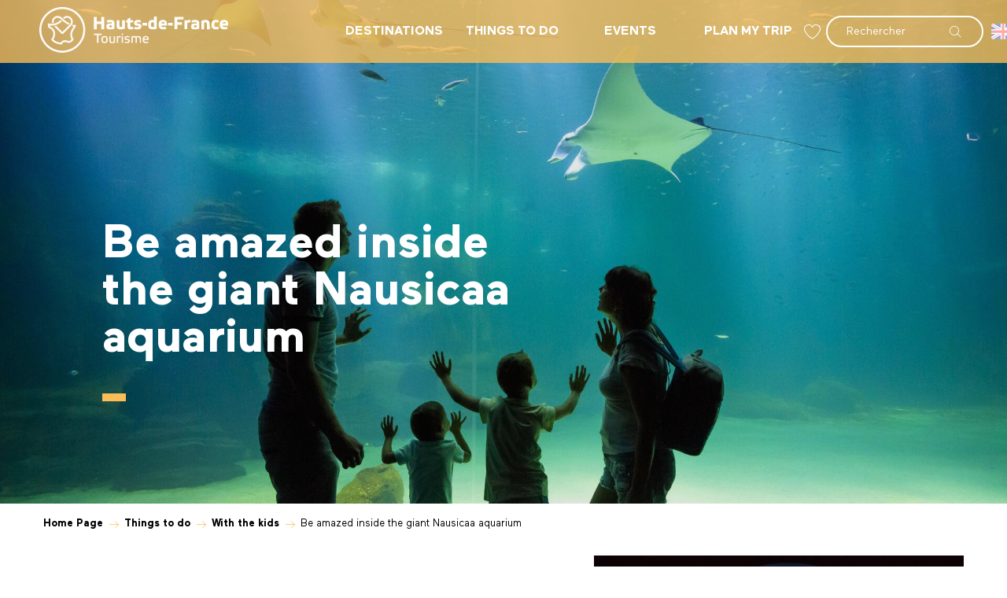

--- FILE ---
content_type: text/html; charset=UTF-8
request_url: https://www.hautsdefrancetourism.com/things-to-do/with-the-kids/be-amazed-inside-the-giant-nausicaa-aquarium/
body_size: 55479
content:
<!doctype html>
<html class="no-js" lang="en-GB"><head><title>Be amazed inside the giant Nausicaa aquarium | Hauts-de-France Tourism &#8211; Official Website</title><script>window.globals={"ancestors":{"chapter1":"Things to do","chapter2":"With the kids","chapter3":"Be amazed inside the giant Nausicaa aquarium"},"context":"website","current_lang":"en","current_locale":"en","current_locale_region":"en_GB","env":"prod","languages":["fr","en","nl","de"],"page_type":"basic_page","post_id":9379,"post_image":"https:\/\/www.tourisme-en-hautsdefrance.com\/app\/uploads\/crt-hautsdefrance\/2020\/12\/thumbs\/boulogne-sur-mer-nausicaa-crt-hauts-de-france-as-flament-2-1920x960.jpg","post_title":"Be amazed inside the giant Nausicaa aquarium","post_type":"page","post_modified":"2024-03-21 11:31:10+01:00","site_key":"crt-hautsdefrance","tags":{"places":{"villes-villages":["C\u00f4te d'Opale"],"departement":["Pas-de-Calais"]},"seasons":["Automne-Hiver","Excursion","Printemps-\u00e9t\u00e9","Vacances scolaires","Weekend"],"themes":{"besoins":["apprendre","faire plaisir aux enfants","se divertir"],"envie":["avec les enfants"],"cibles":["enfants","famille"]},"targets":[]},"woody_options_pages":{"search_url":9465,"weather_url":0,"favorites_url":9425},"hawwwai":{"sheet_options":{"nearby_distance_max":5000}}}</script><script src="https://cache.consentframework.com/js/pa/32284/c/H7xez/stub" referrerpolicy="origin" charset="utf-8"></script><script src="https://choices.consentframework.com/js/pa/32284/c/H7xez/cmp" referrerpolicy="origin" charset="utf-8" async></script><script>document.addEventListener("DOMContentLoaded",function(){document.querySelectorAll("a[href='#consentframework'],a[href='#cmp']").forEach(function(e){e.removeAttribute("target");e.setAttribute("href","javascript:window.Sddan.cmp.displayUI();")})});</script><script type="importmap">{"imports":{"jquery":"https:\/\/woody.cloudly.space\/app\/themes\/woody-theme\/src\/lib\/custom\/jquery@3.7.1.min.mjs","woody_lib_utils":"https:\/\/woody.cloudly.space\/app\/dist\/crt-hautsdefrance\/addons\/woody-lib-utils\/js\/woody-lib-utils.93266841fa.mjs","woody_addon_search_main":"https:\/\/woody.cloudly.space\/app\/dist\/crt-hautsdefrance\/addons\/woody-addon-search\/js\/woody-addon-search-main.f068d57b37.mjs","woody_addon_search_data":"https:\/\/woody.cloudly.space\/app\/dist\/crt-hautsdefrance\/addons\/woody-addon-search\/js\/woody-addon-search-data.78cd9c9154.mjs","woody_addon_devtools_main":"https:\/\/woody.cloudly.space\/app\/dist\/crt-hautsdefrance\/addons\/woody-addon-devtools\/js\/woody-addon-devtools-main.5ef617cfdb.mjs","woody_addon_devtools_tools":"https:\/\/woody.cloudly.space\/app\/dist\/crt-hautsdefrance\/addons\/woody-addon-devtools\/js\/woody-addon-devtools-tools.54d58a68c5.mjs","woody_addon_devtools_color_palette":"https:\/\/woody.cloudly.space\/app\/dist\/crt-hautsdefrance\/addons\/woody-addon-devtools\/js\/woody-addon-devtools-color-palette.a8a41da40b.mjs","woody_addon_devtools_style_shift":"https:\/\/woody.cloudly.space\/app\/dist\/crt-hautsdefrance\/addons\/woody-addon-devtools\/js\/woody-addon-devtools-style-shift.c4f6081742.mjs","woody_addon_devtools_fake_touristic_sheet":"https:\/\/woody.cloudly.space\/app\/dist\/crt-hautsdefrance\/addons\/woody-addon-devtools\/js\/woody-addon-devtools-fake-touristic-sheet.2cb516cd17.mjs","woody_addon_campaigns_blocks":"https:\/\/woody.cloudly.space\/app\/dist\/crt-hautsdefrance\/addons\/woody-addon-claims\/js\/woody-addon-campaigns-blocks.cd7b0fdfb1.mjs","woody_addon_claims_blocks":"https:\/\/woody.cloudly.space\/app\/dist\/crt-hautsdefrance\/addons\/woody-addon-claims\/js\/woody-addon-claims-blocks.d6b0ec349c.mjs","woody_addon_favorites_tools":"https:\/\/woody.cloudly.space\/app\/dist\/crt-hautsdefrance\/addons\/woody-addon-favorites\/js\/woody-addon-favorites-tools.493a0ea33a.mjs","woody_addon_favorites_btn":"https:\/\/woody.cloudly.space\/app\/dist\/crt-hautsdefrance\/addons\/woody-addon-favorites\/js\/woody-addon-favorites-btn.371d024552.mjs","woody_addon_favorites_cart":"https:\/\/woody.cloudly.space\/app\/dist\/crt-hautsdefrance\/addons\/woody-addon-favorites\/js\/woody-addon-favorites-cart.76fc575ef3.mjs","woody_addon_favorites_sections":"https:\/\/woody.cloudly.space\/app\/dist\/crt-hautsdefrance\/addons\/woody-addon-favorites\/js\/woody-addon-favorites-sections.3c8fc8f133.mjs"}}</script><link rel="preconnect" href="https://cache.consentframework.com" crossorigin><link rel="preconnect" href="https://choices.consentframework.com" crossorigin><link rel="preconnect" href="https://fonts.gstatic.com" crossorigin><link rel="preconnect" href="https://fonts.googleapis.com" crossorigin><link rel="preconnect" href="https://www.googletagmanager.com" crossorigin><link rel="preconnect" href="https://woody.cloudly.space" crossorigin><link rel="preconnect" href="https://api.cloudly.space" crossorigin><script>window.dataLayer=window.dataLayer?window.dataLayer:[];window.dataLayer.push({"event":"globals","data":{"env":"prod","site_key":"crt-hautsdefrance","page":{"id_page":9379,"name":"Be amazed inside the giant Nausicaa aquarium","page_type":"basic_page","tags":{"places":{"villes-villages":["C\u00f4te d'Opale"],"departement":["Pas-de-Calais"]},"seasons":["Automne-Hiver","Excursion","Printemps-\u00e9t\u00e9","Vacances scolaires","Weekend"],"themes":{"besoins":["apprendre","faire plaisir aux enfants","se divertir"],"envie":["avec les enfants"],"cibles":["enfants","famille"]},"targets":[]}},"lang":"en"}});</script><script>(function(w,d,s,l,i) { w[l]=w[l]||[]; w[l].push({ 'gtm.start': new Date().getTime(),event: 'gtm.js' }); var f=d.getElementsByTagName(s)[0], j=d.createElement(s),dl=l!='dataLayer'? '&l='+l:''; j.async=true; j.src='https://www.googletagmanager.com/gtm.js?id='+i+dl; f.parentNode.insertBefore(j,f); })(window,document,'script','dataLayer','GTM-N6X582H');</script><link rel="canonical" href="https://www.hautsdefrancetourism.com/things-to-do/with-the-kids/be-amazed-inside-the-giant-nausicaa-aquarium"/><meta charset="UTF-8"/><meta http-equiv="X-UA-Compatible" content="IE=edge"/><meta name="generator" content="Raccourci Agency - WP"/><meta name="viewport" content="width=device-width,initial-scale=1"/><meta name="robots" content="max-snippet:-1, max-image-preview:large, max-video-preview:-1"/><meta property="og:type" content="website"/><meta property="og:url" content="https://www.hautsdefrancetourism.com/things-to-do/with-the-kids/be-amazed-inside-the-giant-nausicaa-aquarium/"/><meta name="twitter:card" content="summary_large_image"/><meta property="og:image" content="https://woody.cloudly.space/app/uploads/crt-hautsdefrance/2020/12/thumbs/boulogne-sur-mer-nausicaa-crt-hauts-de-france-as-flament-2-1920x960.jpg"/><meta property="twitter:image" content="https://woody.cloudly.space/app/uploads/crt-hautsdefrance/2020/12/thumbs/boulogne-sur-mer-nausicaa-crt-hauts-de-france-as-flament-2-1920x960.jpg"/><meta property="og:site_name" content="Hauts-de-France Tourism - Official Website"/><meta property="og:locale" content="en_GB"/><meta property="og:locale:alternate" content="fr_FR"/><meta property="og:locale:alternate" content="nl_NL"/><meta property="og:locale:alternate" content="de_DE"/><meta name="description" content="Choose Nausicaa in Boulogne-sur-Mer, Europe’s largest aquarium and home to over 100,000 fish for a hypnotic and soothing experience: children will be riveted"/><meta property="og:title" content="Be amazed inside the giant Nausicaa aquarium | Hauts-de-France Tourism &#8211; Official Website"/><meta property="og:description" content="Choose Nausicaa in Boulogne-sur-Mer, Europe’s largest aquarium and home to over 100,000 fish for a hypnotic and soothing experience: children will be riveted"/><meta name="twitter:title" content="Be amazed inside the giant Nausicaa aquarium | Hauts-de-France Tourism &#8211; Official Website"/><meta name="twitter:description" content="Choose Nausicaa in Boulogne-sur-Mer, Europe’s largest aquarium and home to over 100,000 fish for a hypnotic and soothing experience: children will be riveted"/><script type="application/ld+json" class="woody-schema-graph">{"@context":"https:\/\/schema.org","@graph":[{"@type":"WebSite","url":"https:\/\/www.hautsdefrancetourism.com","name":"Hauts-de-France Tourism - Official Website","description":"Explore the richness of Hauts-de-France between Calais and Paris. An invigorating change of scenery and a relaxing break is just a step ahead","potentialAction":[{"@type":"SearchAction","target":"https:\/\/www.hautsdefrancetourism.com\/rechercher-en\/?query={search_term_string}","query-input":"required name=search_term_string"}]},{"@type":"WebPage","url":"https:\/\/www.hautsdefrancetourism.com\/things-to-do\/with-the-kids\/be-amazed-inside-the-giant-nausicaa-aquarium\/","headline":"Be amazed inside the giant Nausicaa aquarium | Hauts-de-France Tourism &#8211; Official Website","inLanguage":"en-GB","datePublished":"2020-12-23 12:25:58","dateModified":"2024-03-21 10:31:10","description":"Choose Nausicaa in Boulogne-sur-Mer, Europe\u2019s largest aquarium and home to over 100,000 fish for a hypnotic and soothing experience: children will be riveted","image":["https:\/\/www.tourisme-en-hautsdefrance.com\/app\/uploads\/crt-hautsdefrance\/2020\/12\/thumbs\/boulogne-sur-mer-nausicaa-crt-hauts-de-france-as-flament-2-1920x960.jpg"]}]}</script><style>img:is([sizes="auto" i], [sizes^="auto," i]) { contain-intrinsic-size: 3000px 1500px }</style><link rel="alternate" href="https://www.tourisme-en-hautsdefrance.com/mes-envies/avec-les-enfants/nausicaa-plus-grand-aquarium-europe/" hreflang="fr" /><link rel="alternate" href="https://www.hautsdefrancetourism.com/things-to-do/with-the-kids/be-amazed-inside-the-giant-nausicaa-aquarium/" hreflang="en" /><link rel="alternate" href="https://www.noordfrankrijk-experience.com/te-doen/met-de-kinderen/verbaasd-over-het-reusachtige-aquarium-van-nausicaa/" hreflang="nl" /><link rel="alternate" href="https://www.nordfrankreich-erleben.com/darauf-habe-ich-lust/urlaub-mit-kindern/staunen-vor-dem-gigantischen-aquarium-nausicaa/" hreflang="de" /><script>
window._wpemojiSettings = {"baseUrl":"https:\/\/s.w.org\/images\/core\/emoji\/16.0.1\/72x72\/","ext":".png","svgUrl":"https:\/\/s.w.org\/images\/core\/emoji\/16.0.1\/svg\/","svgExt":".svg","source":{"concatemoji":"https:\/\/www.hautsdefrancetourism.com\/wp\/wp-includes\/js\/wp-emoji-release.min.js?ver=6.8.2"}};
/*! This file is auto-generated */
!function(s,n){var o,i,e;function c(e){try{var t={supportTests:e,timestamp:(new Date).valueOf()};sessionStorage.setItem(o,JSON.stringify(t))}catch(e){}}function p(e,t,n){e.clearRect(0,0,e.canvas.width,e.canvas.height),e.fillText(t,0,0);var t=new Uint32Array(e.getImageData(0,0,e.canvas.width,e.canvas.height).data),a=(e.clearRect(0,0,e.canvas.width,e.canvas.height),e.fillText(n,0,0),new Uint32Array(e.getImageData(0,0,e.canvas.width,e.canvas.height).data));return t.every(function(e,t){return e===a[t]})}function u(e,t){e.clearRect(0,0,e.canvas.width,e.canvas.height),e.fillText(t,0,0);for(var n=e.getImageData(16,16,1,1),a=0;a<n.data.length;a++)if(0!==n.data[a])return!1;return!0}function f(e,t,n,a){switch(t){case"flag":return n(e,"\ud83c\udff3\ufe0f\u200d\u26a7\ufe0f","\ud83c\udff3\ufe0f\u200b\u26a7\ufe0f")?!1:!n(e,"\ud83c\udde8\ud83c\uddf6","\ud83c\udde8\u200b\ud83c\uddf6")&&!n(e,"\ud83c\udff4\udb40\udc67\udb40\udc62\udb40\udc65\udb40\udc6e\udb40\udc67\udb40\udc7f","\ud83c\udff4\u200b\udb40\udc67\u200b\udb40\udc62\u200b\udb40\udc65\u200b\udb40\udc6e\u200b\udb40\udc67\u200b\udb40\udc7f");case"emoji":return!a(e,"\ud83e\udedf")}return!1}function g(e,t,n,a){var r="undefined"!=typeof WorkerGlobalScope&&self instanceof WorkerGlobalScope?new OffscreenCanvas(300,150):s.createElement("canvas"),o=r.getContext("2d",{willReadFrequently:!0}),i=(o.textBaseline="top",o.font="600 32px Arial",{});return e.forEach(function(e){i[e]=t(o,e,n,a)}),i}function t(e){var t=s.createElement("script");t.src=e,t.defer=!0,s.head.appendChild(t)}"undefined"!=typeof Promise&&(o="wpEmojiSettingsSupports",i=["flag","emoji"],n.supports={everything:!0,everythingExceptFlag:!0},e=new Promise(function(e){s.addEventListener("DOMContentLoaded",e,{once:!0})}),new Promise(function(t){var n=function(){try{var e=JSON.parse(sessionStorage.getItem(o));if("object"==typeof e&&"number"==typeof e.timestamp&&(new Date).valueOf()<e.timestamp+604800&&"object"==typeof e.supportTests)return e.supportTests}catch(e){}return null}();if(!n){if("undefined"!=typeof Worker&&"undefined"!=typeof OffscreenCanvas&&"undefined"!=typeof URL&&URL.createObjectURL&&"undefined"!=typeof Blob)try{var e="postMessage("+g.toString()+"("+[JSON.stringify(i),f.toString(),p.toString(),u.toString()].join(",")+"));",a=new Blob([e],{type:"text/javascript"}),r=new Worker(URL.createObjectURL(a),{name:"wpTestEmojiSupports"});return void(r.onmessage=function(e){c(n=e.data),r.terminate(),t(n)})}catch(e){}c(n=g(i,f,p,u))}t(n)}).then(function(e){for(var t in e)n.supports[t]=e[t],n.supports.everything=n.supports.everything&&n.supports[t],"flag"!==t&&(n.supports.everythingExceptFlag=n.supports.everythingExceptFlag&&n.supports[t]);n.supports.everythingExceptFlag=n.supports.everythingExceptFlag&&!n.supports.flag,n.DOMReady=!1,n.readyCallback=function(){n.DOMReady=!0}}).then(function(){return e}).then(function(){var e;n.supports.everything||(n.readyCallback(),(e=n.source||{}).concatemoji?t(e.concatemoji):e.wpemoji&&e.twemoji&&(t(e.twemoji),t(e.wpemoji)))}))}((window,document),window._wpemojiSettings);
</script><link rel='preload' as='style' onload='this.onload=null;this.rel="stylesheet"' id='addon-search-stylesheet-css' href='https://woody.cloudly.space/app/dist/crt-hautsdefrance/addons/woody-addon-search/css/woody-addon-search.4e0867669a.css?ver=2.1.3' media='screen' /><noscript><link rel='stylesheet' id='addon-search-stylesheet-css' href='https://woody.cloudly.space/app/dist/crt-hautsdefrance/addons/woody-addon-search/css/woody-addon-search.4e0867669a.css?ver=2.1.3' media='screen' /></noscript><link rel='preload' as='style' onload='this.onload=null;this.rel="stylesheet"' id='addon-campaigns-stylesheet-css' href='https://woody.cloudly.space/app/dist/crt-hautsdefrance/addons/woody-addon-claims/css/woody-addon-campaigns.1a1f82fdef.css' media='all' /><noscript><link rel='stylesheet' id='addon-campaigns-stylesheet-css' href='https://woody.cloudly.space/app/dist/crt-hautsdefrance/addons/woody-addon-claims/css/woody-addon-campaigns.1a1f82fdef.css' media='all' /></noscript><link rel='preload' as='style' onload='this.onload=null;this.rel="stylesheet"' id='leaflet_css-css' href='https://tiles.touristicmaps.com/libs/tmaps.min.css' media='all' /><noscript><link rel='stylesheet' id='leaflet_css-css' href='https://tiles.touristicmaps.com/libs/tmaps.min.css' media='all' /></noscript><link rel='preload' as='style' onload='this.onload=null;this.rel="stylesheet"' id='google-font-lato300400900-css' href='https://fonts.googleapis.com/css?family=Lato:300,400,900' media='all' /><noscript><link rel='stylesheet' id='google-font-lato300400900-css' href='https://fonts.googleapis.com/css?family=Lato:300,400,900' media='all' /></noscript><link rel='stylesheet' id='main-stylesheet-css' href='https://woody.cloudly.space/app/dist/crt-hautsdefrance/css/main-cc07a929fc.css' media='screen' /><link rel='preload' as='style' onload='this.onload=null;this.rel="stylesheet"' id='wicon-stylesheet-css' href='https://woody.cloudly.space/app/dist/crt-hautsdefrance/css/wicon-dda4eca1da.css' media='screen' /><noscript><link rel='stylesheet' id='wicon-stylesheet-css' href='https://woody.cloudly.space/app/dist/crt-hautsdefrance/css/wicon-dda4eca1da.css' media='screen' /></noscript><link rel='stylesheet' id='print-stylesheet-css' href='https://woody.cloudly.space/app/dist/crt-hautsdefrance/css/print-b87b2678ed.css' media='print' /><script defer src="https://woody.cloudly.space/app/dist/crt-hautsdefrance/addons/woody-addon-search/js/woody-addon-search.963aa0a249.js?ver=2.1.3" id="addon-search-javascripts-js"></script><script defer src="https://woody.cloudly.space/app/themes/woody-theme/src/js/static/obf.min.js?ver=1.88.159" id="obf-js"></script><script defer src="https://woody.cloudly.space/app/dist/crt-hautsdefrance/addons/woody-addon-eskalad/js/events/eskalad.c2bde38840.js?ver=6.3.3" id="woody-addon-eskalad-js"></script><script defer src="https://woody.cloudly.space/app/dist/crt-hautsdefrance/addons/woody-addon-eskalad/js/events/eskalad-page.5d2af865c3.js?ver=6.3.3" id="woody-addon-eskalad-page-js"></script><script id="jquery-js-before">
window.siteConfig = {"site_key":"crt-hautsdefrance","login":"public_crt-hautsdefrance_website","password":"549aacc943f0cc5cdcd37b2905064f13","token":"NjUwNjRiMjUwNGFkOlJrQlNXbDBCYlZaQ1FFd01WMEJFUlZBSFZFZFJXZ0lCYVVKVlZFY0xSbEE9OkF3RUpWMVVCVVF3RUJ3ZFVWVllGVlZBQlZnWUhWbE5kQmdBQUFBQUVBd1k9","mapProviderKeys":{"otmKey":"b5df487f692e764aa33a55c724cb065263cd3e3b7d209f92c189e96d5cab84da","gmKey":"AIzaSyAIWyOS5ifngsd2S35IKbgEXXgiSAnEjsw"},"api_url":"https:\/\/api.tourism-system.com","api_render_url":"https:\/\/api.tourism-system.com","current_lang":"en","current_season":null,"languages":["fr","en","nl","de"]};
window.useLeafletLibrary=1;window.DrupalAngularConfig=window.DrupalAngularConfig || {};window.DrupalAngularConfig.mapProviderKeys={"otmKey":"b5df487f692e764aa33a55c724cb065263cd3e3b7d209f92c189e96d5cab84da","gmKey":"AIzaSyAIWyOS5ifngsd2S35IKbgEXXgiSAnEjsw"};
</script><script type="module" src="https://woody.cloudly.space/app/themes/woody-theme/src/lib/custom/jquery@3.7.1.min.mjs" id="jquery-js"></script><script defer src="https://woody.cloudly.space/app/themes/woody-theme/src/lib/npm/swiper/dist/js/swiper.min.js?ver=4.5.1" id="jsdelivr_swiper-js"></script><script type="module" src="https://woody.cloudly.space/app/dist/crt-hautsdefrance/addons/woody-addon-claims/js/woody-addon-claims.094619d2c3.mjs" id="addon-claims-javascripts-js"></script><script type="module" src="https://woody.cloudly.space/app/dist/crt-hautsdefrance/addons/woody-addon-favorites/js/woody-addon-favorites.c46dfed72b.mjs" id="addon-favorites-javascripts-js"></script><script defer src="https://woody.cloudly.space/app/themes/woody-theme/src/lib/npm/flatpickr/dist/flatpickr.min.js?ver=4.5.7" id="jsdelivr_flatpickr-js"></script><script defer src="https://woody.cloudly.space/app/themes/woody-theme/src/lib/npm/flatpickr/dist/l10n/default.js?ver=4.5.7" id="jsdelivr_flatpickr_l10n-js"></script><script defer src="https://woody.cloudly.space/app/themes/woody-theme/src/lib/custom/nouislider@10.1.0.min.js" id="jsdelivr_nouislider-js"></script><script defer src="https://woody.cloudly.space/app/themes/woody-theme/src/lib/custom/lazysizes@4.1.2.min.js" id="jsdelivr_lazysizes-js"></script><script defer src="https://woody.cloudly.space/app/themes/woody-theme/src/lib/custom/moment-with-locales@2.22.2.min.js" id="jsdelivr_moment-js"></script><script defer src="https://woody.cloudly.space/app/themes/woody-theme/src/lib/custom/moment-timezone-with-data.min.js" id="jsdelivr_moment_tz-js"></script><script defer src="https://woody.cloudly.space/app/themes/woody-theme/src/lib/custom/js.cookie@2.2.1.min.js" id="jsdelivr_jscookie-js"></script><script defer src="https://woody.cloudly.space/app/themes/woody-theme/src/lib/custom/rellax@1.10.1.min.js" id="jsdelivr_rellax-js"></script><script defer src="https://woody.cloudly.space/app/themes/woody-theme/src/lib/custom/iframeResizer@4.3.7.min.js?ver=4.3.7" id="jsdelivr_iframeresizer-js"></script><script defer src="https://woody.cloudly.space/app/themes/woody-theme/src/lib/npm/plyr/dist/plyr.min.js?ver=3.6.8" id="jsdelivr_plyr-js"></script><script defer src="https://woody.cloudly.space/wp/wp-includes/js/dist/hooks.min.js?ver=4d63a3d491d11ffd8ac6" id="wp-hooks-js"></script><script defer src="https://woody.cloudly.space/wp/wp-includes/js/dist/i18n.min.js?ver=5e580eb46a90c2b997e6" id="wp-i18n-js"></script><script defer src="https://woody.cloudly.space/app/themes/woody-theme/src/js/static/i18n-ltr.min.js?ver=1.88.159" id="wp-i18n-ltr-js"></script><script defer src="https://tiles.touristicmaps.com/libs/leaflet.min.js" id="touristicmaps_leaflet-js"></script><script defer src="https://tiles.touristicmaps.com/libs/tangram.min.js" id="touristicmaps_tangram-js"></script><script defer src="https://tiles.touristicmaps.com/libs/markercluster.min.js" id="touristicmaps_cluster-js"></script><script defer src="https://tiles.touristicmaps.com/libs/locate.min.js" id="touristicmaps_locate-js"></script><script defer src="https://tiles.touristicmaps.com/libs/geocoder.min.js" id="touristicmaps_geocoder-js"></script><script defer src="https://tiles.touristicmaps.com/libs/fullscreen.min.js" id="touristicmaps_fullscreen-js"></script><script defer src="https://maps.googleapis.com/maps/api/js?key=AIzaSyAIWyOS5ifngsd2S35IKbgEXXgiSAnEjsw&amp;v=3.33&amp;libraries=geometry,places" id="gg_maps-js"></script><script defer src="https://api.tourism-system.com/render/assets/scripts/raccourci/universal-mapV2.min.js" id="hawwwai_universal_map-js"></script><script defer src="https://woody.cloudly.space/app/dist/crt-hautsdefrance/js/main-2c27aaea47.js" id="main-javascripts-js"></script><link rel="shortcut icon" type="image/x-icon" href="https://woody.cloudly.space/app/dist/crt-hautsdefrance/favicon/favicon/favicon-6b009e9190.ico"><link rel="shortcut icon" type="image/png" href=""><link rel="apple-touch-icon" sizes="32x32" href=""><link rel="apple-touch-icon" sizes="64x64" href=""><link rel="apple-touch-icon" sizes="120x120" href=""><link rel="apple-touch-icon" sizes="180x180" href=""><link rel="apple-touch-icon" sizes="152x152" href=""><link rel="apple-touch-icon" sizes="167x167" href=""><link rel="icon" sizes="192x192" href=""><link rel="icon" sizes="128x128" href=""></head><body class="wp-singular page-template-default page page-id-9379 page-child parent-pageid-9351 wp-theme-woody-theme wp-child-theme-crt-hautsdefrance prod woodypage-basic_page has-hero has-blocks-hero-tpl_07">
            <noscript><iframe src="https://www.googletagmanager.com/ns.html?id=GTM-N6X582H" height="0" width="0" style="display:none;visibility:hidden"></iframe></noscript>
        
            
    
    <div class="main-wrapper flex-container flex-dir-column">
                                <div class="woody-component-headnavs">
    
                        <ul class="tools list-unstyled flex-container align-middle">
                                                                                    <li class="favorites-tool"><div class="woody-component-favorites-block tpl_01">
            <a class="woody-favorites-cart" href="https://www.hautsdefrancetourism.com/my-wish-list/" data-favtarget="https://www.hautsdefrancetourism.com/my-wish-list/" title="Favoris" data-label="Favoris">
                                    <div>
                <i class="wicon wicon-060-favoris" aria-hidden="true"></i>
                <span class="show-for-sr">Voir les favoris</span>
                <span class="counter is-empty"></span>
            </div>
                </a>
    </div>
</li>
                                                    <li class="search-tool"><div role="button" aria-label="Search" class="search-toggler-wrapper woody-component-esSearch-block" tabindex="0">
    <span class="esSearch-button results-toggler" data-label="Search" title="Search">
        <span class="wicon wicon-053-loupe-par-defaut search-icon" aria-hidden="true"></span>
        <span class="show-for-sr">Rechercher</span>
        <span class="button-label" data-label="Search"></span>
    </span>
</div>
</li>
                                                    <li class="lang_switcher-tool"><div class="woody-lang_switcher woody-lang_switcher-reveal tpl_01 flags large" data-label="Language" role="button" aria-label="Choix de la langue"><div class="lang_switcher-button" data-label="Language"  tabindex="0"><div class="en" data-lang="en">en</div></div></div></li>
                                            </ul>
            
    

            <header role="banner" class="woody-component-header tpl_01 site-header" data-click-open="true" data-disable-hover="true" data-dropdown-menu="data-dropdown-menu" data-sticky-container="data-sticky-container">
    <div class="main-menu-wrapper">
        <nav class="top-bar title-bar" id="main-menu" role="navigation">
            <ul class="menu dropdown horizontal align-center align-middle fullwidth-dropdowns">
                                    <li class="is-brand-logo isAbs">
                                                        <a class="menuLogo" href="https://www.hautsdefrancetourism.com/" target="_self" data-post-id="9118">
                                                                                                    <span class="no-visible-text menu-logo-site-name isAbs">Hauts-de-France Tourism - Official Website</span>
                                    <span class="brand-logo"><svg xmlns="http://www.w3.org/2000/svg" viewBox="0 0 1792 436"><path vector-effect="non-scaling-stroke" d="M202.5-.5h31c75.891 7.849 133.725 44.182 173.5 109 32.347 59.77 37.347 121.77 15 186-36.09 84.633-99.923 131.633-191.5 141h-26c-86.475-8.668-148.642-52.001-186.5-130-10.768-25.398-16.935-51.731-18.5-79v-19C6.705 121.833 48.372 59.333 124.5 20c24.973-11.242 50.973-18.075 78-20.5zm-3 19c76.538-3.974 137.372 24.692 182.5 86 38.486 59.565 45.153 122.565 20 189-32.917 71.886-88.751 112.72-167.5 122.5-68.117 3.843-124.617-19.657-169.5-70.5-43.887-55.432-56.554-117.432-38-186C49.663 92.17 94.83 47.67 162.5 26c12.295-3.378 24.628-5.878 37-7.5z" fill="#fff" fill-rule="evenodd" opacity=".95"/><path vector-effect="non-scaling-stroke" d="M169.5 84.5c11.341-.331 22.007 2.169 32 7.5a2108.949 2108.949 0 0047 40 406.27 406.27 0 0040 24.5 211.31 211.31 0 00-11.5 13c-27.938-14.263-52.771-32.763-74.5-55.5-19.327-16.788-38.493-16.621-57.5.5-8.52 11.12-11.02 23.453-7.5 37a124.865 124.865 0 01-17 1c-4.415-37.884 11.919-60.551 49-68z" fill="#fff" fill-rule="evenodd" opacity=".96"/><path vector-effect="non-scaling-stroke" d="M258.5 84.5c28.665-.1 47.832 13.233 57.5 40 4.801 20.014.468 37.681-13 53L223.5 257c-2.53 1.422-5.197 1.755-8 1a1988.098 1988.098 0 01-75-75 209.68 209.68 0 0120-4l58.5 58.5a4023.839 4023.839 0 0075-76c11.765-20.504 8.599-38.338-9.5-53.5-17.089-9.743-33.089-8.243-48 4.5a257.432 257.432 0 01-11.5-10c.195-2.245 1.362-4.078 3.5-5.5 9.037-6.691 19.037-10.858 30-12.5z" fill="#fff" fill-rule="evenodd" opacity=".95"/><path vector-effect="non-scaling-stroke" d="M1087.5 90.5h27c.33 39.006 0 78.006-1 117-20.88 7.144-41.88 7.644-63 1.5-10.46-6.068-15.96-15.235-16.5-27.5-.67-9.333-.67-18.667 0-28 4.08-23.145 17.91-33.312 41.5-30.5a48.35 48.35 0 0111 2.5c1-11.648 1.33-23.314 1-35zm-17 54c6.11-.849 11.61.484 16.5 4 .5 13.663.67 27.329.5 41-7.87 1.779-15.54 1.279-23-1.5a7.014 7.014 0 01-2.5-3.5c-3.58-11.803-3.25-23.47 1-35 2.17-2.323 4.67-3.99 7.5-5z" fill="#fff" fill-rule="evenodd" opacity=".96"/><path vector-effect="non-scaling-stroke" d="M517.5 94.5h28v42h43v-42h27v117h-27v-49h-43v49h-28v-117z" fill="#fff" fill-rule="evenodd" opacity=".97"/><path vector-effect="non-scaling-stroke" d="M1282.5 94.5h86v24h-58v26h43v24h-43v42h-28v-116z" fill="#fff" fill-rule="evenodd" opacity=".96"/><path vector-effect="non-scaling-stroke" d="M860.5 102.5h3v23h26v22h-26c-.167 12.338 0 24.671.5 37 .625 3.112 2.458 4.945 5.5 5.5 5.953.851 11.786.351 17.5-1.5l1.5 1a813.64 813.64 0 014 17.5c-.255 1.326-.922 2.326-2 3-14.859 4.886-29.525 4.552-44-1-6.653-5.94-9.819-13.44-9.5-22.5a760.316 760.316 0 01-.5-39h-13v-22h13a43.117 43.117 0 011-13 364.402 364.402 0 0023-10zm-194 20c11.651-.788 22.985.712 34 4.5 7.566 4.295 11.733 10.795 12.5 19.5.667 20 .667 40 0 60-18.673 6.551-37.84 8.384-57.5 5.5-14.814-3.087-21.147-12.254-19-27.5-1.701-13.802 3.966-22.635 17-26.5 11.385-2.097 22.718-1.93 34 .5 1.67-8.15-1.664-12.65-10-13.5-11.895-1.038-23.562.128-35 3.5a1073.598 1073.598 0 01-3.5-21c9.147-2.384 18.314-4.051 27.5-5zm5 52c5.672.26 11.339.593 17 1v16c-7.706 2.431-15.373 2.431-23 0a4.457 4.457 0 01-1.5-2 25.238 25.238 0 010-10c1.599-3.132 4.099-4.799 7.5-5z" fill="#fff" fill-rule="evenodd" opacity=".97"/><path vector-effect="non-scaling-stroke" d="M929.5 122.5c12.51-.482 24.677 1.185 36.5 5a74.344 74.344 0 01-5.5 20c-11.22-3.824-22.554-4.491-34-2-3.1 4.002-2.433 7.169 2 9.5a269.971 269.971 0 0127 6c7.223 3.218 11.39 8.718 12.5 16.5 3.179 19.17-4.654 30.67-23.5 34.5-14.903 2.476-29.569 1.476-44-3a4.933 4.933 0 01-1-2.5 668.228 668.228 0 015-17.5 106.444 106.444 0 0023 2.5l11-.5c4.914-3.171 5.247-6.837 1-11a334.465 334.465 0 00-24-4c-9.767-2.431-15.267-8.597-16.5-18.5-.933-8.07.4-15.737 4-23 7.44-7.197 16.273-11.197 26.5-12zm236 0c11.48-.813 22.48 1.02 33 5.5 6.36 5.025 10.2 11.525 11.5 19.5a177.906 177.906 0 011.5 29h-52c-.58 7.02 2.42 11.52 9 13.5 10.39 1.527 20.73 1.027 31-1.5.67.333 1.33.667 2 1 2.01 6.51 3.01 13.01 3 19.5-14.45 4.399-29.12 5.399-44 3-15.81-4.147-24.98-14.313-27.5-30.5-.67-9.333-.67-18.667 0-28 2.78-18.802 13.61-29.135 32.5-31zm8 20c9.72-.281 14.39 4.385 14 14h-28a25.688 25.688 0 013.5-10c3.32-2.115 6.82-3.449 10.5-4z" fill="#fff" fill-rule="evenodd" opacity=".96"/><path vector-effect="non-scaling-stroke" d="M1419.5 122.5c4.4-.272 8.74.061 13 1 1 7.972 1.33 15.972 1 24-7.37-1.443-14.71-1.277-22 .5-2.6.883-4.77 2.383-6.5 4.5-.5 19.33-.67 38.664-.5 58h-26v-85h26a8.394 8.394 0 00.5 4c4.22-3.862 9.05-6.195 14.5-7z" fill="#fff" fill-rule="evenodd" opacity=".98"/><path vector-effect="non-scaling-stroke" d="M1470.5 122.5c9.78-.356 19.44.477 29 2.5 11.88 4.228 18.05 12.728 18.5 25.5a534.8 534.8 0 01-.5 56.5c-20.33 6.717-41 8.05-62 4-9.24-2.629-14.08-8.796-14.5-18.5-1.52-9.474-.18-18.474 4-27 5.08-5.121 11.24-7.954 18.5-8.5 9.44-.94 18.77-.44 28 1.5 2.08-5.664.42-9.831-5-12.5-12.86-2.312-25.52-1.479-38 2.5-.33-.333-.67-.667-1-1a95.312 95.312 0 01-3.5-20c8.81-2.372 17.64-4.039 26.5-5zm6 52c5.34.187 10.68.52 16 1a65.02 65.02 0 01-1 16c-6.96 2.331-13.96 2.497-21 .5-3.49-4.585-3.82-9.418-1-14.5 2.26-1.369 4.6-2.369 7-3z" fill="#fff" fill-rule="evenodd" opacity=".96"/><path vector-effect="non-scaling-stroke" d="M1573.5 122.5c12.24-1.242 23.57 1.258 34 7.5 5.9 7.023 9.07 15.19 9.5 24.5.5 18.997.67 37.997.5 57h-27c.46-19.734-.04-39.401-1.5-59-1.48-3.163-3.98-4.996-7.5-5.5a67.154 67.154 0 00-17 .5v64h-26c-.17-27.002 0-54.002.5-81 11.24-4.278 22.74-6.945 34.5-8z" fill="#fff" fill-rule="evenodd" opacity=".97"/><path vector-effect="non-scaling-stroke" d="M1669.5 122.5c11.44-.525 22.61.808 33.5 4a76.522 76.522 0 01-4.5 21.5 192.549 192.549 0 00-19-2.5c-5.05-.371-9.72.796-14 3.5-1.82 1.8-2.98 3.966-3.5 6.5-6.49 31.338 5.35 41.672 35.5 31a103.52 103.52 0 016 20.5c-.25 1.326-.92 2.326-2 3-14.25 4.12-28.59 4.454-43 1-10.76-3.097-17.93-9.931-21.5-20.5-4.82-16.109-4.49-32.109 1-48 4.06-9.056 10.89-14.889 20.5-17.5 3.81-.795 7.48-1.629 11-2.5zm122 30v24h-52c-.08 6.69 2.92 11.19 9 13.5 3.34.453 6.67.953 10 1.5 7.72-.867 15.38-1.701 23-2.5a271.24 271.24 0 014 17.5c-.28 2.278-1.61 3.445-4 3.5-13.54 3.534-27.21 4.2-41 2-16.76-4.425-25.93-15.258-27.5-32.5-5.34-45.66 14.49-63.827 59.5-54.5 11.91 5.311 18.24 14.478 19 27.5zm-38-10c9.3-.53 14.3 3.803 15 13a140.778 140.778 0 01-29 .5c1.32-8.155 5.99-12.655 14-13.5z" fill="#fff" fill-rule="evenodd" opacity=".96"/><path vector-effect="non-scaling-stroke" d="M200.5 124.5c5.203 2.856 9.869 6.523 14 11-32.061 32.078-70.728 45.578-116 40.5l2 8c44.035 21.92 58.535 56.42 43.5 103.5a139.908 139.908 0 01-10 20c-.667 1-.667 2 0 3 19.678 18.09 42.844 27.757 69.5 29 8.538-16.028 22.038-23.695 40.5-23 13.381.72 26.214 3.72 38.5 9 8.951-3.971 16.618-9.638 23-17-16.71-32.125-15.877-63.792 2.5-95a391.672 391.672 0 0117.5-27.5 249.034 249.034 0 00-15-4 3.647 3.647 0 01-1-1.5 165.572 165.572 0 009-12.5 162.496 162.496 0 0125 4c4.538 1.664 6.038 4.831 4.5 9.5a546.211 546.211 0 00-32 54c-5.357 12.26-7.024 24.927-5 38a123.553 123.553 0 0013 34c.667 2 .667 4 0 6-10.716 14.93-24.882 24.764-42.5 29.5-13.991-6.499-28.657-9.499-44-9-13.081 2.082-20.414 9.749-22 23-32.901.922-62.234-8.745-88-29a138.27 138.27 0 01-13.5-14.5c-.667-2-.667-4 0-6 11.635-15.57 18.135-33.07 19.5-52.5-.897-20.225-9.563-36.225-26-48A158.878 158.878 0 0084 194.5a75146.232 75146.232 0 01-4-36c1.128-2.49 3.128-3.49 6-3 44.254 11.564 82.421 1.231 114.5-31z" fill="#fff" fill-rule="evenodd" opacity=".94"/><path vector-effect="non-scaling-stroke" d="M733.5 125.5h26c-.45 19.388.05 38.721 1.5 58 1.26 2.928 3.427 4.761 6.5 5.5a67.189 67.189 0 0018-.5v-63h26v81c-18.598 6.2-37.598 8.034-57 5.5-12.386-3.897-19.22-12.397-20.5-25.5-.5-20.331-.667-40.664-.5-61z" fill="#fff" fill-rule="evenodd" opacity=".98"/><path vector-effect="non-scaling-stroke" d="M977.5 150.5h45v26h-45v-26z" fill="#fff" fill-rule="evenodd" opacity=".93"/><path vector-effect="non-scaling-stroke" d="M1221.5 150.5h44v26h-44v-26z" fill="#fff" fill-rule="evenodd" opacity=".95"/><path vector-effect="non-scaling-stroke" d="M784.5 252.5c10.368-.432 13.368 4.068 9 13.5-11.409 3.981-15.575.148-12.5-11.5a19.602 19.602 0 003.5-2z" fill="#fff" fill-rule="evenodd" opacity=".88"/><path vector-effect="non-scaling-stroke" d="M517.5 254.5h74v12h-30v76h-14v-76h-30v-12z" fill="#fff" fill-rule="evenodd" opacity=".94"/><path vector-effect="non-scaling-stroke" d="M610.5 276.5c26.715-4.167 39.715 7.166 39 34 .267 9.338-1.899 18.005-6.5 26-6.746 6.159-14.746 8.826-24 8-8.339.602-15.839-1.565-22.5-6.5-5.608-8.424-8.275-17.758-8-28a173.996 173.996 0 012.5-17.5c3.341-9.246 9.841-14.579 19.5-16zm3 11c6.729-.838 12.896.495 18.5 4 2.854 5.99 4.02 12.324 3.5 19 1.617 18.889-6.717 26.055-25 21.5-3.228-1.563-5.395-4.063-6.5-7.5-2-9.333-2-18.667 0-28 1.422-4.924 4.588-7.924 9.5-9zm145-11h14v13c-5.699-1.414-11.366-1.247-17 .5-2.696.69-4.863 2.19-6.5 4.5-.5 15.997-.667 31.997-.5 48h-13v-64h13a4.934 4.934 0 00.5 3c2.907-2.368 6.074-4.035 9.5-5z" fill="#fff" fill-rule="evenodd" opacity=".93"/><path vector-effect="non-scaling-stroke" d="M826.5 276.5c10.558-.674 20.891.493 31 3.5a63.055 63.055 0 00-3 10.5c-8.5-2.472-17.166-3.305-26-2.5-6.092 2.274-7.926 6.441-5.5 12.5a9.454 9.454 0 002.5 1.5 183.59 183.59 0 0021 4c8.801 2.411 13.135 8.245 13 17.5-.181 12.011-6.181 18.844-18 20.5a91.125 91.125 0 01-30-2c-.928-.388-1.595-1.055-2-2a45.864 45.864 0 013-9c3.633.422 7.3 1.089 11 2a52.76 52.76 0 0019-1c4.599-4.861 4.599-9.528 0-14a593.78 593.78 0 00-24-5c-7.129-2.918-10.462-8.252-10-16-.525-7.279 2.142-12.946 8-17 3.35-1.486 6.684-2.653 10-3.5z" fill="#fff" fill-rule="evenodd" opacity=".92"/><path vector-effect="non-scaling-stroke" d="M891.5 276.5c5.676-.166 11.343.001 17 .5a21.073 21.073 0 0110 3.5c12.986-4.96 25.986-5.126 39-.5 4.742 3.649 7.242 8.482 7.5 14.5.5 15.997.667 31.997.5 48h-12a410.971 410.971 0 00-1.5-46c-2.96-6.227-7.96-8.893-15-8a54.877 54.877 0 00-11.5 1.5 3.943 3.943 0 00-1 2 65.81 65.81 0 011.5 8.5c.5 13.996.667 27.996.5 42h-13a840.27 840.27 0 00-.5-41c.229-6.399-2.605-10.565-8.5-12.5a73.079 73.079 0 00-18 .5v53h-13c-.333-20.344 0-40.678 1-61 5.655-2.158 11.322-3.825 17-5z" fill="#fff" fill-rule="evenodd" opacity=".94"/><path vector-effect="non-scaling-stroke" d="M1002.5 276.5c7.06-.288 14.06.212 21 1.5 8.01 3.476 12.51 9.643 13.5 18.5.5 5.657.67 11.324.5 17h-43c-.83 13.502 5.5 20.169 19 20a78.016 78.016 0 0016-3c1.15.318 1.98.984 2.5 2a30.661 30.661 0 011.5 9c-42.865 10.636-59.698-5.697-50.5-49 3.713-8.892 10.213-14.226 19.5-16zm3 11c12.63-2.69 18.96 2.31 19 15-10.02.332-20.02-.001-30-1 .836-7.143 4.503-11.809 11-14z" fill="#fff" fill-rule="evenodd" opacity=".92"/><path vector-effect="non-scaling-stroke" d="M664.5 278.5h13c-.167 14.67 0 29.337.5 44 .376 5.376 3.21 8.542 8.5 9.5a73.69 73.69 0 0019-.5v-53h13c.167 20.336 0 40.669-.5 61-13.131 5.066-26.631 6.233-40.5 3.5-8.053-3.41-12.219-9.577-12.5-18.5-.5-15.33-.667-30.663-.5-46z" fill="#fff" fill-rule="evenodd" opacity=".93"/><path vector-effect="non-scaling-stroke" d="M781.5 278.5h13v64h-13v-64z" fill="#fff" fill-rule="evenodd" opacity=".92"/></svg></span>
                                                                                            </a>
                                                                    </li>
                                                        <li class=" is-dropdown-submenu-parent">
                                                        <a class="menuLink" href="https://www.hautsdefrancetourism.com/destinations/" target="_self" data-post-id="9125">
                                                                                                                                                                            <span class="menuLink-title">Destinations</span>
                                                                                                                                </a>
                                                                            <ul class="menu is-dropdown-submenu" data-link-parent="9125" data-title="Destinations">
                                <li class="grid-container"><div class="grid_1col_tpl_01 grid-x align-top grid-padding-x grid-padding-y"><div class="cell xmedium-down-order-9"><div class="grid_4col_tpl_01 grid-x small-up-1 large-up-4 align-center align-top  grid-padding-x grid-padding-y"><div class="cell xmedium-down-order-9"><a class="woody-component woody-component-nav-item-image tpl_04 isRel bg-black bgimg-op-75 " href="https://www.hautsdefrancetourism.com/destinations/departments/" data-post-id="9127" target="_self"><figure aria-label="France,Thierache Esprit Picardie" itemscope itemtype="http://schema.org/ImageObject" class="isRel imageObject menuLinkMediaWrapper"><noscript><img class="imageObject-img img-responsive a42-ac-replace-img" src="https://woody.cloudly.space/app/uploads/crt-hautsdefrance/2020/12/thumbs/axe-vert-13-jfd-crt-hauts-de-france-hemis-640x640.jpg" alt="France,Thierache Esprit Picardie" itemprop="thumbnail"/></noscript><img class="imageObject-img img-responsive lazyload a42-ac-replace-img" src="https://woody.cloudly.space/app/themes/woody-theme/src/img/blank/ratio_square.webp" data-src="https://woody.cloudly.space/app/uploads/crt-hautsdefrance/2020/12/thumbs/axe-vert-13-jfd-crt-hauts-de-france-hemis-640x640.jpg" data-sizes="auto" data-srcset="https://woody.cloudly.space/app/uploads/crt-hautsdefrance/2020/12/thumbs/axe-vert-13-jfd-crt-hauts-de-france-hemis-360x360.jpg 360w, https://woody.cloudly.space/app/uploads/crt-hautsdefrance/2020/12/thumbs/axe-vert-13-jfd-crt-hauts-de-france-hemis-640x640.jpg 640w, https://woody.cloudly.space/app/uploads/crt-hautsdefrance/2020/12/thumbs/axe-vert-13-jfd-crt-hauts-de-france-hemis-1200x1200.jpg 1200w" alt="France,Thierache Esprit Picardie" itemprop="thumbnail"/><meta itemprop="datePublished" content="2020-12-17 12:49:46"><span class="hide imageObject-description" itemprop="description" data-nosnippet>France,Thierache Esprit Picardie</span><figcaption class="imageObject-caption flex-container align-middle isAbs bottom left hide" data-nosnippet><span class="imageObject-icon copyright-icon flex-container align-center align-middle">©</span><span class="imageObject-text imageObject-description" itemprop="caption">France,Thierache Esprit Picardie</span></figcaption></figure><div class="nav-item-section fullcenterbox"><div class="menuLink-titles"><div class="menuLink-texts has-title"><span class="menuLink-title block-span">Departments</span></div></div></div></a></div><div class="cell xmedium-down-order-9"><a class="woody-component woody-component-nav-item-image tpl_04 isRel bg-black bgimg-op-75 " href="https://www.hautsdefrancetourism.com/destinations/explore-hauts-de-frances-best-loved-towns/" data-post-id="9139" target="_self"><figure aria-label="Lille, Place du Général de Gaulle" itemscope itemtype="http://schema.org/ImageObject" class="isRel imageObject menuLinkMediaWrapper"><noscript><img class="imageObject-img img-responsive a42-ac-replace-img" src="https://woody.cloudly.space/app/uploads/crt-hautsdefrance/2020/12/thumbs/lille-place-du-general-de-gaulle-crt-hauts-de-france-as-flament-640x640.jpg" alt="Lille _ Place du Général de Gaulle © CRTC Hauts-de-France - AS Flament" itemprop="thumbnail"/></noscript><img class="imageObject-img img-responsive lazyload a42-ac-replace-img" src="https://woody.cloudly.space/app/themes/woody-theme/src/img/blank/ratio_square.webp" data-src="https://woody.cloudly.space/app/uploads/crt-hautsdefrance/2020/12/thumbs/lille-place-du-general-de-gaulle-crt-hauts-de-france-as-flament-640x640.jpg" data-sizes="auto" data-srcset="https://woody.cloudly.space/app/uploads/crt-hautsdefrance/2020/12/thumbs/lille-place-du-general-de-gaulle-crt-hauts-de-france-as-flament-360x360.jpg 360w, https://woody.cloudly.space/app/uploads/crt-hautsdefrance/2020/12/thumbs/lille-place-du-general-de-gaulle-crt-hauts-de-france-as-flament-640x640.jpg 640w, https://woody.cloudly.space/app/uploads/crt-hautsdefrance/2020/12/thumbs/lille-place-du-general-de-gaulle-crt-hauts-de-france-as-flament-1200x1200.jpg 1200w" alt="Lille _ Place du Général de Gaulle © CRTC Hauts-de-France - AS Flament" itemprop="thumbnail"/><meta itemprop="datePublished" content="2020-12-15 13:01:02"><span class="hide imageObject-description" itemprop="description" data-nosnippet>Lille _ Place du Général de Gaulle © CRTC Hauts-de-France - AS Flament</span><figcaption class="imageObject-caption flex-container align-middle isAbs bottom left hide" data-nosnippet><span class="imageObject-icon copyright-icon flex-container align-center align-middle">©</span><span class="imageObject-text imageObject-description" itemprop="caption">Lille, Place du Général de Gaulle </span></figcaption></figure><div class="nav-item-section fullcenterbox"><div class="menuLink-titles"><div class="menuLink-texts has-title"><span class="menuLink-title block-span">Explore Hauts-de-France’s best-loved towns</span></div></div></div></a></div><div class="cell xmedium-down-order-9"><a class="woody-component woody-component-nav-item-image tpl_04 isRel bg-black bgimg-op-75 " href="https://www.hautsdefrancetourism.com/destinations/hauts-de-frances-most-charming-villages/" data-post-id="9153" target="_self"><figure aria-label="Gerberoy Vue Rue©crtc Hauts De France Jean Luc Verbrugghe" itemscope itemtype="http://schema.org/ImageObject" class="isRel imageObject menuLinkMediaWrapper"><noscript><img class="imageObject-img img-responsive a42-ac-replace-img" src="https://woody.cloudly.space/app/uploads/crt-hautsdefrance/2020/12/thumbs/gerberoy-vue-ruecrtc-hauts-de-france-jean-luc-verbrugghe-640x640-crop-1611066637.jpg" alt="Gerberoy Vue Rue©crtc Hauts De France Jean Luc Verbrugghe" itemprop="thumbnail"/></noscript><img class="imageObject-img img-responsive lazyload a42-ac-replace-img" src="https://woody.cloudly.space/app/themes/woody-theme/src/img/blank/ratio_square.webp" data-src="https://woody.cloudly.space/app/uploads/crt-hautsdefrance/2020/12/thumbs/gerberoy-vue-ruecrtc-hauts-de-france-jean-luc-verbrugghe-640x640-crop-1611066637.jpg" data-sizes="auto" data-srcset="https://woody.cloudly.space/app/uploads/crt-hautsdefrance/2020/12/thumbs/gerberoy-vue-ruecrtc-hauts-de-france-jean-luc-verbrugghe-360x360-crop-1611066637.jpg 360w, https://woody.cloudly.space/app/uploads/crt-hautsdefrance/2020/12/thumbs/gerberoy-vue-ruecrtc-hauts-de-france-jean-luc-verbrugghe-640x640-crop-1611066637.jpg 640w, https://woody.cloudly.space/app/uploads/crt-hautsdefrance/2020/12/thumbs/gerberoy-vue-ruecrtc-hauts-de-france-jean-luc-verbrugghe-1200x1200-crop-1611066636.jpg 1200w" alt="Gerberoy Vue Rue©crtc Hauts De France Jean Luc Verbrugghe" itemprop="thumbnail"/><meta itemprop="datePublished" content="2020-12-11 17:03:04"><span class="hide imageObject-description" itemprop="description" data-nosnippet>Gerberoy Vue Rue©crtc Hauts De France Jean Luc Verbrugghe</span><figcaption class="imageObject-caption flex-container align-middle isAbs bottom left hide" data-nosnippet><span class="imageObject-icon copyright-icon flex-container align-center align-middle">©</span><span class="imageObject-text imageObject-description" itemprop="caption">Gerberoy Vue Rue©crtc Hauts De France Jean Luc Verbrugghe</span></figcaption></figure><div class="nav-item-section fullcenterbox"><div class="menuLink-titles"><div class="menuLink-texts has-title"><span class="menuLink-title block-span">Hauts-de-France’s most charming villages</span></div></div></div></a></div></div></div></div></li>
                            </ul>
                                            </li>
                                                        <li class=" is-dropdown-submenu-parent is-active">
                                                        <a class="menuLink" href="https://www.hautsdefrancetourism.com/things-to-do/" target="_self" data-post-id="9173">
                                                                                                                                                                            <span class="menuLink-title">Things to do</span>
                                                                                                                                </a>
                                                                            <ul class="menu is-dropdown-submenu" data-link-parent="9173" data-title="Things to do">
                                <li class="grid-container"><div class="grid_1col_tpl_01 grid-x align-middle submenu_envie grid-padding-x grid-padding-y"><div class="cell xmedium-down-order-9"><div class=" submenu-agenda-wrapper grid_2col_tpl_04 grid-x align-top grid-padding-x grid-padding-y"><div class="cell xlarge-8 isRel left"><div class="grid-x grid-padding-x grid-padding-y"><div class="cell xlarge-4 vignettes"><a class="woody-component woody-component-nav-item-image tpl_05 isRel bg-black bgimg-op-75 " href="https://www.hautsdefrancetourism.com/things-to-do/fresh-sea-air-everywhere/" data-post-id="9185" target="_self"><figure aria-label="Northern France, Ambleteuse, Fort Vauban" itemscope itemtype="http://schema.org/ImageObject" class="isRel imageObject menuLinkMediaWrapper"><noscript><img class="imageObject-img img-responsive a42-ac-replace-img" src="https://woody.cloudly.space/app/uploads/crt-hautsdefrance/2020/12/thumbs/ambleteuse-fort-vauban-crtc-hauts-de-france-sebastien-speller-640x360.jpg" alt="Northern France _ Ambleteuse _ Fort Vauban © CRTC Hauts-de-France - Sébastien Speller" itemprop="thumbnail"/></noscript><img class="imageObject-img img-responsive lazyload a42-ac-replace-img" src="https://woody.cloudly.space/app/themes/woody-theme/src/img/blank/ratio_16_9.webp" data-src="https://woody.cloudly.space/app/uploads/crt-hautsdefrance/2020/12/thumbs/ambleteuse-fort-vauban-crtc-hauts-de-france-sebastien-speller-640x360.jpg" data-sizes="auto" data-srcset="https://woody.cloudly.space/app/uploads/crt-hautsdefrance/2020/12/thumbs/ambleteuse-fort-vauban-crtc-hauts-de-france-sebastien-speller-360x203.jpg 360w, https://woody.cloudly.space/app/uploads/crt-hautsdefrance/2020/12/thumbs/ambleteuse-fort-vauban-crtc-hauts-de-france-sebastien-speller-640x360.jpg 640w, https://woody.cloudly.space/app/uploads/crt-hautsdefrance/2020/12/thumbs/ambleteuse-fort-vauban-crtc-hauts-de-france-sebastien-speller-1200x675.jpg 1200w, https://woody.cloudly.space/app/uploads/crt-hautsdefrance/2020/12/thumbs/ambleteuse-fort-vauban-crtc-hauts-de-france-sebastien-speller-1920x1080.jpg 1920w" alt="Northern France _ Ambleteuse _ Fort Vauban © CRTC Hauts-de-France - Sébastien Speller" itemprop="thumbnail"/><meta itemprop="datePublished" content="2020-12-14 10:41:47"><span class="hide imageObject-description" itemprop="description" data-nosnippet>Northern France _ Ambleteuse _ Fort Vauban © CRTC Hauts-de-France - Sébastien Speller</span><figcaption class="imageObject-caption flex-container align-middle isAbs bottom left hide" data-nosnippet><span class="imageObject-icon copyright-icon flex-container align-center align-middle">©</span><span class="imageObject-text imageObject-description" itemprop="caption">Northern France, Ambleteuse, Fort Vauban </span></figcaption></figure><div class="nav-item-section fullcenterbox"><div class="menuLink-titles"><div class="menuLink-texts has-title"><span class="menuLink-title block-span">Fresh sea air… everywhere</span></div></div></div></a></div><div class="cell xlarge-4 vignettes"><a class="woody-component woody-component-nav-item-image tpl_05 isRel bg-black bgimg-op-75 " href="https://www.hautsdefrancetourism.com/reconnect-with-nature/" data-post-id="9211" target="_self"><figure aria-label="Northern France, Saint-Amand-les-Eaux, Scarpe-Escaut Regional Nature Park" itemscope itemtype="http://schema.org/ImageObject" class="isRel imageObject menuLinkMediaWrapper"><noscript><img class="imageObject-img img-responsive a42-ac-replace-img" src="https://woody.cloudly.space/app/uploads/crt-hautsdefrance/2020/12/thumbs/parc-naturel-regional-scarpe-escaut-la-mare-a-goriaux-03-crt-hauts-de-france-sebastien-jarry-640x360.jpg" alt="Northern France _ Saint-Amand-les-Eaux _ Scarpe-Escaut Regional Nature Park © CRTC Hauts-de-France - Sébastien Jarry" itemprop="thumbnail"/></noscript><img class="imageObject-img img-responsive lazyload a42-ac-replace-img" src="https://woody.cloudly.space/app/themes/woody-theme/src/img/blank/ratio_16_9.webp" data-src="https://woody.cloudly.space/app/uploads/crt-hautsdefrance/2020/12/thumbs/parc-naturel-regional-scarpe-escaut-la-mare-a-goriaux-03-crt-hauts-de-france-sebastien-jarry-640x360.jpg" data-sizes="auto" data-srcset="https://woody.cloudly.space/app/uploads/crt-hautsdefrance/2020/12/thumbs/parc-naturel-regional-scarpe-escaut-la-mare-a-goriaux-03-crt-hauts-de-france-sebastien-jarry-360x203.jpg 360w, https://woody.cloudly.space/app/uploads/crt-hautsdefrance/2020/12/thumbs/parc-naturel-regional-scarpe-escaut-la-mare-a-goriaux-03-crt-hauts-de-france-sebastien-jarry-640x360.jpg 640w, https://woody.cloudly.space/app/uploads/crt-hautsdefrance/2020/12/thumbs/parc-naturel-regional-scarpe-escaut-la-mare-a-goriaux-03-crt-hauts-de-france-sebastien-jarry-1200x675.jpg 1200w, https://woody.cloudly.space/app/uploads/crt-hautsdefrance/2020/12/thumbs/parc-naturel-regional-scarpe-escaut-la-mare-a-goriaux-03-crt-hauts-de-france-sebastien-jarry-1920x1080.jpg 1920w" alt="Northern France _ Saint-Amand-les-Eaux _ Scarpe-Escaut Regional Nature Park © CRTC Hauts-de-France - Sébastien Jarry" itemprop="thumbnail"/><meta itemprop="datePublished" content="2020-12-14 13:14:56"><span class="hide imageObject-description" itemprop="description" data-nosnippet>Northern France _ Saint-Amand-les-Eaux _ Scarpe-Escaut Regional Nature Park © CRTC Hauts-de-France - Sébastien Jarry</span><figcaption class="imageObject-caption flex-container align-middle isAbs bottom left hide" data-nosnippet><span class="imageObject-icon copyright-icon flex-container align-center align-middle">©</span><span class="imageObject-text imageObject-description" itemprop="caption">Northern France, Saint-Amand-les-Eaux, Scarpe-Escaut Regional Nature Park</span></figcaption></figure><div class="nav-item-section fullcenterbox"><div class="menuLink-titles"><div class="menuLink-texts has-title"><span class="menuLink-title block-span">Reconnect with nature</span></div></div></div></a></div><div class="cell xlarge-4 vignettes"><a class="woody-component woody-component-nav-item-image tpl_05 isRel bg-black bgimg-op-75 " href="https://www.hautsdefrancetourism.com/things-to-do/a-new-perspective-on-remembrance/" data-post-id="9303" target="_self"><figure aria-label="Northern France, Ablain-Saint-Nazaire, Notre Dame de Lorette" itemscope itemtype="http://schema.org/ImageObject" class="isRel imageObject menuLinkMediaWrapper"><noscript><img class="imageObject-img img-responsive a42-ac-replace-img" src="https://woody.cloudly.space/app/uploads/crt-hautsdefrance/2020/12/thumbs/ablain-saint-nazaire-anneau-de-la-memoire-memorial-notre-dame-de-lorette-crt-hauts-de-france-michel-deshayes-640x360.jpg" alt="Northern France _ Ablain-Saint-Nazaire _ Notre Dame de Lorette © CRTC Hauts-de-France - Michel Deshayes" itemprop="thumbnail"/></noscript><img class="imageObject-img img-responsive lazyload a42-ac-replace-img" src="https://woody.cloudly.space/app/themes/woody-theme/src/img/blank/ratio_16_9.webp" data-src="https://woody.cloudly.space/app/uploads/crt-hautsdefrance/2020/12/thumbs/ablain-saint-nazaire-anneau-de-la-memoire-memorial-notre-dame-de-lorette-crt-hauts-de-france-michel-deshayes-640x360.jpg" data-sizes="auto" data-srcset="https://woody.cloudly.space/app/uploads/crt-hautsdefrance/2020/12/thumbs/ablain-saint-nazaire-anneau-de-la-memoire-memorial-notre-dame-de-lorette-crt-hauts-de-france-michel-deshayes-360x203.jpg 360w, https://woody.cloudly.space/app/uploads/crt-hautsdefrance/2020/12/thumbs/ablain-saint-nazaire-anneau-de-la-memoire-memorial-notre-dame-de-lorette-crt-hauts-de-france-michel-deshayes-640x360.jpg 640w, https://woody.cloudly.space/app/uploads/crt-hautsdefrance/2020/12/thumbs/ablain-saint-nazaire-anneau-de-la-memoire-memorial-notre-dame-de-lorette-crt-hauts-de-france-michel-deshayes-1200x675.jpg 1200w, https://woody.cloudly.space/app/uploads/crt-hautsdefrance/2020/12/thumbs/ablain-saint-nazaire-anneau-de-la-memoire-memorial-notre-dame-de-lorette-crt-hauts-de-france-michel-deshayes-1920x1080.jpg 1920w" alt="Northern France _ Ablain-Saint-Nazaire _ Notre Dame de Lorette © CRTC Hauts-de-France - Michel Deshayes" itemprop="thumbnail"/><meta itemprop="datePublished" content="2020-12-17 12:24:21"><span class="hide imageObject-description" itemprop="description" data-nosnippet>Northern France _ Ablain-Saint-Nazaire _ Notre Dame de Lorette © CRTC Hauts-de-France - Michel Deshayes</span><figcaption class="imageObject-caption flex-container align-middle isAbs bottom left hide" data-nosnippet><span class="imageObject-icon copyright-icon flex-container align-center align-middle">©</span><span class="imageObject-text imageObject-description" itemprop="caption">Northern France, Ablain-Saint-Nazaire, Notre Dame de Lorette </span></figcaption></figure><div class="nav-item-section fullcenterbox"><div class="menuLink-titles"><div class="menuLink-texts has-title"><span class="menuLink-title block-span">A new perspective on Remembrance</span></div></div></div></a></div><div class="cell xlarge-4 vignettes"><a class="woody-component woody-component-nav-item-image tpl_05 isRel bg-black bgimg-op-75 " href="https://www.hautsdefrancetourism.com/things-to-do/gourmet-discoveries/" data-post-id="9335" target="_self"><figure aria-label="Northern France, Chantilly, La Table Du Connétable Restaurant" itemscope itemtype="http://schema.org/ImageObject" class="isRel imageObject menuLinkMediaWrapper"><noscript><img class="imageObject-img img-responsive a42-ac-replace-img" src="https://woody.cloudly.space/app/uploads/crt-hautsdefrance/2020/12/thumbs/chantilly-restaurant-la-table-du-connetable-chocolat-grand-crula-table-du-connetable-640x360.jpg" alt="Northern France _ Chantilly_ La Table du Connétable Restaurant @La Table du Connétable" itemprop="thumbnail"/></noscript><img class="imageObject-img img-responsive lazyload a42-ac-replace-img" src="https://woody.cloudly.space/app/themes/woody-theme/src/img/blank/ratio_16_9.webp" data-src="https://woody.cloudly.space/app/uploads/crt-hautsdefrance/2020/12/thumbs/chantilly-restaurant-la-table-du-connetable-chocolat-grand-crula-table-du-connetable-640x360.jpg" data-sizes="auto" data-srcset="https://woody.cloudly.space/app/uploads/crt-hautsdefrance/2020/12/thumbs/chantilly-restaurant-la-table-du-connetable-chocolat-grand-crula-table-du-connetable-360x203.jpg 360w, https://woody.cloudly.space/app/uploads/crt-hautsdefrance/2020/12/thumbs/chantilly-restaurant-la-table-du-connetable-chocolat-grand-crula-table-du-connetable-640x360.jpg 640w, https://woody.cloudly.space/app/uploads/crt-hautsdefrance/2020/12/thumbs/chantilly-restaurant-la-table-du-connetable-chocolat-grand-crula-table-du-connetable-1200x675.jpg 1200w, https://woody.cloudly.space/app/uploads/crt-hautsdefrance/2020/12/thumbs/chantilly-restaurant-la-table-du-connetable-chocolat-grand-crula-table-du-connetable-1920x1080.jpg 1920w" alt="Northern France _ Chantilly_ La Table du Connétable Restaurant @La Table du Connétable" itemprop="thumbnail"/><meta itemprop="datePublished" content="2020-12-23 15:07:37"><span class="hide imageObject-description" itemprop="description" data-nosnippet>Northern France _ Chantilly_ La Table du Connétable Restaurant @La Table du Connétable</span><figcaption class="imageObject-caption flex-container align-middle isAbs bottom left hide" data-nosnippet><span class="imageObject-icon copyright-icon flex-container align-center align-middle">©</span><span class="imageObject-text imageObject-description" itemprop="caption">Northern France, Chantilly, La Table Du Connétable Restaurant</span></figcaption></figure><div class="nav-item-section fullcenterbox"><div class="menuLink-titles"><div class="menuLink-texts has-title"><span class="menuLink-title block-span">Gourmet discoveries</span></div></div></div></a></div><div class="cell xlarge-4 vignettes"><a class="woody-component woody-component-nav-item-image tpl_05 isRel bg-black bgimg-op-75 " href="https://www.hautsdefrancetourism.com/things-to-do/a-different-kind-of-weekend-in-the-city/" data-post-id="9285" target="_self"><figure aria-label="Northern France, Lille, Grand Place" itemscope itemtype="http://schema.org/ImageObject" class="isRel imageObject menuLinkMediaWrapper"><noscript><img class="imageObject-img img-responsive a42-ac-replace-img" src="https://woody.cloudly.space/app/uploads/crt-hautsdefrance/2020/12/thumbs/lille---vue-de-la-grand-place-crtc-hauts-de-france---stephanie-gheearert-640x360-crop-1656597721.jpg" alt="Northern France _ Lille _ Grand Place © CRTC Hauts-de-France - Stéphanie Gheearert" itemprop="thumbnail"/></noscript><img class="imageObject-img img-responsive lazyload a42-ac-replace-img" src="https://woody.cloudly.space/app/themes/woody-theme/src/img/blank/ratio_16_9.webp" data-src="https://woody.cloudly.space/app/uploads/crt-hautsdefrance/2020/12/thumbs/lille---vue-de-la-grand-place-crtc-hauts-de-france---stephanie-gheearert-640x360-crop-1656597721.jpg" data-sizes="auto" data-srcset="https://woody.cloudly.space/app/uploads/crt-hautsdefrance/2020/12/thumbs/lille---vue-de-la-grand-place-crtc-hauts-de-france---stephanie-gheearert-360x203-crop-1656597721.jpg 360w, https://woody.cloudly.space/app/uploads/crt-hautsdefrance/2020/12/thumbs/lille---vue-de-la-grand-place-crtc-hauts-de-france---stephanie-gheearert-640x360-crop-1656597721.jpg 640w, https://woody.cloudly.space/app/uploads/crt-hautsdefrance/2020/12/thumbs/lille---vue-de-la-grand-place-crtc-hauts-de-france---stephanie-gheearert-1200x675-crop-1656597721.jpg 1200w, https://woody.cloudly.space/app/uploads/crt-hautsdefrance/2020/12/thumbs/lille---vue-de-la-grand-place-crtc-hauts-de-france---stephanie-gheearert-1920x1080-crop-1656597721.jpg 1920w" alt="Northern France _ Lille _ Grand Place © CRTC Hauts-de-France - Stéphanie Gheearert" itemprop="thumbnail"/><meta itemprop="datePublished" content="2020-12-11 16:41:14"><span class="hide imageObject-description" itemprop="description" data-nosnippet>Northern France _  Lille _ Grand Place © CRTC Hauts-de-France - Stéphanie Gheearert</span><figcaption class="imageObject-caption flex-container align-middle isAbs bottom left hide" data-nosnippet><span class="imageObject-icon copyright-icon flex-container align-center align-middle">©</span><span class="imageObject-text imageObject-description" itemprop="caption">Northern France, Lille, Grand Place </span></figcaption></figure><div class="nav-item-section fullcenterbox"><div class="menuLink-titles"><div class="menuLink-texts has-title"><span class="menuLink-title block-span">A different kind of weekend in the city</span></div></div></div></a></div><div class="cell xlarge-4 vignettes"><a class="woody-component woody-component-nav-item-image tpl_05 isRel bg-black bgimg-op-75 " href="https://www.hautsdefrancetourism.com/things-to-do/with-the-kids/" data-post-id="9351" target="_self"><figure aria-label="Northern France, Plailly, Parc Asterix, theme park france" itemscope itemtype="http://schema.org/ImageObject" class="isRel imageObject menuLinkMediaWrapper"><noscript><img class="imageObject-img img-responsive a42-ac-replace-img" src="https://woody.cloudly.space/app/uploads/crt-hautsdefrance/2020/12/thumbs/parc-asterix-avec-enfants-nbryant-1-crt-hauts-de-france-nicolas-bryant-640x360-crop-1611927673.jpg" alt="Northern France _ Plailly_Parc Asterix_ theme park france © CRTC Hauts-de-France - Nicolas Bryant" itemprop="thumbnail"/></noscript><img class="imageObject-img img-responsive lazyload a42-ac-replace-img" src="https://woody.cloudly.space/app/themes/woody-theme/src/img/blank/ratio_16_9.webp" data-src="https://woody.cloudly.space/app/uploads/crt-hautsdefrance/2020/12/thumbs/parc-asterix-avec-enfants-nbryant-1-crt-hauts-de-france-nicolas-bryant-640x360-crop-1611927673.jpg" data-sizes="auto" data-srcset="https://woody.cloudly.space/app/uploads/crt-hautsdefrance/2020/12/thumbs/parc-asterix-avec-enfants-nbryant-1-crt-hauts-de-france-nicolas-bryant-360x203-crop-1611927673.jpg 360w, https://woody.cloudly.space/app/uploads/crt-hautsdefrance/2020/12/thumbs/parc-asterix-avec-enfants-nbryant-1-crt-hauts-de-france-nicolas-bryant-640x360-crop-1611927673.jpg 640w, https://woody.cloudly.space/app/uploads/crt-hautsdefrance/2020/12/thumbs/parc-asterix-avec-enfants-nbryant-1-crt-hauts-de-france-nicolas-bryant-1200x675-crop-1611927673.jpg 1200w, https://woody.cloudly.space/app/uploads/crt-hautsdefrance/2020/12/thumbs/parc-asterix-avec-enfants-nbryant-1-crt-hauts-de-france-nicolas-bryant-1920x1080-crop-1611927673.jpg 1920w" alt="Northern France _ Plailly_Parc Asterix_ theme park france © CRTC Hauts-de-France - Nicolas Bryant" itemprop="thumbnail"/><meta itemprop="datePublished" content="2020-12-17 12:59:44"><span class="hide imageObject-description" itemprop="description" data-nosnippet>Northern France _ Plailly_Parc Asterix_ theme park france © CRTC Hauts-de-France - Nicolas Bryant</span><figcaption class="imageObject-caption flex-container align-middle isAbs bottom left hide" data-nosnippet><span class="imageObject-icon copyright-icon flex-container align-center align-middle">©</span><span class="imageObject-text imageObject-description" itemprop="caption">Northern France, Plailly, Parc Asterix, theme park france </span></figcaption></figure><div class="nav-item-section fullcenterbox"><div class="menuLink-titles"><div class="menuLink-texts has-title"><span class="menuLink-title block-span">With the kids</span></div></div></div></a></div></div></div><div class="cell xlarge-4 right"><div class="grid-x grid-padding-x grid-padding-y"><div class="cell medium-12 list-element"><div class="woody-component woody-component-nav-item-list tpl_01 "><a   href="https://www.hautsdefrancetourism.com/things-to-do/artistic-inspiration/" data-post-id="" target="_self"><div class="menuLink-titles"><div class="menuLink-texts has-title"><span class="menuLink-title block-span">Artistic Inspiration</span></div></div></a></div></div><div class="cell medium-12 list-element"><div class="woody-component woody-component-nav-item-list tpl_01 "><a   href="https://www.hautsdefrancetourism.com/things-to-do/in-active-mode-get-moving/" data-post-id="" target="_self"><div class="menuLink-titles"><div class="menuLink-texts has-title"><span class="menuLink-title block-span">In active mode : get moving</span></div></div></a></div></div><div class="cell medium-12 list-element"><div class="woody-component woody-component-nav-item-list tpl_01 "><a   href="https://www.hautsdefrancetourism.com/things-to-do/at-ease-with-yourself-with-others-with-the-planet/" data-post-id="" target="_self"><div class="menuLink-titles"><div class="menuLink-texts has-title"><span class="menuLink-title block-span">At ease with yourself, with others, with the planet</span></div></div></a></div></div><div class="cell medium-12 list-element"><div class="woody-component woody-component-nav-item-list tpl_01 "><a   href="https://www.hautsdefrancetourism.com/things-to-do/a-history-that-defines-us/" data-post-id="" target="_self"><div class="menuLink-titles"><div class="menuLink-texts has-title"><span class="menuLink-title block-span">A history that defines us</span></div></div></a></div></div><div class="cell medium-12 list-element"><div class="woody-component woody-component-nav-item-list tpl_01 "><a   href="https://www.hautsdefrancetourism.com/things-to-do/make-this-the-business-event-that-counts/" data-post-id="" target="_self"><div class="menuLink-titles"><div class="menuLink-texts has-title"><span class="menuLink-title block-span">Make this the business event that counts</span></div></div></a></div></div><div class="cell medium-12 list-element"><div class="woody-component woody-component-nav-item-list tpl_01 "><a   href="https://www.hautsdefrancetourism.com/pratical-guide-to-download/" data-post-id="" target="_self"><div class="menuLink-titles"><div class="menuLink-texts has-title"><span class="menuLink-title block-span">Original practical guides to download</span></div></div></a></div></div></div></div></div></div></div></li>
                            </ul>
                                            </li>
                                                        <li class=" is-dropdown-submenu-parent">
                                                        <a class="menuLink" href="https://www.hautsdefrancetourism.com/events/" target="_self" data-post-id="53156">
                                                                                                                                                                            <span class="menuLink-title">Events</span>
                                                                                                                                </a>
                                                                            <ul class="menu is-dropdown-submenu" data-link-parent="53156" data-title="Events">
                                <li class="grid-container"><div class="grid_1col_tpl_01 grid-x align-top grid-padding-x grid-padding-y"><div class="cell xmedium-down-order-9"><div class="grid_4col_tpl_01 grid-x small-up-1 large-up-4 align-center align-top  grid-padding-x grid-padding-y"><div class="cell xmedium-down-order-9"><a class="woody-component woody-component-nav-item-image tpl_04 isRel bg-black bgimg-op-75 " href="https://www.hautsdefrancetourism.com/events/whats-on-in-northern-france/" data-post-id="197178" target="_self"><figure aria-label="Northern France,  Amiens, Museum of Picardy" itemscope itemtype="http://schema.org/ImageObject" class="isRel imageObject menuLinkMediaWrapper"><noscript><img class="imageObject-img img-responsive a42-ac-replace-img" src="https://woody.cloudly.space/app/uploads/crt-hautsdefrance/2020/12/thumbs/amiens-musee-de-picardie-05-crt-hauts-de-france-as-flament-640x640.jpg" alt="Northern France _ Amiens _ Museum of Picardy © CRTC Hauts-de-France - Anne-Sophie Flament" itemprop="thumbnail"/></noscript><img class="imageObject-img img-responsive lazyload a42-ac-replace-img" src="https://woody.cloudly.space/app/themes/woody-theme/src/img/blank/ratio_square.webp" data-src="https://woody.cloudly.space/app/uploads/crt-hautsdefrance/2020/12/thumbs/amiens-musee-de-picardie-05-crt-hauts-de-france-as-flament-640x640.jpg" data-sizes="auto" data-srcset="https://woody.cloudly.space/app/uploads/crt-hautsdefrance/2020/12/thumbs/amiens-musee-de-picardie-05-crt-hauts-de-france-as-flament-360x360.jpg 360w, https://woody.cloudly.space/app/uploads/crt-hautsdefrance/2020/12/thumbs/amiens-musee-de-picardie-05-crt-hauts-de-france-as-flament-640x640.jpg 640w, https://woody.cloudly.space/app/uploads/crt-hautsdefrance/2020/12/thumbs/amiens-musee-de-picardie-05-crt-hauts-de-france-as-flament-1200x1200.jpg 1200w" alt="Northern France _ Amiens _ Museum of Picardy © CRTC Hauts-de-France - Anne-Sophie Flament" itemprop="thumbnail"/><meta itemprop="datePublished" content="2020-12-14 14:46:36"><span class="hide imageObject-description" itemprop="description" data-nosnippet>Northern France _  Amiens _ Museum of Picardy © CRTC Hauts-de-France - Anne-Sophie Flament</span><figcaption class="imageObject-caption flex-container align-middle isAbs bottom left hide" data-nosnippet><span class="imageObject-icon copyright-icon flex-container align-center align-middle">©</span><span class="imageObject-text imageObject-description" itemprop="caption">Northern France,  Amiens, Museum of Picardy </span></figcaption></figure><div class="nav-item-section fullcenterbox"><div class="menuLink-titles"><div class="menuLink-texts has-title"><span class="menuLink-title block-span">What's on in Northern France</span></div></div></div></a></div></div></div></div></li>
                            </ul>
                                            </li>
                                                        <li class=" is-dropdown-submenu-parent">
                                                        <a class="menuLink" href="https://www.hautsdefrancetourism.com/plan-my-trip/" target="_self" data-post-id="9391">
                                                                                                                                                                            <span class="menuLink-title">Plan my trip</span>
                                                                                                                                </a>
                                                                            <ul class="menu is-dropdown-submenu" data-link-parent="9391" data-title="Plan my trip">
                                <li class="grid-container"><div class="grid_1col_tpl_01 grid-x align-middle submenu_prepare grid-padding-x grid-padding-y"><div class="cell xmedium-down-order-9"><div class=" submenu-agenda-wrapper grid_2col_tpl_04 grid-x align-top grid-padding-x grid-padding-y"><div class="cell xlarge-8 isRel left"><div class="grid-x grid-padding-x grid-padding-y"><div class="cell xlarge-6 vignettes"><a class="woody-component woody-component-nav-item-image    tpl_07 isRel bg-black bgimg-op-75 " href="https://www.hautsdefrancetourism.com/plan-my-trip/how-to-get-to-the-hauts-de-france-region/" data-post-id="9393" target="_self"><figure aria-label="Northern France, Saint Valery sur Somme,  Echappée en Baie hotel" itemscope itemtype="http://schema.org/ImageObject" class="isRel imageObject menuLinkMediaWrapper"><noscript><img class="imageObject-img img-responsive a42-ac-replace-img" src="https://woody.cloudly.space/app/uploads/crt-hautsdefrance/2022/12/thumbs/Saint-Valery-sur-Somme___hotel_Echappee_en_baie_28-CRT_Hauts-de-France_AS_Flament-640x320.jpg" alt="Northern France _ Saint Valery sur Somme, Echappée en Baie hotel © CRT Hauts de France - AS Flament" itemprop="thumbnail"/></noscript><img class="imageObject-img img-responsive lazyload a42-ac-replace-img" src="https://woody.cloudly.space/app/themes/woody-theme/src/img/blank/ratio_2_1.webp" data-src="https://woody.cloudly.space/app/uploads/crt-hautsdefrance/2022/12/thumbs/Saint-Valery-sur-Somme___hotel_Echappee_en_baie_28-CRT_Hauts-de-France_AS_Flament-640x320.jpg" data-sizes="auto" data-srcset="https://woody.cloudly.space/app/uploads/crt-hautsdefrance/2022/12/thumbs/Saint-Valery-sur-Somme___hotel_Echappee_en_baie_28-CRT_Hauts-de-France_AS_Flament-360x180.jpg 360w, https://woody.cloudly.space/app/uploads/crt-hautsdefrance/2022/12/thumbs/Saint-Valery-sur-Somme___hotel_Echappee_en_baie_28-CRT_Hauts-de-France_AS_Flament-640x320.jpg 640w, https://woody.cloudly.space/app/uploads/crt-hautsdefrance/2022/12/thumbs/Saint-Valery-sur-Somme___hotel_Echappee_en_baie_28-CRT_Hauts-de-France_AS_Flament-1200x600.jpg 1200w, https://woody.cloudly.space/app/uploads/crt-hautsdefrance/2022/12/thumbs/Saint-Valery-sur-Somme___hotel_Echappee_en_baie_28-CRT_Hauts-de-France_AS_Flament-1920x960.jpg 1920w" alt="Northern France _ Saint Valery sur Somme, Echappée en Baie hotel © CRT Hauts de France - AS Flament" itemprop="thumbnail"/><meta itemprop="datePublished" content="2022-12-15 15:15:50"><span class="hide imageObject-description" itemprop="description" data-nosnippet>Northern France _ Saint Valery sur Somme,  Echappée en Baie hotel © CRT Hauts de France - AS Flament</span><figcaption class="imageObject-caption flex-container align-middle isAbs bottom left hide" data-nosnippet><span class="imageObject-icon copyright-icon flex-container align-center align-middle">©</span><span class="imageObject-text imageObject-description" itemprop="caption">Northern France, Saint Valery sur Somme,  Echappée en Baie hotel </span></figcaption></figure><div class="nav-item-section fullcenterbox"><div class="menuLink-titles"><div class="menuLink-texts has-title"><span class="menuLink-title block-span">How to get to the Hauts-de-France region?</span></div></div></div></a></div><div class="cell xlarge-6 vignettes"><a class="woody-component woody-component-nav-item-image    tpl_07 isRel bg-black bgimg-op-75 " href="https://www.hautsdefrancetourism.com/plan-my-trip/planning-your-break-in-hauts-de-france/" data-post-id="9395" target="_self"><figure aria-label="Hotel staff talking to just arrived couple of travelers" itemscope itemtype="http://schema.org/ImageObject" class="isRel imageObject menuLinkMediaWrapper"><noscript><img class="imageObject-img img-responsive a42-ac-replace-img" src="https://woody.cloudly.space/app/uploads/crt-hautsdefrance/2022/12/thumbs/Voyageurs-au-lobby-de-lhotel-credit-pressfoto-sur-Freepik-1-640x320.jpg" alt="Hotel staff talking to just arrived couple of travelers © Pressfoto - Freepik" itemprop="thumbnail"/></noscript><img class="imageObject-img img-responsive lazyload a42-ac-replace-img" src="https://woody.cloudly.space/app/themes/woody-theme/src/img/blank/ratio_2_1.webp" data-src="https://woody.cloudly.space/app/uploads/crt-hautsdefrance/2022/12/thumbs/Voyageurs-au-lobby-de-lhotel-credit-pressfoto-sur-Freepik-1-640x320.jpg" data-sizes="auto" data-srcset="https://woody.cloudly.space/app/uploads/crt-hautsdefrance/2022/12/thumbs/Voyageurs-au-lobby-de-lhotel-credit-pressfoto-sur-Freepik-1-360x180.jpg 360w, https://woody.cloudly.space/app/uploads/crt-hautsdefrance/2022/12/thumbs/Voyageurs-au-lobby-de-lhotel-credit-pressfoto-sur-Freepik-1-640x320.jpg 640w, https://woody.cloudly.space/app/uploads/crt-hautsdefrance/2022/12/thumbs/Voyageurs-au-lobby-de-lhotel-credit-pressfoto-sur-Freepik-1-1200x600.jpg 1200w, https://woody.cloudly.space/app/uploads/crt-hautsdefrance/2022/12/thumbs/Voyageurs-au-lobby-de-lhotel-credit-pressfoto-sur-Freepik-1-1920x960.jpg 1920w" alt="Hotel staff talking to just arrived couple of travelers © Pressfoto - Freepik" itemprop="thumbnail"/><meta itemprop="datePublished" content="2022-12-16 13:32:49"><span class="hide imageObject-description" itemprop="description" data-nosnippet>Hotel staff talking to just arrived couple of travelers © Pressfoto - Freepik</span><figcaption class="imageObject-caption flex-container align-middle isAbs bottom left hide" data-nosnippet><span class="imageObject-icon copyright-icon flex-container align-center align-middle">©</span><span class="imageObject-text imageObject-description" itemprop="caption">Hotel staff talking to just arrived couple of travelers</span></figcaption></figure><div class="nav-item-section fullcenterbox"><div class="menuLink-titles"><div class="menuLink-texts has-title"><span class="menuLink-title block-span">Planning your break in Hauts-de-France</span></div></div></div></a></div></div></div><div class="cell xlarge-4 right"><div class="grid-x grid-padding-x grid-padding-y"></div></div></div></div></div></li>
                            </ul>
                                            </li>
                                                </ul>
        </nav>
    </div>
</header>

    </div>





                                
        <div class="site-content">
                           
    <main role="main" class="content-type-page basic_page" id="main-content">
                        <div class="content-wrapper term-apprendre term-avec-les-enfants term-enfants term-faire-plaisir-aux-enfants term-famille term-se-divertir term-cote-dopale term-pas-de-calais term-automne-hiver term-excursion term-printemps-ete term-vacances-scolaires term-weekend">
                                                    <div
    class="woody-component woody-component-hero has-title    tpl_07 hero-full-height isRel bgimg-op90  bg-black has-bgimg">
                    <div class="hero-bg backgroundMedia img">
                                                                                                                                                                                                    <figure aria-label="Boulogne-Sur-Mer, Nausicaá, Centre national de la mer" itemscope itemtype="http://schema.org/ImageObject" class="isRel imageObject"><img class="imageObject-img img-responsive a42-ac-replace-img" src="https://woody.cloudly.space/app/uploads/crt-hautsdefrance/2020/12/thumbs/boulogne-sur-mer-nausicaa-crt-hauts-de-france-as-flament-2-1920x960.jpg" alt="Boulogne-Sur-Mer_Nausicaá_Centre national de la mer © CRTC Hauts-de-France - Anne-Sophie Flament" srcset="https://woody.cloudly.space/app/uploads/crt-hautsdefrance/2020/12/thumbs/boulogne-sur-mer-nausicaa-crt-hauts-de-france-as-flament-2-360x180.jpg 360w, https://woody.cloudly.space/app/uploads/crt-hautsdefrance/2020/12/thumbs/boulogne-sur-mer-nausicaa-crt-hauts-de-france-as-flament-2-640x320.jpg 640w, https://woody.cloudly.space/app/uploads/crt-hautsdefrance/2020/12/thumbs/boulogne-sur-mer-nausicaa-crt-hauts-de-france-as-flament-2-1200x600.jpg 1200w, https://woody.cloudly.space/app/uploads/crt-hautsdefrance/2020/12/thumbs/boulogne-sur-mer-nausicaa-crt-hauts-de-france-as-flament-2-1920x960.jpg 1920w" itemprop="thumbnail" /><meta itemprop="datePublished" content="2020-12-17 16:43:36"><span class="hide imageObject-description" itemprop="description" data-nosnippet>Boulogne-sur-Mer, Nausicaá, Centre national de la mer </span><figcaption class="imageObject-caption flex-container align-middle isAbs top right" data-nosnippet><span class="imageObject-icon copyright-icon flex-container align-center align-middle">©</span><span class="imageObject-text imageObject-description" itemprop="caption">Boulogne-Sur-Mer, Nausicaá, Centre national de la mer </span><span class="imageObject-text separator">|</span><span class="imageObject-text imageObject-author" itemprop="copyrightHolder">Hauts-de-France Tourisme /  Anne-Sophie Flament</span></figcaption></figure>                
                        </div>
            
            
        <div class="titles-wrapper flex-container fcbCol align-middle grid-container padd-all-md">
                    <div class="hero-titles flex-container flex-dir-column"><div class="hero-texts has-title"><h1 class="hero-title">Be amazed inside the giant Nausicaa aquarium</h1></div></div>                </div>

    
                    
    </div>

                        

                                        
                                        
                            <header class="page-teaser" id="the-page-teaser">
                    <div class="woody-component woody-component-teaser tpl_03     padd-bottom-md   has-media">
                <div class="woody-component-breadcrumb breadcrumb-wrapper padd-all-sm"><ol vocab="https://schema.org/" typeof="BreadcrumbList" class="flex-container align-middle wrap grid-container"><li property="itemListElement" typeof="ListItem"><a property="item" typeof="WebPage" href="https://www.hautsdefrancetourism.com/"><span property="name">Home Page</span></a><meta property="position" content="1"></li><span class="wicon wicon-034-fleche-suivant"></span><li property="itemListElement" typeof="ListItem"><a property="item" typeof="WebPage" href="https://www.hautsdefrancetourism.com/things-to-do/"><span property="name">Things to do</span></a><meta property="position" content="2"></li><span class="wicon wicon-034-fleche-suivant"></span><li property="itemListElement" typeof="ListItem"><a property="item" typeof="WebPage" href="https://www.hautsdefrancetourism.com/things-to-do/with-the-kids/"><span property="name">With the kids</span></a><meta property="position" content="3"></li><span class="wicon wicon-034-fleche-suivant"></span><li property="itemListElement" typeof="ListItem"><span property="item" typeof="WebPage" itemid="https://www.hautsdefrancetourism.com/things-to-do/with-the-kids/be-amazed-inside-the-giant-nausicaa-aquarium/"><span property="name">Be amazed inside the giant Nausicaa aquarium</span></span><meta property="position" content="4"></li></ol></div>
        <div class="grid-container isRel">
                <div class="grid-x grid-padding-x grid-padding-y align-justify">
            <div class="cell texts-wrapper flex-container flex-dir-column has-desc large-7 align-center">
                

    <div class="page-main-description"><p class="p1">Who says you need flippers and a snorkel to dive down into the depths of the deep blue ocean? Choose the drier, more family-friendly option of Nausicaa in Boulogne-sur-Mer, <strong>Europe’s largest aquarium</strong><strong>.</strong> Children will be riveted by the amazing creatures that live in this extraordinarily bountiful yet so fragile world. A hypnotic and soothing experience where they can come face to face with some of Mother Nature’s most fascinating and unique creations!</p>
</div>


                                <div class="shares-wrapper flex-container align-middle ">
                <ul class="sharing-links list-unstyled flex-container align-middle wrap">
                            <li class="sharing-item">
                <div class="obf sharing-button__link facebook no-ext" title="Share on Facebook" data-obf="aHR0cHM6Ly9mYWNlYm9vay5jb20vc2hhcmVyL3NoYXJlci5waHA/dT1odHRwczovL3d3dy5oYXV0c2RlZnJhbmNldG91cmlzbS5jb20vdGhpbmdzLXRvLWRvL3dpdGgtdGhlLWtpZHMvYmUtYW1hemVkLWluc2lkZS10aGUtZ2lhbnQtbmF1c2ljYWEtYXF1YXJpdW0v" data-target="_blank" aria-label="Share on Facebook">
                    <div class="sharing-button sharing-button--facebook">
                        <div aria-hidden="true" class="sharing-button__icon sharing-button__icon--solid">
                            <svg xmlns="http://www.w3.org/2000/svg" viewbox="0 0 24 24"><path d="M18.77 7.46H14.5v-1.9c0-.9.6-1.1 1-1.1h3V.5h-4.33C10.24.5 9.5 3.44 9.5 5.32v2.15h-3v4h3v12h5v-12h3.85l.42-4z"/></svg>

                        </div>
                    </div>
                </div>
            </li>
                    <li class="sharing-item">
                <div class="obf sharing-button__link twitter no-ext" title="Share on Twitter" data-obf="aHR0cHM6Ly90d2l0dGVyLmNvbS9pbnRlbnQvdHdlZXQvP3VybD1odHRwczovL3d3dy5oYXV0c2RlZnJhbmNldG91cmlzbS5jb20vdGhpbmdzLXRvLWRvL3dpdGgtdGhlLWtpZHMvYmUtYW1hemVkLWluc2lkZS10aGUtZ2lhbnQtbmF1c2ljYWEtYXF1YXJpdW0v" data-target="_blank" aria-label="Share on Twitter">
                    <div class="sharing-button sharing-button--twitter">
                        <div aria-hidden="true" class="sharing-button__icon sharing-button__icon--solid">
                            <svg viewBox="0 0 24 24" xmlns="http://www.w3.org/2000/svg">
<path d="M1.05227 2L9.33002 13.2342L1 22.368H2.87475L10.1677 14.3712L16.0601 22.368H22.44L13.6965 10.5019L21.45 2H19.5753L12.8589 9.36491L7.43213 2H1.05227ZM3.80924 3.40166H6.74016L19.6826 20.9661H16.7517L3.80924 3.40166Z"/>
</svg>

                        </div>
                    </div>
                </div>
            </li>
                    <li class="sharing-item">
                <div class="obf sharing-button__link pinterest no-ext" title="Share on Pinterest" data-obf="[base64]" data-target="_blank" aria-label="Share on Pinterest">
                    <div class="sharing-button sharing-button--pinterest">
                        <div aria-hidden="true" class="sharing-button__icon sharing-button__icon--solid">
                            <svg xmlns="http://www.w3.org/2000/svg" viewbox="0 0 24 24"><path d="M12.14.5C5.86.5 2.7 5 2.7 8.75c0 2.27.86 4.3 2.7 5.05.3.12.57 0 .66-.33l.27-1.06c.1-.32.06-.44-.2-.73-.52-.62-.86-1.44-.86-2.6 0-3.33 2.5-6.32 6.5-6.32 3.55 0 5.5 2.17 5.5 5.07 0 3.8-1.7 7.02-4.2 7.02-1.37 0-2.4-1.14-2.07-2.54.4-1.68 1.16-3.48 1.16-4.7 0-1.07-.58-1.98-1.78-1.98-1.4 0-2.55 1.47-2.55 3.42 0 1.25.43 2.1.43 2.1l-1.7 7.2c-.5 2.13-.08 4.75-.04 5 .02.17.22.2.3.1.14-.18 1.82-2.26 2.4-4.33.16-.58.93-3.63.93-3.63.45.88 1.8 1.65 3.22 1.65 4.25 0 7.13-3.87 7.13-9.05C20.5 4.15 17.18.5 12.14.5z"/></svg>

                        </div>
                    </div>
                </div>
            </li>
                    <li class="sharing-item">
                <div class="obf sharing-button__link mail no-ext" title="Share by email" data-obf="bWFpbHRvOj9ib2R5PWh0dHBzOi8vd3d3LmhhdXRzZGVmcmFuY2V0b3VyaXNtLmNvbS90aGluZ3MtdG8tZG8vd2l0aC10aGUta2lkcy9iZS1hbWF6ZWQtaW5zaWRlLXRoZS1naWFudC1uYXVzaWNhYS1hcXVhcml1bS8=" data-target="_blank" aria-label="Share by email">
                    <div class="sharing-button sharing-button--mail">
                        <div aria-hidden="true" class="sharing-button__icon sharing-button__icon--solid">
                            <svg xmlns="http://www.w3.org/2000/svg" viewbox="0 0 24 24"><path d="M22 4H2C.9 4 0 4.9 0 6v12c0 1.1.9 2 2 2h20c1.1 0 2-.9 2-2V6c0-1.1-.9-2-2-2zM7.25 14.43l-3.5 2c-.08.05-.17.07-.25.07-.17 0-.34-.1-.43-.25-.14-.24-.06-.55.18-.68l3.5-2c.24-.14.55-.06.68.18.14.24.06.55-.18.68zm4.75.07c-.1 0-.2-.03-.27-.08l-8.5-5.5c-.23-.15-.3-.46-.15-.7.15-.22.46-.3.7-.14L12 13.4l8.23-5.32c.23-.15.54-.08.7.15.14.23.07.54-.16.7l-8.5 5.5c-.08.04-.17.07-.27.07zm8.93 1.75c-.1.16-.26.25-.43.25-.08 0-.17-.02-.25-.07l-3.5-2c-.24-.13-.32-.44-.18-.68s.44-.32.68-.18l3.5 2c.24.13.32.44.18.68z"/></svg>

                        </div>
                    </div>
                </div>
            </li>
                    </ul>

                <a href="#" class="button-add-to-favs is-false"><i class="wicon wicon-058-favoris-plus false" title=" Ajouter" aria-label=" Ajouter"></i><i class="wicon wicon-059-favoris-moins true" title=" Supprimer" aria-label=" Supprimer"></i></a>    </div>
            </div>
                                        <div class="cell medium-6 large-5 flex-container align-middle media-wrapper">
                                    <figure aria-label="Northern France, Boulogne-Sur-Mer_Nausicaá aquarium" itemscope itemtype="http://schema.org/ImageObject" class="isRel imageObject pageTeaserMedia"><noscript><img class="imageObject-img img-responsive a42-ac-replace-img" src="https://woody.cloudly.space/app/uploads/crt-hautsdefrance/2020/12/thumbs/boulogne-sur-mer-nausicaa-crt-hauts-de-france-as-flament5-640x480.jpg" alt="Northern France _ Boulogne-Sur-Mer_Nausicaá aquarium © CRTC Hauts-de-France - AS Flament" itemprop="thumbnail"/></noscript><img class="imageObject-img img-responsive lazyload a42-ac-replace-img" src="https://woody.cloudly.space/app/themes/woody-theme/src/img/blank/ratio_4_3.webp" data-src="https://woody.cloudly.space/app/uploads/crt-hautsdefrance/2020/12/thumbs/boulogne-sur-mer-nausicaa-crt-hauts-de-france-as-flament5-640x480.jpg" data-sizes="auto" data-srcset="https://woody.cloudly.space/app/uploads/crt-hautsdefrance/2020/12/thumbs/boulogne-sur-mer-nausicaa-crt-hauts-de-france-as-flament5-360x270.jpg 360w, https://woody.cloudly.space/app/uploads/crt-hautsdefrance/2020/12/thumbs/boulogne-sur-mer-nausicaa-crt-hauts-de-france-as-flament5-640x480.jpg 640w, https://woody.cloudly.space/app/uploads/crt-hautsdefrance/2020/12/thumbs/boulogne-sur-mer-nausicaa-crt-hauts-de-france-as-flament5-1200x900.jpg 1200w, https://woody.cloudly.space/app/uploads/crt-hautsdefrance/2020/12/thumbs/boulogne-sur-mer-nausicaa-crt-hauts-de-france-as-flament5-1920x1440.jpg 1920w" alt="Northern France _ Boulogne-Sur-Mer_Nausicaá aquarium © CRTC Hauts-de-France - AS Flament" itemprop="thumbnail"/><meta itemprop="datePublished" content="2020-12-17 16:43:49"><span class="hide imageObject-description" itemprop="description" data-nosnippet>Northern France _ Boulogne-Sur-Mer_Nausicaá aquarium © CRTC Hauts-de-France - AS Flament</span><figcaption class="imageObject-caption flex-container align-middle isAbs bottom left" data-nosnippet><span class="imageObject-icon copyright-icon flex-container align-center align-middle">©</span><span class="imageObject-text imageObject-description" itemprop="caption">Northern France, Boulogne-Sur-Mer_Nausicaá aquarium</span><span class="imageObject-text separator">|</span><span class="imageObject-text imageObject-author" itemprop="copyrightHolder">Hauts-de-France Tourisme / Anne-Sophie Flament</span></figcaption></figure>                        </div>
        </div>
            </div>
</div>

                </header>
            
                                        
            
            
            
                                        
                                        <div class="page-section page-section-0" id="pageSection-0">
            <section class="section padd-top-md padd-bottom-md marg-top-none marg-bottom-none" ><article class="section-layout-wrapper grid-container grid-default"><div class="grid_2col_tpl_02 grid-x align-middle  grid-padding-x grid-padding-y"><div class="cell large-8 xmedium-down-order-9"><div class="woody-component woody-component-cta tpl_02 no-sessions" data-equalizer="data-equalizer"><div class="cta-desc"><h2>Europe’s largest aquarium</h2><p>At Nausicaa, you can get up close and personal with the ocean’s most fearsome predators  — sharks. They will casually come to say hello on the other side of the glass in <strong>Europe’s biggest aquarium</strong>. The kids will be completely hypnotised by the immersive spectacle.</p><p>But sharks make up only a small percentage of the ocean’s (and Nausicaa’s) inhabitants! As you move from room to room, you’ll meet compass jellyfish, hatpin urchins, sea lions, pig-nosed turtles (yes, they exist) and even have a chance to see rays. After a final farewell to the penguins, there’s time for a quick stop at the shop and bookstore, teeming with fantastic souvenirs and other interesting treasures.</p><p>Not only will your children come away with some amazing memories and perhaps a new favourite animal, they will also have learned all about the marine environment and how we must protect it.</p></div><div class="cell medium-4 cta-actions flex-container flex-dir-column align-center"><ul class="list-unstyled flex-container align-center align-middle wrap grid-gap-sm"><li class="list-item"><div class="woody-component-button padd-top-sm "></div></li><li class="list-item"><div class="woody-component-button padd-top-sm "></div></li></ul></div></div></div><div class="cell large-4 xmedium-down-order-9"><div class="woody-component woody-component-custom-text tpl_01 no-sessions" data-equalizer="data-equalizer"><div class="grid-x grid-padding-x"><div class="cell"></div></div></div></div></div></article></section>
        </div>
                        <div class="page-section page-section-1" id="pageSection-1">
            <section class="section padd-top-md padd-bottom-md marg-top-none marg-bottom-none" ><article class="section-layout-wrapper grid-container grid-default"><div class="grid_2col_tpl_05 grid-x align-middle "><div class="cell large-9 xmedium-down-order-9"><div class="visualModifier trnslt-right-30 deep-2"><div class="woody-component woody-component-gallery tpl_110 no-sessions" data-equalizer="data-equalizer"><div class="gallery-wrapper"><div class="woodyGallery grid-x" itemscope="itemscope" itemtype="http://schema.org/ImageGallery"><div class="woody-component-basic-swiper tpl_01  isRel is-swResp"><div class="swiper-container  swResp woody-swiper   has-thumbs  has-navigation" data-options="&#x7B;&quot;spaceBetween&quot;&#x3A;30&#x7D;" ><div class="swiper-wrapper swRespW"><div class="swiper-slide swRespS"><span
        class="mediaCard tpl_01"
        role="button"
        title="Northern France _ Boulogne-Sur-Mer _ Nausicaá aquarium © CRTC Hauts-de-France - Anne-Sophie Flament"
                data-wgsrc="https://woody.cloudly.space/app/uploads/crt-hautsdefrance/2020/12/thumbs/boulogne-sur-mer-nausicaa-1920x1279.jpg"
        data-wgembedsrc=""
        data-wgthumb="https://woody.cloudly.space/app/uploads/crt-hautsdefrance/2020/12/thumbs/boulogne-sur-mer-nausicaa-360x203.jpg"
        data-wgtype="img"
        data-wgid="page-gallery"
    ><figure aria-label="Northern France, Boulogne-Sur-Mer, Nausicaá aquarium" itemscope itemtype="http://schema.org/ImageObject" class="isRel imageObject thumb" tabindex="0"><noscript><img class="imageObject-img img-responsive a42-ac-replace-img" src="https://woody.cloudly.space/app/uploads/crt-hautsdefrance/2020/12/thumbs/boulogne-sur-mer-nausicaa-640x320.jpg" alt="Northern France _ Boulogne-Sur-Mer _ Nausicaá aquarium © CRTC Hauts-de-France - Anne-Sophie Flament" itemprop="thumbnail"/></noscript><img class="imageObject-img img-responsive lazyload a42-ac-replace-img" src="https://woody.cloudly.space/app/themes/woody-theme/src/img/blank/ratio_2_1.webp" data-src="https://woody.cloudly.space/app/uploads/crt-hautsdefrance/2020/12/thumbs/boulogne-sur-mer-nausicaa-640x320.jpg" data-sizes="auto" data-srcset="https://woody.cloudly.space/app/uploads/crt-hautsdefrance/2020/12/thumbs/boulogne-sur-mer-nausicaa-360x180.jpg 360w, https://woody.cloudly.space/app/uploads/crt-hautsdefrance/2020/12/thumbs/boulogne-sur-mer-nausicaa-640x320.jpg 640w, https://woody.cloudly.space/app/uploads/crt-hautsdefrance/2020/12/thumbs/boulogne-sur-mer-nausicaa-1200x600.jpg 1200w, https://woody.cloudly.space/app/uploads/crt-hautsdefrance/2020/12/thumbs/boulogne-sur-mer-nausicaa-1920x960.jpg 1920w" alt="Northern France _ Boulogne-Sur-Mer _ Nausicaá aquarium © CRTC Hauts-de-France - Anne-Sophie Flament" itemprop="thumbnail"/><meta itemprop="datePublished" content="2020-12-02 17:10:59"><span class="hide imageObject-description" itemprop="description" data-nosnippet>Northern France _ Boulogne-Sur-Mer_Nausicaá aquarium © CRTC Hauts-de-France - Anne-Sophie Flament</span><figcaption class="imageObject-caption flex-container align-middle isAbs bottom left" data-nosnippet><span class="imageObject-icon copyright-icon flex-container align-center align-middle">©</span><span class="imageObject-text imageObject-description" itemprop="caption">Northern France, Boulogne-Sur-Mer, Nausicaá aquarium </span><span class="imageObject-text separator">|</span><span class="imageObject-text imageObject-author" itemprop="copyrightHolder">Hauts-de-France Tourisme - Anne-Sophie Flament </span></figcaption></figure></span></div><div class="swiper-slide swRespS"><span
        class="mediaCard tpl_01"
        role="button"
        title="Northern France _ Boulogne-Sur-Mer_Nausicaá aquarium © CRTC Hauts-de-France - AS Flament"
                data-wgsrc="https://woody.cloudly.space/app/uploads/crt-hautsdefrance/2020/12/thumbs/boulogne-sur-mer-nausicaa-crt-hauts-de-france-as-flament2-1-1920x1280.jpg"
        data-wgembedsrc=""
        data-wgthumb="https://woody.cloudly.space/app/uploads/crt-hautsdefrance/2020/12/thumbs/boulogne-sur-mer-nausicaa-crt-hauts-de-france-as-flament2-1-360x203-crop-1643620227.jpg"
        data-wgtype="img"
        data-wgid="page-gallery"
    ><figure aria-label="Northern France, Boulogne-Sur-Mer, Nausicaá aquarium" itemscope itemtype="http://schema.org/ImageObject" class="isRel imageObject thumb" tabindex="0"><noscript><img class="imageObject-img img-responsive a42-ac-replace-img" src="https://woody.cloudly.space/app/uploads/crt-hautsdefrance/2020/12/thumbs/boulogne-sur-mer-nausicaa-crt-hauts-de-france-as-flament2-1-640x320-crop-1643620231.jpg" alt="Northern France _ Boulogne-Sur-Mer_Nausicaá aquarium © CRTC Hauts-de-France - AS Flament" itemprop="thumbnail"/></noscript><img class="imageObject-img img-responsive lazyload a42-ac-replace-img" src="https://woody.cloudly.space/app/themes/woody-theme/src/img/blank/ratio_2_1.webp" data-src="https://woody.cloudly.space/app/uploads/crt-hautsdefrance/2020/12/thumbs/boulogne-sur-mer-nausicaa-crt-hauts-de-france-as-flament2-1-640x320-crop-1643620231.jpg" data-sizes="auto" data-srcset="https://woody.cloudly.space/app/uploads/crt-hautsdefrance/2020/12/thumbs/boulogne-sur-mer-nausicaa-crt-hauts-de-france-as-flament2-1-360x180-crop-1643620232.jpg 360w, https://woody.cloudly.space/app/uploads/crt-hautsdefrance/2020/12/thumbs/boulogne-sur-mer-nausicaa-crt-hauts-de-france-as-flament2-1-640x320-crop-1643620231.jpg 640w, https://woody.cloudly.space/app/uploads/crt-hautsdefrance/2020/12/thumbs/boulogne-sur-mer-nausicaa-crt-hauts-de-france-as-flament2-1-1200x600-crop-1643620231.jpg 1200w, https://woody.cloudly.space/app/uploads/crt-hautsdefrance/2020/12/thumbs/boulogne-sur-mer-nausicaa-crt-hauts-de-france-as-flament2-1-1920x960-crop-1643620231.jpg 1920w" alt="Northern France _ Boulogne-Sur-Mer_Nausicaá aquarium © CRTC Hauts-de-France - AS Flament" itemprop="thumbnail"/><meta itemprop="datePublished" content="2020-12-17 16:44:13"><span class="hide imageObject-description" itemprop="description" data-nosnippet>Northern France _ Boulogne-Sur-Mer_Nausicaá aquarium © CRTC Hauts-de-France - AS Flament</span><figcaption class="imageObject-caption flex-container align-middle isAbs bottom left" data-nosnippet><span class="imageObject-icon copyright-icon flex-container align-center align-middle">©</span><span class="imageObject-text imageObject-description" itemprop="caption">Northern France, Boulogne-Sur-Mer, Nausicaá aquarium</span><span class="imageObject-text separator">|</span><span class="imageObject-text imageObject-author" itemprop="copyrightHolder">Hauts-de-France Tourisme / Anne-Sophie Flament</span></figcaption></figure></span></div><div class="swiper-slide swRespS"><span
        class="mediaCard tpl_01"
        role="button"
        title="Northern France _ Boulogne-Sur-Mer_Nausicaá aquarium  © CRTC Hauts-de-France - Anne-Sophie Flament"
                data-wgsrc="https://woody.cloudly.space/app/uploads/crt-hautsdefrance/2020/12/thumbs/boulogne-sur-mer-nausicaa-bassin-tactile-crtc-hauts-de-france--as--flament-3-1920x1280.jpg"
        data-wgembedsrc=""
        data-wgthumb="https://woody.cloudly.space/app/uploads/crt-hautsdefrance/2020/12/thumbs/boulogne-sur-mer-nausicaa-bassin-tactile-crtc-hauts-de-france--as--flament-3-360x203.jpg"
        data-wgtype="img"
        data-wgid="page-gallery"
    ><figure aria-label="Northern France, Boulogne-Sur-Mer, Nausicaá aquarium" itemscope itemtype="http://schema.org/ImageObject" class="isRel imageObject thumb" tabindex="0"><noscript><img class="imageObject-img img-responsive a42-ac-replace-img" src="https://woody.cloudly.space/app/uploads/crt-hautsdefrance/2020/12/thumbs/boulogne-sur-mer-nausicaa-bassin-tactile-crtc-hauts-de-france--as--flament-3-640x320.jpg" alt="Northern France _ Boulogne-Sur-Mer_Nausicaá aquarium © CRTC Hauts-de-France - Anne-Sophie Flament" itemprop="thumbnail"/></noscript><img class="imageObject-img img-responsive lazyload a42-ac-replace-img" src="https://woody.cloudly.space/app/themes/woody-theme/src/img/blank/ratio_2_1.webp" data-src="https://woody.cloudly.space/app/uploads/crt-hautsdefrance/2020/12/thumbs/boulogne-sur-mer-nausicaa-bassin-tactile-crtc-hauts-de-france--as--flament-3-640x320.jpg" data-sizes="auto" data-srcset="https://woody.cloudly.space/app/uploads/crt-hautsdefrance/2020/12/thumbs/boulogne-sur-mer-nausicaa-bassin-tactile-crtc-hauts-de-france--as--flament-3-360x180.jpg 360w, https://woody.cloudly.space/app/uploads/crt-hautsdefrance/2020/12/thumbs/boulogne-sur-mer-nausicaa-bassin-tactile-crtc-hauts-de-france--as--flament-3-640x320.jpg 640w, https://woody.cloudly.space/app/uploads/crt-hautsdefrance/2020/12/thumbs/boulogne-sur-mer-nausicaa-bassin-tactile-crtc-hauts-de-france--as--flament-3-1200x600.jpg 1200w, https://woody.cloudly.space/app/uploads/crt-hautsdefrance/2020/12/thumbs/boulogne-sur-mer-nausicaa-bassin-tactile-crtc-hauts-de-france--as--flament-3-1920x960.jpg 1920w" alt="Northern France _ Boulogne-Sur-Mer_Nausicaá aquarium © CRTC Hauts-de-France - Anne-Sophie Flament" itemprop="thumbnail"/><meta itemprop="datePublished" content="2020-12-17 16:32:59"><span class="hide imageObject-description" itemprop="description" data-nosnippet>Northern France _ Boulogne-Sur-Mer_Nausicaá aquarium  © CRTC Hauts-de-France - Anne-Sophie Flament</span><figcaption class="imageObject-caption flex-container align-middle isAbs bottom left" data-nosnippet><span class="imageObject-icon copyright-icon flex-container align-center align-middle">©</span><span class="imageObject-text imageObject-description" itemprop="caption">Northern France, Boulogne-Sur-Mer, Nausicaá aquarium  </span><span class="imageObject-text separator">|</span><span class="imageObject-text imageObject-author" itemprop="copyrightHolder">Hauts-de-France Tourisme / Anne-Sophie Flament</span></figcaption></figure></span></div></div><div class="swiper-thumbs"><div class="swiper-container"><div class="swiper-wrapper"><div class="swiper-slide"><span
        class="mediaCard tpl_01"
        role="button"
        title="Northern France _ Boulogne-Sur-Mer _ Nausicaá aquarium © CRTC Hauts-de-France - Anne-Sophie Flament"
                data-wgsrc="https://woody.cloudly.space/app/uploads/crt-hautsdefrance/2020/12/thumbs/boulogne-sur-mer-nausicaa-1920x1279.jpg"
        data-wgembedsrc=""
        data-wgthumb="https://woody.cloudly.space/app/uploads/crt-hautsdefrance/2020/12/thumbs/boulogne-sur-mer-nausicaa-360x203.jpg"
        data-wgtype="img"
        data-wgid="page-gallery"
    ><figure aria-label="Northern France, Boulogne-Sur-Mer, Nausicaá aquarium" itemscope itemtype="http://schema.org/ImageObject" class="isRel imageObject thumb" tabindex="0"><noscript><img class="imageObject-img img-responsive a42-ac-replace-img" src="https://woody.cloudly.space/app/uploads/crt-hautsdefrance/2020/12/thumbs/boulogne-sur-mer-nausicaa-640x320.jpg" alt="Northern France _ Boulogne-Sur-Mer _ Nausicaá aquarium © CRTC Hauts-de-France - Anne-Sophie Flament" itemprop="thumbnail"/></noscript><img class="imageObject-img img-responsive lazyload a42-ac-replace-img" src="https://woody.cloudly.space/app/themes/woody-theme/src/img/blank/ratio_2_1.webp" data-src="https://woody.cloudly.space/app/uploads/crt-hautsdefrance/2020/12/thumbs/boulogne-sur-mer-nausicaa-640x320.jpg" data-sizes="auto" data-srcset="https://woody.cloudly.space/app/uploads/crt-hautsdefrance/2020/12/thumbs/boulogne-sur-mer-nausicaa-360x180.jpg 360w, https://woody.cloudly.space/app/uploads/crt-hautsdefrance/2020/12/thumbs/boulogne-sur-mer-nausicaa-640x320.jpg 640w, https://woody.cloudly.space/app/uploads/crt-hautsdefrance/2020/12/thumbs/boulogne-sur-mer-nausicaa-1200x600.jpg 1200w, https://woody.cloudly.space/app/uploads/crt-hautsdefrance/2020/12/thumbs/boulogne-sur-mer-nausicaa-1920x960.jpg 1920w" alt="Northern France _ Boulogne-Sur-Mer _ Nausicaá aquarium © CRTC Hauts-de-France - Anne-Sophie Flament" itemprop="thumbnail"/><meta itemprop="datePublished" content="2020-12-02 17:10:59"><span class="hide imageObject-description" itemprop="description" data-nosnippet>Northern France _ Boulogne-Sur-Mer_Nausicaá aquarium © CRTC Hauts-de-France - Anne-Sophie Flament</span><figcaption class="imageObject-caption flex-container align-middle isAbs bottom left" data-nosnippet><span class="imageObject-icon copyright-icon flex-container align-center align-middle">©</span><span class="imageObject-text imageObject-description" itemprop="caption">Northern France, Boulogne-Sur-Mer, Nausicaá aquarium </span><span class="imageObject-text separator">|</span><span class="imageObject-text imageObject-author" itemprop="copyrightHolder">Hauts-de-France Tourisme - Anne-Sophie Flament </span></figcaption></figure></span></div><div class="swiper-slide"><span
        class="mediaCard tpl_01"
        role="button"
        title="Northern France _ Boulogne-Sur-Mer_Nausicaá aquarium © CRTC Hauts-de-France - AS Flament"
                data-wgsrc="https://woody.cloudly.space/app/uploads/crt-hautsdefrance/2020/12/thumbs/boulogne-sur-mer-nausicaa-crt-hauts-de-france-as-flament2-1-1920x1280.jpg"
        data-wgembedsrc=""
        data-wgthumb="https://woody.cloudly.space/app/uploads/crt-hautsdefrance/2020/12/thumbs/boulogne-sur-mer-nausicaa-crt-hauts-de-france-as-flament2-1-360x203-crop-1643620227.jpg"
        data-wgtype="img"
        data-wgid="page-gallery"
    ><figure aria-label="Northern France, Boulogne-Sur-Mer, Nausicaá aquarium" itemscope itemtype="http://schema.org/ImageObject" class="isRel imageObject thumb" tabindex="0"><noscript><img class="imageObject-img img-responsive a42-ac-replace-img" src="https://woody.cloudly.space/app/uploads/crt-hautsdefrance/2020/12/thumbs/boulogne-sur-mer-nausicaa-crt-hauts-de-france-as-flament2-1-640x320-crop-1643620231.jpg" alt="Northern France _ Boulogne-Sur-Mer_Nausicaá aquarium © CRTC Hauts-de-France - AS Flament" itemprop="thumbnail"/></noscript><img class="imageObject-img img-responsive lazyload a42-ac-replace-img" src="https://woody.cloudly.space/app/themes/woody-theme/src/img/blank/ratio_2_1.webp" data-src="https://woody.cloudly.space/app/uploads/crt-hautsdefrance/2020/12/thumbs/boulogne-sur-mer-nausicaa-crt-hauts-de-france-as-flament2-1-640x320-crop-1643620231.jpg" data-sizes="auto" data-srcset="https://woody.cloudly.space/app/uploads/crt-hautsdefrance/2020/12/thumbs/boulogne-sur-mer-nausicaa-crt-hauts-de-france-as-flament2-1-360x180-crop-1643620232.jpg 360w, https://woody.cloudly.space/app/uploads/crt-hautsdefrance/2020/12/thumbs/boulogne-sur-mer-nausicaa-crt-hauts-de-france-as-flament2-1-640x320-crop-1643620231.jpg 640w, https://woody.cloudly.space/app/uploads/crt-hautsdefrance/2020/12/thumbs/boulogne-sur-mer-nausicaa-crt-hauts-de-france-as-flament2-1-1200x600-crop-1643620231.jpg 1200w, https://woody.cloudly.space/app/uploads/crt-hautsdefrance/2020/12/thumbs/boulogne-sur-mer-nausicaa-crt-hauts-de-france-as-flament2-1-1920x960-crop-1643620231.jpg 1920w" alt="Northern France _ Boulogne-Sur-Mer_Nausicaá aquarium © CRTC Hauts-de-France - AS Flament" itemprop="thumbnail"/><meta itemprop="datePublished" content="2020-12-17 16:44:13"><span class="hide imageObject-description" itemprop="description" data-nosnippet>Northern France _ Boulogne-Sur-Mer_Nausicaá aquarium © CRTC Hauts-de-France - AS Flament</span><figcaption class="imageObject-caption flex-container align-middle isAbs bottom left" data-nosnippet><span class="imageObject-icon copyright-icon flex-container align-center align-middle">©</span><span class="imageObject-text imageObject-description" itemprop="caption">Northern France, Boulogne-Sur-Mer, Nausicaá aquarium</span><span class="imageObject-text separator">|</span><span class="imageObject-text imageObject-author" itemprop="copyrightHolder">Hauts-de-France Tourisme / Anne-Sophie Flament</span></figcaption></figure></span></div><div class="swiper-slide"><span
        class="mediaCard tpl_01"
        role="button"
        title="Northern France _ Boulogne-Sur-Mer_Nausicaá aquarium  © CRTC Hauts-de-France - Anne-Sophie Flament"
                data-wgsrc="https://woody.cloudly.space/app/uploads/crt-hautsdefrance/2020/12/thumbs/boulogne-sur-mer-nausicaa-bassin-tactile-crtc-hauts-de-france--as--flament-3-1920x1280.jpg"
        data-wgembedsrc=""
        data-wgthumb="https://woody.cloudly.space/app/uploads/crt-hautsdefrance/2020/12/thumbs/boulogne-sur-mer-nausicaa-bassin-tactile-crtc-hauts-de-france--as--flament-3-360x203.jpg"
        data-wgtype="img"
        data-wgid="page-gallery"
    ><figure aria-label="Northern France, Boulogne-Sur-Mer, Nausicaá aquarium" itemscope itemtype="http://schema.org/ImageObject" class="isRel imageObject thumb" tabindex="0"><noscript><img class="imageObject-img img-responsive a42-ac-replace-img" src="https://woody.cloudly.space/app/uploads/crt-hautsdefrance/2020/12/thumbs/boulogne-sur-mer-nausicaa-bassin-tactile-crtc-hauts-de-france--as--flament-3-640x320.jpg" alt="Northern France _ Boulogne-Sur-Mer_Nausicaá aquarium © CRTC Hauts-de-France - Anne-Sophie Flament" itemprop="thumbnail"/></noscript><img class="imageObject-img img-responsive lazyload a42-ac-replace-img" src="https://woody.cloudly.space/app/themes/woody-theme/src/img/blank/ratio_2_1.webp" data-src="https://woody.cloudly.space/app/uploads/crt-hautsdefrance/2020/12/thumbs/boulogne-sur-mer-nausicaa-bassin-tactile-crtc-hauts-de-france--as--flament-3-640x320.jpg" data-sizes="auto" data-srcset="https://woody.cloudly.space/app/uploads/crt-hautsdefrance/2020/12/thumbs/boulogne-sur-mer-nausicaa-bassin-tactile-crtc-hauts-de-france--as--flament-3-360x180.jpg 360w, https://woody.cloudly.space/app/uploads/crt-hautsdefrance/2020/12/thumbs/boulogne-sur-mer-nausicaa-bassin-tactile-crtc-hauts-de-france--as--flament-3-640x320.jpg 640w, https://woody.cloudly.space/app/uploads/crt-hautsdefrance/2020/12/thumbs/boulogne-sur-mer-nausicaa-bassin-tactile-crtc-hauts-de-france--as--flament-3-1200x600.jpg 1200w, https://woody.cloudly.space/app/uploads/crt-hautsdefrance/2020/12/thumbs/boulogne-sur-mer-nausicaa-bassin-tactile-crtc-hauts-de-france--as--flament-3-1920x960.jpg 1920w" alt="Northern France _ Boulogne-Sur-Mer_Nausicaá aquarium © CRTC Hauts-de-France - Anne-Sophie Flament" itemprop="thumbnail"/><meta itemprop="datePublished" content="2020-12-17 16:32:59"><span class="hide imageObject-description" itemprop="description" data-nosnippet>Northern France _ Boulogne-Sur-Mer_Nausicaá aquarium  © CRTC Hauts-de-France - Anne-Sophie Flament</span><figcaption class="imageObject-caption flex-container align-middle isAbs bottom left" data-nosnippet><span class="imageObject-icon copyright-icon flex-container align-center align-middle">©</span><span class="imageObject-text imageObject-description" itemprop="caption">Northern France, Boulogne-Sur-Mer, Nausicaá aquarium  </span><span class="imageObject-text separator">|</span><span class="imageObject-text imageObject-author" itemprop="copyrightHolder">Hauts-de-France Tourisme / Anne-Sophie Flament</span></figcaption></figure></span></div></div></div></div></div><div class="swiper-controls show-for-large"><div class="swiper-nav"><div class="swiper-button-prev"><i aria-hidden="true" class="wicon wicon-026-precedent"></i></div><div class="swiper-button-next"><i aria-hidden="true" class="wicon wicon-025-suivant"></i></div></div></div></div></div></div><div class="gallery-footer isRel"><ul class="list-unstyled flex-container grid-gap-sm align-center align-middle wrap"></ul></div></div></div></div><div class="cell large-3 xmedium-down-order-9"><div class="visualModifier trnslt-top-90 deep-3"><div class="woody-component woody-component-gallery tpl_105 no-sessions" data-equalizer="data-equalizer"><div class="gallery-wrapper"><div class="woodyGallery grid-x" itemscope="itemscope" itemtype="http://schema.org/ImageGallery"><div class="cell"><span
        class="mediaCard tpl_01"
        role="button"
        title="Northern France _ Boulogne-Sur-Mer_Nausicaá aquarium © CRTC Hauts-de-France - AS Flament"
                data-wgsrc="https://woody.cloudly.space/app/uploads/crt-hautsdefrance/2020/12/thumbs/boulogne-sur-mer-nausicaa-crt-hauts-de-france-as-flament3-1-1920x1280.jpg"
        data-wgembedsrc=""
        data-wgthumb="https://woody.cloudly.space/app/uploads/crt-hautsdefrance/2020/12/thumbs/boulogne-sur-mer-nausicaa-crt-hauts-de-france-as-flament3-1-360x203.jpg"
        data-wgtype="img"
        data-wgid="page-gallery"
    ><figure aria-label="Northern France,  Boulogne-Sur-Mer, Nausicaá aquarium" itemscope itemtype="http://schema.org/ImageObject" class="isRel imageObject thumb" tabindex="0"><noscript><img class="imageObject-img img-responsive a42-ac-replace-img" src="https://woody.cloudly.space/app/uploads/crt-hautsdefrance/2020/12/thumbs/boulogne-sur-mer-nausicaa-crt-hauts-de-france-as-flament3-1-640x1024-crop-1647356315.jpg" alt="Northern France _ Boulogne-Sur-Mer_Nausicaá aquarium © CRTC Hauts-de-France - AS Flament" itemprop="thumbnail"/></noscript><img class="imageObject-img img-responsive lazyload a42-ac-replace-img" src="https://woody.cloudly.space/app/themes/woody-theme/src/img/blank/ratio_10_16.webp" data-src="https://woody.cloudly.space/app/uploads/crt-hautsdefrance/2020/12/thumbs/boulogne-sur-mer-nausicaa-crt-hauts-de-france-as-flament3-1-640x1024-crop-1647356315.jpg" data-sizes="auto" data-srcset="https://woody.cloudly.space/app/uploads/crt-hautsdefrance/2020/12/thumbs/boulogne-sur-mer-nausicaa-crt-hauts-de-france-as-flament3-1-360x576-crop-1647356315.jpg 360w, https://woody.cloudly.space/app/uploads/crt-hautsdefrance/2020/12/thumbs/boulogne-sur-mer-nausicaa-crt-hauts-de-france-as-flament3-1-640x1024-crop-1647356315.jpg 640w, https://woody.cloudly.space/app/uploads/crt-hautsdefrance/2020/12/thumbs/boulogne-sur-mer-nausicaa-crt-hauts-de-france-as-flament3-1-1200x1920-crop-1647356315.jpg 1200w" alt="Northern France _ Boulogne-Sur-Mer_Nausicaá aquarium © CRTC Hauts-de-France - AS Flament" itemprop="thumbnail"/><meta itemprop="datePublished" content="2020-12-17 16:44:04"><span class="hide imageObject-description" itemprop="description" data-nosnippet>Northern France _ Boulogne-Sur-Mer_Nausicaá aquarium © CRTC Hauts-de-France - AS Flament</span><figcaption class="imageObject-caption flex-container align-middle isAbs bottom left" data-nosnippet><span class="imageObject-icon copyright-icon flex-container align-center align-middle">©</span><span class="imageObject-text imageObject-description" itemprop="caption">Northern France,  Boulogne-Sur-Mer, Nausicaá aquarium </span><span class="imageObject-text separator">|</span><span class="imageObject-text imageObject-author" itemprop="copyrightHolder">Hauts-de-France Tourisme / Anne-Sophie Flament</span></figcaption></figure></span></div></div></div><div class="gallery-footer isRel"><ul class="list-unstyled flex-container grid-gap-sm align-center align-middle wrap"></ul></div></div></div></div></div></article></section>
        </div>
                        <div class="page-section page-section-2" id="pageSection-2">
            <section class="section padd-top-none padd-bottom-none marg-top-none marg-bottom-xlg is-full-width" ><article class="section-layout-wrapper"><div class="grid_1col_tpl_01 grid-x align-middle"><div class="cell xmedium-down-order-9"><div class="woody-component woody-component-interactive_gallery isRel tpl_102   "><div class="interactive_gallery-wrapper"><div class="gallery-no-swiper"><div class="woodyGallery grid-x" itemscope="itemscope" itemtype="http://schema.org/ImageGallery"><div class="cell"><span
        class="mediaCard tpl_01"
        role="button"
        title="Northern France _ Boulogne-Sur-Mer_Nausicaá aquarium © CRTC Hauts-de-France - AS Flament"
         lightbox="0"        data-wgsrc="https://woody.cloudly.space/app/uploads/crt-hautsdefrance/2020/12/thumbs/boulogne-sur-mer-nausicaa-crt-hauts-de-france-as-flament-3-1920x1280.jpg"
        data-wgembedsrc=""
        data-wgthumb="https://woody.cloudly.space/app/uploads/crt-hautsdefrance/2020/12/thumbs/boulogne-sur-mer-nausicaa-crt-hauts-de-france-as-flament-3-360x203.jpg"
        data-wgtype="img"
        data-wgid="page-gallery"
    ><figure aria-label="Northern France, Boulogne-Sur-Mer, Nausicaá aquarium" itemscope itemtype="http://schema.org/ImageObject" class="isRel imageObject thumb" tabindex="0"><noscript><img class="imageObject-img img-responsive a42-ac-replace-img" src="https://woody.cloudly.space/app/uploads/crt-hautsdefrance/2020/12/thumbs/boulogne-sur-mer-nausicaa-crt-hauts-de-france-as-flament-3-640x160-crop-1614696573.jpg" alt="Northern France _ Boulogne-Sur-Mer_Nausicaá aquarium © CRTC Hauts-de-France - AS Flament" itemprop="thumbnail"/></noscript><img class="imageObject-img img-responsive lazyload a42-ac-replace-img" src="https://woody.cloudly.space/app/themes/woody-theme/src/img/blank/ratio_4_1.webp" data-src="https://woody.cloudly.space/app/uploads/crt-hautsdefrance/2020/12/thumbs/boulogne-sur-mer-nausicaa-crt-hauts-de-france-as-flament-3-640x160-crop-1614696573.jpg" data-sizes="auto" data-srcset="https://woody.cloudly.space/app/uploads/crt-hautsdefrance/2020/12/thumbs/boulogne-sur-mer-nausicaa-crt-hauts-de-france-as-flament-3-360x90-crop-1614696574.jpg 360w, https://woody.cloudly.space/app/uploads/crt-hautsdefrance/2020/12/thumbs/boulogne-sur-mer-nausicaa-crt-hauts-de-france-as-flament-3-640x160-crop-1614696573.jpg 640w, https://woody.cloudly.space/app/uploads/crt-hautsdefrance/2020/12/thumbs/boulogne-sur-mer-nausicaa-crt-hauts-de-france-as-flament-3-1200x300-crop-1614696573.jpg 1200w, https://woody.cloudly.space/app/uploads/crt-hautsdefrance/2020/12/thumbs/boulogne-sur-mer-nausicaa-crt-hauts-de-france-as-flament-3-1920x480-crop-1614696573.jpg 1920w" alt="Northern France _ Boulogne-Sur-Mer_Nausicaá aquarium © CRTC Hauts-de-France - AS Flament" itemprop="thumbnail"/><meta itemprop="datePublished" content="2020-12-17 16:44:30"><span class="hide imageObject-description" itemprop="description" data-nosnippet>Northern France _ Boulogne-Sur-Mer_Nausicaá aquarium © CRTC Hauts-de-France - AS Flament</span><figcaption class="imageObject-caption flex-container align-middle isAbs bottom left" data-nosnippet><span class="imageObject-icon copyright-icon flex-container align-center align-middle">©</span><span class="imageObject-text imageObject-description" itemprop="caption">Northern France, Boulogne-Sur-Mer, Nausicaá aquarium </span><span class="imageObject-text separator">|</span><span class="imageObject-text imageObject-author" itemprop="copyrightHolder">Hauts-de-France Tourisme /  AS Flament</span></figcaption></figure></span></div></div><div class="interactive_gallery-tooltip"><button type="button" class="tooltip tooltip-effect  is-open " aria-expanded="true" aria-controls="tooltip-content-6971e49aa68e5-1" aria-label="Afficher/masquer le contenu interactif"><span class="tooltip-item wicon wicon-029-croix-fermer"></span><span class="tooltip-resp-close wicon wicon-029-croix-fermer"></span><span class="tooltip-content clearfix" id="tooltip-content-6971e49aa68e5-1"><div class="tooltip-text" role="tooltip"><p><strong>DID YOU KNOW?</strong><br />
Aquaraiologists have worked wonders and succeeded in breeding coral colonies that can be seen covering the rocks of the main pool. They were grown through ‘cuttings’ over many years in the centre’s back rooms. Nausicaa now possesses one of the largest cultivated coral reefs in the entire world. That’s some unique expertise!</p></div></span></button></div></div></div></div></div></div></article></section>
        </div>
                        <div class="page-section page-section-3" id="pageSection-3">
            <section class="section section-titles-center padd-top-md padd-bottom-xlg marg-top-md marg-bottom-none isRel has-banner" ><header class="section-header-wrapper grid-container grid-default container-min"><div class="section-header text-center"><div class="section-titles flex-container flex-dir-column align-middle align-center text-center"><div class="section-texts has-title"><h2 class="section-title">Local's tip</h2></div></div></div></header><article class="section-layout-wrapper grid-container grid-default"><div class="grid_1col_tpl_01 grid-x align-middle grid-padding-x grid-padding-y"><div class="cell xmedium-down-order-9"><div class="woody-component woody-component-tabs swiperOut tabs-swiper tpl_04   "><div class="grid_1col_tpl_01 grid-x grid-padding-x grid-padding-y"><div class="cell xmedium-down-order-9"><div class="woody-component woody-component-quote tpl_04 media-top has-media no-sessions" data-equalizer="data-equalizer"><div class="grid-x grid-padding-y grid-padding-x align-middle align-center"><div class="item-img rounded-img"><figure aria-label="Caroline Géneau, guide nature" itemscope itemtype="http://schema.org/ImageObject" class="isRel imageObject quoteMediaWrapper"><noscript><img class="imageObject-img img-responsive a42-ac-replace-img" src="https://woody.cloudly.space/app/uploads/crt-hautsdefrance/2020/12/thumbs/caroline-geneau-delcroix-ambleteuse-dunes-de-la-slack-crt-hauts-de-france-as-flament-10-640x640-crop-1622793399.jpg" alt="Caroline Géneau_guide nature©CRTC Hauts-de-France - Anne Sophie Flament" itemprop="thumbnail"/></noscript><img class="imageObject-img img-responsive lazyload a42-ac-replace-img" src="https://woody.cloudly.space/app/themes/woody-theme/src/img/blank/ratio_square.webp" data-src="https://woody.cloudly.space/app/uploads/crt-hautsdefrance/2020/12/thumbs/caroline-geneau-delcroix-ambleteuse-dunes-de-la-slack-crt-hauts-de-france-as-flament-10-640x640-crop-1622793399.jpg" data-sizes="auto" data-srcset="https://woody.cloudly.space/app/uploads/crt-hautsdefrance/2020/12/thumbs/caroline-geneau-delcroix-ambleteuse-dunes-de-la-slack-crt-hauts-de-france-as-flament-10-360x360-crop-1622793399.jpg 360w, https://woody.cloudly.space/app/uploads/crt-hautsdefrance/2020/12/thumbs/caroline-geneau-delcroix-ambleteuse-dunes-de-la-slack-crt-hauts-de-france-as-flament-10-640x640-crop-1622793399.jpg 640w, https://woody.cloudly.space/app/uploads/crt-hautsdefrance/2020/12/thumbs/caroline-geneau-delcroix-ambleteuse-dunes-de-la-slack-crt-hauts-de-france-as-flament-10-1200x1200-crop-1622793399.jpg 1200w" alt="Caroline Géneau_guide nature©CRTC Hauts-de-France - Anne Sophie Flament" itemprop="thumbnail"/><meta itemprop="datePublished" content="2020-12-18 21:48:35"><span class="hide imageObject-description" itemprop="description" data-nosnippet>Caroline Géneau, guide nature</span><figcaption class="imageObject-caption flex-container align-middle isAbs bottom left hide" data-nosnippet><span class="imageObject-icon copyright-icon flex-container align-center align-middle">©</span><span class="imageObject-text imageObject-description" itemprop="caption">Caroline Géneau, guide nature</span></figcaption></figure></div><div class=" cell quote-texts text-center"><span class="title">Hike along the dunes of the Slack </span><div class="lead"><p> </p><p class="p1">The Slack is a small coastal river that spills out into the sea at the Fort of Ambleteuse. It’s my favourite walk as the scenery is never the same. There are lots of stories to tell and even things to eat. The route is protected and well maintained to ensure it is accessible to all. A 3-mile walk takes you past pine woods, dunes and freshwater ponds all the way up to the sea and you’re bound to meet all sorts of interesting fauna and flora along the way. From atop the dune, there is a fantastic view of Boulogne-sur-Mer and even England! At the finish, you can visit the Fort of Vauban, the sole survivor of its kind on the Opal Coast. It is open on public holidays and Sundays in high season.</p></div></div><div class="text-right cell text-center item-author"><strong>Caroline Géneau, Nature guide at the Les Deux-Caps, between Wimereux and Calais</strong></div></div></div></div></div></div></div></div></article><div class="section-banner-bottom"><svg data-name="Calque 1" id="ed395901-d686-480c-97c8-532c6b3b3ecb" viewbox="0 0 2043.27 96.54" xmlns="http://www.w3.org/2000/svg"><title>section-banner-bottom</title><path d="M225.05,62.08c-.8-.09-1.6-.2-2.39-.32a11.07,11.07,0,0,0-2.58-.44,12.5,12.5,0,0,0,4.24.75C224.56,62.06,224.81,62.08,225.05,62.08Z" style="fill:#fff" transform="translate(0 6.3)" /><path d="M1637-6.3a12.39,12.39,0,0,1-2.11,0H0v4c4.36.1,8,.24,9.78.37L16-1.4l-6.24.18c-1.92.06-5.59.09-9.78.08v2C7.7.67,19.75.53,27.2.62c4.26,0,4.56.19,2.2,1.07s-1.52,1,8.56.92c6.23,0,12.23-.09,13.28,0s-2.19.87-7.33,1.86l7.33-1.86L43.78,4.26A153.41,153.41,0,0,1,12.69,6.37c-1.23,0-6.37-.12-12.69-.26V23c13.32.79,26.09,1.66,33.49,2.3,12.82,1.11,15.43,1.47,16.25,2.22.56.52,0,.69-1.46.4s-8.46-.52-15.9-.61-14.67-.49-16-.91a39.13,39.13,0,0,0-8.84-.68c-4.89,0-5.27.14-1.67.37,2.59.14,4.69.51,4.69.79S7,27.25,0,27.06V43.41L7.18,43c10.82-.62,34.24-.59,30.28,0-3.67.59-16.55.86-29.24.62L0,43.5v4.26C5.51,48,16.49,48,27.71,48,42,47.9,56,47.75,58.89,47.67s9.08-.06,13.85,0c11.08.26,13.36,1.72,3,1.94C68.6,49.77,49,51.67,54,51.73a5.37,5.37,0,0,1,3.67,1.68C58.89,55,63,55.8,63,54.36c0-.39,1.23-.52,2.6-.28s.73-.07-1.56-.67c-4-1.06-4-1.08,2.08-.88,4.5.16,6.12.53,5.65,1.34s1.92,1.19,13.93,1.56c11,.34,14.68.71,15.16,1.51s1.38.84,5.29-.4c5.08-1.62,14.78-2,18.84-.67a11.33,11.33,0,0,0,6.27.06c6.58-1.3,20.48.27,15.63,1.77-1.46.5-36.54,1.47-54.74,1.55-17.2.08-41.44-1.09-49.78-2.38-10.17-1.57-13.34-3.09-6.5-3.09,2.44,0,4.33-.29,4.33-.65s1.4-.66,3.11-.66,3.12-.27,3.12-.59c0-.78-13.19-1.2-18-.64-2.73.34-1.75.49,3.47.54,5.88.06,6.59.19,3.67.73-4.89.89-14.68.07-13.26-1.11.71-.58-.39-.91-3.12-.91s-3.67.28-2.72.75.57.59-1.44.18C13.44,51.1,8,50.37,2.92,49.81c-1-.11-2-.23-2.92-.36v1.4c3.56.44,6.47,1,6.48,1.38s3.12.48,6.91.48a63.26,63.26,0,0,1,10.91.92c3.88.88,3.8.93-1.86,1.37-4.92.38-14.6-.19-22.44-1.23V61.9L1.37,62,0,62v2.09c19.68.6,26.38,1,28.8,1.8a7,7,0,0,1,2.73,1.19c0,.65-16.35.39-17.69-.28A14.42,14.42,0,0,0,9,66.2c-2.8,0-2.94.12-.65.57,3.29.65,1.1,2.2-2.53,1.79A28,28,0,0,0,0,68.85v9.48c8.43,0,19.19-.31,29-.75,13.31-.59,18.35-.6,21.28,0s4.15.58,4.9,0,1.52-.56,3,.1,4.26.76,10,.44c15.27-.85,26.82-.75,26.16.2-.38.57.56.75,2.6.52s3.21,0,3.21.69.55.9,2.44.29a21.07,21.07,0,0,1,5.05-.77c4.06,0,17.3,2.84,16.57,3.57-.35.35-5.62.58-11.72.49-8.56-.12-10.52,0-8.56.61,3.38,1.06,3.09,1.84-.54,1.41a27,27,0,0,0-6.77.32c-2.8.5.2.62,11.84.46,18.68-.23,34.43.52,38.75,1.85a22.49,22.49,0,0,0,5.08,1c1.07,0,1.94.33,1.94.73s-2.86.59-8.85.32c-4.89-.23-12.58-.55-17.12-.73L120,88.75l6.23.93c1.68.23,3.36.41,5,.56h51c-1.95,0-2.94-.27-2.2-.6a4.42,4.42,0,0,1,4.41,0c.74.33-.25.6-2.21.6h29.9a8.41,8.41,0,0,0-2.2-.67,57.5,57.5,0,0,1-6.67-2c-3.18-1.19-3.49-1.6-1.4-2,1.73-.33-.51-.67-6.21-1-9.91-.49-14.32-1.34-14.32-2.79,0-.7,1.41-.84,5.38-.53,6.32.49,13.92-.12,12.23-1a34.22,34.22,0,0,0-7.83-.62c-5.32,0-5.94-.14-3.15-.65,3.67-.66,75.75-2,109.88-2.09,41-.07,157.44.11,166.41.25,5.15.09,12.42.13,16.14.1s6.75.19,6.75.52-3.12.6-6.94.6c-8.85,0-11.08.69-5.31,1.65,4.31.72,4.19.77-2.66,1.2-12.3.71-64.13,2.38-86.5,2.77-17.47.32-20.92.54-19,1.25s6.2.76,18.21.46c8.74-.23,16.37-.63,17-.9a98,98,0,0,1,12.47-.53c6.3,0,18.93-.22,28.13-.41s25-.51,35.16-.69,19.57-.39,20.79-.46,2,.28,1.67.77c-.49.72,1.41.81,9.21.48a90.41,90.41,0,0,0,12.93-1.24c2.1-.56,9.29-.93,19.93-1,9.15-.06,17.52-.38,18.61-.73,2.92-.89,5.91-.73,4.69.26-.6.48-.23,1.28.8,1.78a3.39,3.39,0,0,0,3.76,0c1.49-.72,3.19-.75,8.68-.16,5.83.63,8.05.54,15.2-.62,7.56-1.19,8.56-1.19,10.79-.32,2.58,1.1,12.42,1.46,10.27.38-.71-.35.56-.64,2.83-.64s4.52.36,5,.8a2.85,2.85,0,0,0,2.44.38c.81-.23.23-1-1.22-1.79-2.31-1.19-2.25-1.46.33-2,3.55-.67,24.24-1.75,43.73-2.27,7.44-.19,17.27-.48,21.85-.62s21.89-.6,38.48-1,36.24-1,43.69-1.3c17.65-.79,17.56-.79,14.55.35-2.11.78-2,1,.8,1,1.84,0,3.36-.44,3.36-1s1.41-1,3.12-1,3.13.26,3.13.6c0,1.3-6.91,2.62-13.67,2.62-3.93,0-7.13.31-7.13.69s2.27.55,5.71.33c3.15-.2,8.77-.44,12.48-.51,4.49-.09,6.78-.48,6.79-1.13s.55-.74,1.57-.26c1.54.74,23.23,1.19,47.82,1,12.53-.11,13-.17,13-1.79,0-1.42-.71-1.62-4.69-1.31a36.06,36.06,0,0,1-7.49-.18c-2-.38-1.1-.63,3.13-.88,3.27-.19,10-.68,15.06-1.08s15.79-.85,23.92-1c18.66-.37,30.75-.72,54.33-1.54,10.29-.36,24.8-.81,32.23-1,17-.42,31.67-.89,43.69-1.38,5.15-.22,13.54-.38,18.64-.36a111.53,111.53,0,0,0,11.41-.38c1.22-.23,7.76-.47,14.67-.54s20.46-.32,30.2-.56,36.39-.51,59.28-.59c40-.16,52.68-.58,55.31-1.81.68-.31,11.32-.72,23.64-.89,19.57-.26,22.26-.18,21.2.68-.83.67,0,1,2.82,1s3.67-.31,2.83-1,0-1,1.47-1a29.61,29.61,0,0,0,6.27-1c2.7-.75,9.21-1.06,25.68-1.2,12.13-.1,23.24-.47,24.63-.83a55.32,55.32,0,0,1,5.7-1c1.71-.22.32-.36-3.12-.32-21.41.27-19.81-.68,2.45-1.46,13.72-.49,16.62-.42,18.65.42a4.72,4.72,0,0,0,3.77.32c.74-.38,4.82-.67,9-.66H1366l-10.39,1.27a102,102,0,0,1-12.83,1,5.64,5.64,0,0,0-3.58.63c-1.69,1.37,4.06,1.19,21.75-.73,14.4-1.54,18.15-1.66,55-1.7,21.74,0,41.4-.29,43.68-.56s2.94-.53,1.45-.55-2.16-.34-1.45-.69c2-1,14.78-.77,17.66.32s1.8,1.27-9.34,1.83c-3.42.17-10,.74-14.68,1.28s-21.92,1.58-38.47,2.31c-73.7,3.28-70.56,3.1-58.19,3.23,8.93.1,9.17.14,5.21,1.12s-3.9,1,2.08.56c3.42-.24,12.79-.74,20.79-1.11s16.64-1,19.19-1.33c3.29-.48,10.71-.46,25.45.1,18.48.7,21.62.66,28.13-.29a62.77,62.77,0,0,1,12.7-.65,33.08,33.08,0,0,0,7.83-.18,117.27,117.27,0,0,1,12.56-1c8.78-.4,10-.32,8.92.56-.84.65-.13,1,2,1s2.83-.36,2.13-.93,1.22-1,8.56-1.31c5.38-.21,16.33-1.38,24.34-2.61,15.32-2.38,38.89-3.86,31.72-2-2,.51-3.67,1.19-3.67,1.59s-1.53.85-3.41,1.07-3,.55-2.44.7,7.83-.28,16.24-1c11.39-1,15.65-1.11,16.78-.55,2,1,13.75.31,30-1.75,6.88-.87,17.13-1.69,22.9-1.83s12.74-.5,15.59-.83a108.45,108.45,0,0,1,13.12-.31,126.62,126.62,0,0,0,16.64-.71,118.5,118.5,0,0,1,14.47-.8c3.15.1,13.9-.17,23.89-.62,17.91-.83,22.87-.73,17.38.32-1.54.28-2.44.83-2,1.19s3.92.21,9.1-.55c4.58-.67,9.49-1.19,10.92-1.19s2.6-.25,2.6-.54,3.51-.94,7.8-1.45,8.65-1,9.7-1.19,1.33.19.67.73c-.93.75-.15.89,3.3.63,2.45-.21,6.4-.73,8.68-1.19s13.53-1.29,25-1.85,34-2,50.14-3.26,31.89-2.22,35-2.22a55.9,55.9,0,0,0,12.8-1.94,54.41,54.41,0,0,1,10.68-1.94A76.9,76.9,0,0,0,1940.49,34a72.59,72.59,0,0,1,9.52-1.29c1.5,0,7.34-1.34,12.94-3,8-2.31,9.14-2.86,5.15-2.49a49.45,49.45,0,0,0-8,1.38c-5.2,1.61-20,3.58-26.18,3.58A167.12,167.12,0,0,0,1915.2,34c-18.86,2.74-69.71,7.63-80.22,7.71-6.57,0,3.13-1.9,12.46-2.49,23.88-1.55,110-12.73,122.69-15.95,1.74-.43,11.1-2,20.79-3.49a421.18,421.18,0,0,0,41.83-8.24,30.7,30.7,0,0,1,7.19-1.19,10.64,10.64,0,0,0,3.33-.46V-6.3ZM8.61,30.35c-3.23-.75-3.29-.89-.4-.89a22,22,0,0,1,4.72.39,76.45,76.45,0,0,0,9.32.69c3,0,6,.23,8.94.56C35.63,32.47,14.71,31.78,8.61,30.35ZM77.39,43.69h0c-7.34-.11-15.9-.2-19.1-.23s-5.71-.25-5.71-.5.7-.43,1.57-.39,8.84.21,17.76.4C91.65,43.38,96,44,77.39,43.69Zm10.79,9.59c-5.37,0-9.14-.13-8.67-.31,2.2-.8,16-1.2,17-.49h0C97.17,52.94,93.55,53.28,88.18,53.28Zm22.74.61a7.77,7.77,0,0,1-2.33.6c-.53,0-1-.28-1-.6s1-.6,2.34-.6S111.67,53.56,110.92,53.89Zm-.24-1.79c-1,0-1.83-.27-1.83-.59s.83-.6,1.83-.6,1.83.26,1.83.6S111.68,52.1,110.68,52.1ZM12.34,70c-1.22,0-1.71-.26-1-.6a7.47,7.47,0,0,1,2.33-.59c.54,0,1,.27,1,.59S13.62,70,12.34,70ZM1221.25,12.57c9.89-1,11.26-1,9.54,0-.94.5,2.71.57,11.8.25,7.25-.27,15-.7,17.33-1a42.52,42.52,0,0,1,8.29,0c5.13.65,3.33.92-15.55,2.39-16,1.19-26.21,1.33-28.13.31-.77-.41-3.67-.56-6.35-.34C1209.91,14.82,1212.64,13.43,1221.25,12.57ZM1267,51.42c0,.37-1.9.68-4.24.68s-3.67-.24-2.89-.52C1262,50.78,1267,50.66,1267,51.42ZM1249.37,53a38.85,38.85,0,0,0-8.48,1.82c-1.42.75-4.59.93-13.61.79-9.27-.14-11.4-.36-10-1,1-.47,6.8-1,13-1.19s12.8-.56,14.68-.87a51.43,51.43,0,0,1,7.34-.5C1254.71,52.1,1253.71,52.45,1249.37,53Zm-56.63-40c2.3,0,2.77.25,1.22.53a8.57,8.57,0,0,1-3.77-.07C1189.49,13.19,1190.66,13,1192.74,13ZM1182,47.34c1,0,1.83.27,1.83.59s-.82.6-1.83.6-1.84-.26-1.84-.6S1181,47.34,1182,47.34Zm-70-30.56c5.7-.28,12.06-.35,14.15-.17a18.82,18.82,0,0,0,6.21-.51c1.37-.47,9.79-1.19,19-1.5,20.18-.83,23.85-.84,23.85-.09,0,.31-1.44.58-3.22.58a84.41,84.41,0,0,0-9.13.85c-4.58.67-33.13,1.54-51.93,1.6C1103.34,17.54,1103.89,17.16,1112.05,16.78ZM1005.6,45.15c2.32.1,2.79.3,1.22.58l0,0a8.66,8.66,0,0,1-3.79-.07C1002.35,45.32,1003.52,45.12,1005.6,45.15ZM983.82,45a7.47,7.47,0,0,1,2.91.6c.64.33-.16.59-1.76.59s-2.91-.26-2.91-.59S982.85,45,983.82,45Zm-9.71,0c2.35,0,4.28.34,4.28.75s-1.93.56-4.28.32a14.8,14.8,0,0,1-4.28-.75A15,15,0,0,1,974.11,45ZM916,44.75c3.17-.91,6.12-1,19.5-1,14.2.09,31.77.66,29.18,1-.58,0-7.5.21-15.4.32s-14.89.41-15.54.65c-2.06.77-10.51.47-10.51-.38,0-.62-.55-.64-2.44-.15a26.84,26.84,0,0,1-5.51.64C912.84,45.81,913,45.6,916,44.75Zm-8.65,1.39c1.28,0,1.71.28,1,.6h0a7.28,7.28,0,0,1-2.33.6c-.53,0-1-.27-1-.6S906.06,46.14,907.35,46.14Zm-42-.35h0c2.73-.74,36-1.2,36-.48,0,.29-1.63.67-3.67.85s-5.64.57-8.09.89a28,28,0,0,1-7.26.09,44.77,44.77,0,0,0-5.9-.54l-8.2-.15C864.8,46.39,863.86,46.14,865.31,45.79ZM754.63,42.25c2.28-.79,17.07-1.22,17.07-.5,0,.45-4,.81-9,.81S754.15,42.43,754.63,42.25ZM742.13,49c13.33-.5,73-.6,72.38-.12-.36.28-8.56.64-18.35.8s-20.62.37-24.22.47c-15.14.48-58.94,1-58.94.72S731.26,49.36,742.13,49Zm-33.79,4.85c40.57-.68,39.44-.68,24.46,0-14,.6-38.63.93-40.53.55C691.65,54.2,698.89,54,708.34,53.81Zm-30.48-2.65h0c2.3,0,2.76.25,1.22.53a8.32,8.32,0,0,1-3.78-.08C674.61,51.33,675.79,51.13,677.86,51.16Zm-19.71,4.09c8.29-.68,31.94-1.06,30.26-.48-.48.16-9.37.49-19.77.73-12.79.3-16.14.18-10.44-.25Zm-99.55,0c7.95-.75,14.88-1,15.9-.58,1.34.52-5.69,1-13.94,1-4.93.06-5.32,0-1.89-.35ZM553,60.4c1.42,0,1.89.32,1.23.71-1.8,1,.25.91,8.14-.3,3.67-.54,9.91-1.19,13.83-1.31l7.13-.25-5,1.3a49.08,49.08,0,0,1-9.26,1.39c-2.34,0-3.05.22-1.61.42h0c1.45.21,2.13.66,1.45,1-1.55.86-15.77.86-15.77,0a3.81,3.81,0,0,0-1.3-1.79C551.1,61,551.62,60.4,553,60.4Zm-33.82.36c1.61,0,4.57-.11,6.58-.24,3.33-.23,3.31-.19-.21.41-4.49.78-6.37.84-8.09.25-.59-.17.18-.37,1.79-.37ZM341.92,53.69c3.51-.15,7.68-.34,9.26-.43s2.62.11,2.14.37l-.11-.06c-1.15.64-11.23,1.12-14.81.7C336.41,54.05,337.47,53.87,341.92,53.69Zm-26.63.8h.08a6.84,6.84,0,0,1,2.32.59c.75.34.31.6-1,.6s-2.34-.26-2.34-.6S314.75,54.49,315.29,54.49Zm-47.48.89c0-.49,3.67-.88,11.51-.88,9.65,0,11.69.22,12.59,1.38.6.76.63,1.54.07,1.73s-8.25.38-16.91.45h.09c-12,.07-15.8-.13-15.8-.84,0-.53,1.91-1,4.23-1S267.81,55.87,267.81,55.38Zm11.41,5.85a8.46,8.46,0,0,1-3.78-.07c-.66-.29.5-.49,2.59-.45s2.68.24,1.1.51Zm-62-6c1.77-.18,2.62-.66,1.95-1.12-1-.68,1.59-.8,16.62-.78,9.78,0,17.81.23,17.81.52s3.05.51,6.76.53c6.11,0,6.33.09,2.78.66-2.16.36-5.83,1.19-8.14,1.85-3.19.88-6.59,1.19-13.14,1.19H242a59.91,59.91,0,0,1-10.11-.53A23.78,23.78,0,0,0,226,57a54,54,0,0,1-8.23-.74C214.65,55.63,214.57,55.48,217.25,55.21Zm-23.05-.14h.08c7.34-.77,16.16-.77,16.16,0,0,.37-4.75.65-10.6.61C191.41,55.62,190.24,55.49,194.2,55.07Zm-63-3.38h0a8.61,8.61,0,0,1-3.78-.08c-.66-.28.52-.48,2.6-.45C132.27,51.21,132.73,51.41,131.15,51.69Zm-4.75-19.3c-5.18-.79,39.93-.7,45.71.1,2.18.29-6.29.54-18.81.54S128.66,32.75,126.4,32.39Zm34.34,22.16c1.9-.15,3.07,0,3.07.32s1.05.55,2.32.55,1.79.09,1.13.21a27.84,27.84,0,0,1-5.4-.32h0C158.34,54.86,158.19,54.72,160.74,54.55Zm-6,.66a16.7,16.7,0,0,1-4.89,0c-1.37-.23-.25-.44,2.45-.44S156.1,55,154.74,55.21Zm-9.51-7.27c-3.76.78-5.81.78-5.81,0,0-.33,2-.6,4.35-.6C147.31,47.34,147.59,47.45,145.23,47.94ZM147,52.7c-.64-.33.16-.6,1.76-.6s2.91.27,2.91.6-.8.59-1.76.59A7.46,7.46,0,0,1,147,52.7Zm1.87,14c1.72,0,4.41-.12,6-.22h0c4-.25,10.28.16,10.28.69s-16.42.56-18.08,0C146.29,66.91,147.12,66.7,148.85,66.7Zm-11.26.9c1,0,1.83.26,1.83.59s-.83.6-1.83.6-1.84-.26-1.84-.6S136.58,67.6,137.59,67.6Zm17,18.83c-2.72-.23-3.74-.44-2.27-.47s2.2-.4,1.56-.88c-1.59-1.19,1.4-1,5.47.21S161.43,87,154.59,86.43Zm-26.85-6.59h-.06c-6.92-1.85-8.32-1.78,19.57-1,15,.43,18.06.75,23,2.38l5.82,1.86-12.55-.38C140.77,82,133.89,81.48,127.74,79.84Zm45,7.43h-.06c-2.36-.49-2.08-.59,1.45-.6,2.45,0,4.35.27,4.35.6C178.56,88.05,176.5,88.05,172.75,87.27ZM262,66a8.61,8.61,0,0,1-3.78-.07c-.66-.29.52-.49,2.6-.46C263.13,65.51,263.59,65.71,262,66Zm5-1.89h-.07c-7.91.19-18.95.58-24.54.86A83.07,83.07,0,0,1,225,64.57,109.77,109.77,0,0,0,206.27,64c-12.54.39-30.28-.61-25.44-1.43,1.71-.3.21-.46-4.1-.48-3.74,0-6.8-.26-6.8-.57s4.47-.56,9.93-.55c6,0,8.86.19,7.23.47s2,.39,8.27.28c6.68-.1,11.54.08,12.45.48s2.95.38,6.76-.28a26.37,26.37,0,0,1,5.51-.62,11.7,11.7,0,0,1-1.54-.66c-1.85-1.19-3.73-1.35-13-1s-10.31.22-6.74-.58h.09c6.35-1.41,14.83-1.32,18.84.23a15.93,15.93,0,0,0,6.45,1,90.81,90.81,0,0,1,12.23.44l9.43.83-7,.84-.88.1a10.47,10.47,0,0,1,3,.27c0,.47,5.24.22,12.54-.58,2.87-.32,4-.6,2.44-.62s-2.15-.29-1.44-.6c1.58-.69,7.34-.71,11.2-.06,2.45.41,2.45.53,0,.74-1.56.14,1.23.43,6.12.64a96.11,96.11,0,0,0,11,0c1.08-.17,2-.07,2,.24C285,63.52,282.15,63.75,267,64.1Zm23.18-.21h0c-.77-.16,0-.47,1.64-.68,4-.51,10.29-.51,10.29,0S292.1,64.28,290.15,63.89Zm7.17-8.72h0c-.79-.42,2-.68,7.09-.68,4.61,0,7.93.23,7.34.52C310.31,55.81,298.75,55.93,297.32,55.17ZM355,75.49l0-.06a25.4,25.4,0,0,1-5.91,0c-1.34-.24.23-.42,3.48-.41S356.85,75.26,355,75.49Zm3.16-4.77v-.06c-.5.25-8.29.45-17.3.45-12.7,0-16.39-.19-16.39-.83s-2-.76-8-.54c-4.58.18-8.56,0-9.35-.32s3.18-.79,11.26-1c7.64-.25,13-.73,13.7-1.19,1.22-.94,11-1.13,11-.23,0,.34,2.82.61,6.27.61,4.58,0,6.72.35,8,1.34C358.24,69.67,358.62,70.48,358.11,70.72Zm-.88-6.53v-.06c1.33-.67,9.16-1,39-1.77,8.8-.21,15.53-.64,14.93-.94s-.13-.72,1-1,2.09,0,2.09.57c0,.76,1.22.85,5.69.41,3.12-.3,8.69-.72,12.39-.92,5.91-.31,6.71-.19,6.71,1.08,0,1.08-1.8,1.61-7.15,2.14-4.09.4-7.92.46-9,.14a24.07,24.07,0,0,0-7.09,0,28.07,28.07,0,0,1-6.54.24,23.8,23.8,0,0,0-6.25.44,55.76,55.76,0,0,1-12.91.31c-4.35-.3-13.83-.44-21.08-.33C360.33,64.8,356.35,64.64,357.23,64.19Zm36.45,2.5c1.22.38-8.27.85-17.44.85-7.83,0-7.49-.65.51-1,9-.29,15.64-.25,16.94.17Zm41.7,7.7c-2,0-10.8.13-19.48.27-9.7.17-14.17.09-11.58-.21,6.41-.73,34.74-1.19,34.74-.62C439.05,74.13,437.4,74.38,435.38,74.39Zm49.84-9.18c-12.88.63-17.75,1.53-13.15,2.39,1.9.37-.47.76-7.34,1.19-13.08.89-31.27,1.45-32.69,1-.62-.19-16.43-.34-35.16-.34-23.84,0-31.54-.17-25.68-.56,4.6-.31,12.76-.58,18.13-.6s10.37-.33,11.08-.69.11-.65-1.34-.65c-1.78,0-1.94-.21-.5-.66,1.16-.37,10.51-.78,20.79-.92,24.46-.32,46.7-1.11,47.85-1.69.5-.27-4.21-.44-10.46-.42-12.32.06-17.78-.82-12.95-2.07,1.56-.41,12.63-.9,24.59-1.09s26.66-.52,32.69-.74c7.11-.26,11-.15,11,.29,0,1.12-3,1.41-21.24,2.12-9.54.38-18.2.95-19.27,1.28-2.19.67,8.14.39,46.33-1.29,14.1-.62,26.06-.91,26.6-.65s-.21.65-1.65.83,0,.35,3.12.39c5.92,0,7.57.92,3.32,1.74-1.33.26-9.27.55-17.62.63s-18,.37-21.49.6a52.84,52.84,0,0,1-9.66-.16A105.72,105.72,0,0,0,485.22,65.21ZM499,79c0-.38,1.92-.69,4.28-.69s4.28.19,4.28.43-1.93.56-4.28.69C500.47,79.62,499,79.51,499,79Zm14.59,3.5c-4.29.77-10.92.77-10.92,0,0-.35,3.19-.61,7.09-.61C515.13,81.9,516.1,82.05,513.57,82.51Zm9.87-3c-4,0-7.34-.26-7.34-.59s2.71-.6,6-.6a31.16,31.16,0,0,1,7.34.6C530.18,79.28,527.73,79.51,523.44,79.51Zm2.14-11h0c-10,.44-26.6.34-26.6-.16,0-.25,2.09-.47,4.64-.49s10-.12,16.53-.23C532.72,67.43,536.49,68,525.58,68.51ZM617.27,80.1h.08a23.28,23.28,0,0,1-6.11.61c-3.92,0-4.2-.12-1.52-.61C613.94,79.32,619,79.32,617.27,80.1Zm223.3-7a8.61,8.61,0,0,1-3.78-.07c-.66-.29.52-.49,2.59-.46s2.68.25,1.1.53Zm144.89-9.72a16.22,16.22,0,0,1-4.8.6c-1.87,0-2.76-.26-2-.6a16.48,16.48,0,0,1,4.79-.59C985.32,62.83,986.22,63.09,985.46,63.42Zm13,.6a13.68,13.68,0,0,1-4.18-.33c0-.8,6.11-1.19,7.16-.48C1002.11,63.65,1000.78,64,998.47,64Zm26.84-3.57h.07c-29.26,1.33-60.44,2.38-88.57,2.95-9.79.19-19.11.59-20.79.86-8.56,1.37-29.06,2.45-35.57,1.88-4.89-.41-7.7-.37-10,.19-2.45.62-2.84.62-1.61,0s-.73-.8-7.14-.8c-7.18,0-8.28.16-6.31.89,2.94,1.07-.59,1.27-44.56,2.52-26.55.75-31.47.75-32.89,0-2.07-1.08-5.81-1.19-5.1-.08.36.54-5.44,1-18.22,1.54-23.84.95-47.53,1.06-45.79.21.7-.36,5.86-.64,11.45-.64s10.73-.29,11.44-.63c1.67-.81-19.81-.65-23.42.19-1.88.44-2.6.22-2.6-.74,0-1.19-1.09-1.35-15.61-1.35-8.56,0-15.5-.21-15.37-.48.69-1.33-.57-2.06-3.6-2.06-2.11,0-2.89.35-2.14,1s.53,1-.3,1-11,.18-22.59.33c-17.54.23-21.3.11-22.32-.69-1.53-1.19-12.51-1.28-16.4-.1-4.52,1.39-22.94,2.32-44.9,2.26-21.51,0-33.2-.77-23.32-1.42,2.86-.19,10.81-.5,17.65-.68,8.56-.23,13.29-.68,15.1-1.43,1.46-.61,2.65-.87,2.65-.58s1.32.17,2.92-.23c2.24-.56,3.17-.55,4,.08.58.46,1.15.19,1.22-.58.22-1.9,9-3.21,24.33-3.58,33-.9,77.81-2.25,105.94-3.19,17.13-.57,36.39-.91,42.69-.75a171.65,171.65,0,0,0,19.77-.57c5.63-.6,18.46-.89,39.55-.9,17.12,0,36.39-.22,42.68-.49s17.54-.32,25-.13,14.09.11,14.76-.19,6-.57,11.89-.61,11-.39,11.54-.78,4.49-.79,8.89-.87,11.82-.43,16.5-.75,18.35-.75,30.23-1,26.42-.51,32.14-.68,34.25-.25,63.5-.19,58.7.12,65.57.12,18.34-.2,25.51-.49c12-.45,14-.29,13.25,1.1-.13.26,2.56.48,6,.48s6.25.21,6.25.47c0,.94-52.71,4.84-79.12,5.87C1087.39,57.53,1065,58.51,1025.31,60.45ZM1190,57.18a8.56,8.56,0,0,1-3.06.76c-1.69.24-3.06.11-3.06-.31s1.37-.76,3.06-.76A7.92,7.92,0,0,1,1190,57.18ZM1169.69,56c-1.75.25-7.5.6-12.77.78-6.79.21-8.56.16-6.11-.18,1.87-.26,7.61-.61,12.76-.76,6.13-.26,8.15-.17,6,.11Zm-26.42,2.68a22.86,22.86,0,0,1-6.11.61c-3.92,0-4.2-.12-1.52-.61,4.18-.82,9.23-.82,7.51,0Zm46.43,3.54.12,0a16.54,16.54,0,0,1-4.8.59c-1.87,0-2.76-.26-2-.59a16.83,16.83,0,0,1,4.79-.6C1189.56,61.64,1190.45,61.91,1189.7,62.23Zm60.19-4.47c-17.51.22-42.18.81-54.8,1.31-33.8,1.36-54.3,1.72-59.83,1-2.69-.33-4.43-.62-3.85-.65s12.31-.2,26.1-.37,30.68-.57,37.58-.88,19.36-.79,27.72-1c12-.34,16.94-.81,23.47-2.22,10.06-2.2,10.39-2.21,10.39-.24,0,1.5.56,1.57,12.53,1.57,6.89,0,12.53.24,12.53.54S1267.37,57.55,1249.89,57.76ZM1295.29,11c-9.89.68-19.69.83-16.73.25,1.1-.21,7.2-.48,13.56-.6l11.58-.23Zm16-2.19a8.57,8.57,0,0,1-3.77-.07c-.66-.29.51-.49,2.59-.45C1312.45,8.3,1312.91,8.51,1311.33,8.78Zm12.58-1.24v0a17.41,17.41,0,0,1-4.89,0c-1.37-.24-.26-.44,2.44-.44S1325.28,7.3,1323.91,7.54Zm53.5,44.15a8.32,8.32,0,0,1-3.78-.08c-.66-.28.52-.48,2.6-.45,2.26.05,2.72.25,1.15.53Zm25.06,3.39v0a55.29,55.29,0,0,1-8.33.6c-4.12,0-4.56-.12-2.09-.6a55.91,55.91,0,0,1,8.28-.54C1404.5,54.49,1404.94,54.61,1402.47,55.08Zm29.89-.59c-5.39,0-6.31-.16-3.83-.61,4.3-.78,10.92-.78,10.92,0C1439.45,54.22,1436.26,54.49,1432.36,54.49ZM1550.17-3.33v.05c3.93-.77,6.58-.77,5,0a14.49,14.49,0,0,1-4.63.61C1547.64-2.72,1547.59-2.82,1550.17-3.33Zm-52.62.9c2.72,0,3.84.2,2.44.44a17.41,17.41,0,0,1-4.89,0C1493.71-2.23,1494.82-2.43,1497.55-2.43Zm23,3.39a47,47,0,0,0-8,.13c-4.64.66-49.83,1.34-45.88.69,1.72-.28,10.6-.67,19.73-.88,36-.78,40.69-1,38.39-1.74-1.64-.53-.54-.86,4.43-1.32,3.67-.35,6.7-.6,6.82-.56s1.89.19,4,.33c5.29.37.5,1.84-6,1.84a20.93,20.93,0,0,0-6.76.93C1525.9,1,1523.74,1.19,1520.53,1Zm58,43.52c-.52.51-3.67,1.19-7,1.53s-10.48,1.09-15.79,1.68a177,177,0,0,1-19.81.85c-12-.29-10.08-.62,14.89-2.69,29.74-2.51,28.72-2.46,27.71-1.41Zm13.55,7a7.46,7.46,0,0,1-2.91.59c-1,0-1.76-.26-1.76-.59s1.3-.6,2.91-.6S1592.74,51.19,1592.11,51.51ZM1715.85-2.12a15.57,15.57,0,0,1,8.56,0c2.28.51,1.65.59-4.28.59S1713.57-1.61,1715.85-2.12Zm-5,40.23c5.94-.39,11.12-.42,9.64,0-2.18.55-14.41,1.2-14.41.8S1708.21,38.29,1710.84,38.11ZM1683.46,43c-6.81.84-16.1,2-20.64,2.68-9.72,1.33-24.35,2.18-22.66,1.29a57.57,57.57,0,0,1,9.33-1.4c4.5-.43,8.17-1,8.17-1.35s1.37-.56,3-.56,7-.58,11.86-1.28L1688.93,40a109.82,109.82,0,0,1,11.3-1C1706.9,39,1697.32,41.28,1683.46,43Zm31.73.21c-1.59.81-11.36,2.09-12.72,1.66-.51-.17,1.88-.76,5.31-1.32C1715.1,42.35,1717.07,42.26,1715.19,43.21Zm3.3.44c-.62-.13.32-.43,2.09-.66,4.11-.54,8.72-.56,8.72,0S1720.19,44,1718.49,43.65ZM1729.3-3.29c0-.24,4.2-.49,9.32-.57,8.38-.12,9-.06,6.5.57C1742.06-2.53,1729.3-2.53,1729.3-3.29Zm36.64,41.5c-.83.9-26.6,4.36-31.2,4.36s.63-1.88,8-2.83C1756.7,38,1766.77,37.3,1765.94,38.21Zm24.33,1.38a13.31,13.31,0,0,1-4.21.59c-1.63,0-3-.27-3-.59s1.9-.6,4.21-.6S1791,39.26,1790.27,39.59Zm35.31,2.13c-6.12.94-20.89,1.19-19.08.31a43.41,43.41,0,0,1,8.12-.89c3.84-.19,8.46-.53,10.27-.74C1830.74,39.71,1831.31,40.84,1825.58,41.72Zm19.27-21c1.06-.21,5.6-.5,10.08-.65,8-.25,8-.25,3.06.38C1852.42,21.12,1841.62,21.38,1844.85,20.73Zm13.89,15.69A162.74,162.74,0,0,1,1834.91,39c-.91,0-1.65-.46-1.65-.93S1839,36.8,1846,36.3C1862.61,35.1,1863.83,35.11,1858.74,36.42Zm59-18c-2.78.22-9.65.91-15.26,1.55-11.28,1.29-17.74,1.53-14.68.54s21.89-3.34,23.1-3a38.22,38.22,0,0,0,8.2-.68c3.9-.59,7.1-.75,7.1-.36C1926.2,17.48,1924.06,18,1917.74,18.42Zm21.08-2.07c-1.22-.12.63-.79,4.17-1.48,5.15-1,6.45-1.1,6.45-.42C1949.44,15.37,1942.36,16.62,1938.82,16.35ZM1993.41,9v0L1983,10.57c-9.46,1.51-10,1.33-3.67-1.19a30.74,30.74,0,0,1,8.38-2.24c1.54,0,11.36-1.2,21.82-2.58s20-2.51,21.35-2.51C2034.72,2.05,2015.81,5.54,1993.41,9Z" style="fill:#070101" transform="translate(0 6.3)" /><path d="M228.38,62.37c.52.08,1,.17,1.54.28,1,.31,4.51.23,8.07-.14-1.32,0-3-.06-4.75-.06C231.62,62.49,230,62.46,228.38,62.37Z" style="fill:#fff" transform="translate(0 6.3)" /><path d="M228.38,62.37a23.14,23.14,0,0,0-3.33-.29C226.16,62.21,227.27,62.3,228.38,62.37Z" style="fill:#fff" transform="translate(0 6.3)" /></svg></div></section>
        </div>
                        <div class="page-section page-section-4" id="pageSection-4">
            <section class="section isRel bg-white bgimg-op10 section-titles-center padd-top-xlg padd-bottom-xlg marg-top-none marg-bottom-none has-bgimg" ><div class="bgImageObject backgroundMedia fullcenterbox lazyload" data-title="Boulogne-Sur-Mer_Nausicaá_Centre national de la mer © CRTC Hauts-de-France - Anne-Sophie Flament" data-img-id="1809"></div><div class="content isRel"><header class="section-header-wrapper grid-container grid-default container-min"><div class="section-header text-center"><div class="section-titles flex-container flex-dir-column align-middle align-center text-center"><div class="section-texts has-title"><h2 class="section-title">Useful info</h2></div></div></div></header><article class="section-layout-wrapper grid-container grid-default"><div class="grid_1col_tpl_01 grid-x align-stretch grid-padding-x grid-padding-y"><div class="cell xmedium-down-order-9"><div class="woody-component woody-component-tabs tpl_03   "><div class="tabs-wrapper"><ul class="tabs list-unstyled tabs-underline align-center no-frame flex-container align-middle wrap text-center" data-tabs="data-tabs" id="tabs-6971e49aa70b7"><li class="tabs-title is-active"><a class="tab-link" href="#tabs-6971e49aa6ea7" aria-selected="true"><span class="tab-title">Nausicaá</span></a></li><li class="tabs-title"><a class="tab-link" href="#tabs-6971e49aa700a" aria-selected="false"><span class="tab-title">Boulogne-sur-Mer Tourist Office</span></a></li></ul></div><div class="tabs-content no-frame" data-tabs-content="tabs-6971e49aa70b7"><div class="tabs-panel is-active tabs-alignment-align-middle" id="tabs-6971e49aa6ea7"><div class="grid_2col_tpl_01 grid-x large-up-2 align-center  grid-padding-x grid-padding-y"><div class="cell xmedium-down-order-9"><div class="woody-component woody-component-feature tpl_01 bg-white isRel padd-all-md no-sessions" data-equalizer="data-equalizer"><div class="feature-titles has-icon-picto flex-container flex-dir-column align-center align-middle text-center"><span class="feature-wicon wicon wicon-woody-icons wicon-038-pin-contour"></span><div class="feature-texts has-pretitle has-desc"><span class="feature-pretitle block-span">Address </span><div class="feature-description"><p class="p1">Boulevard Sainte-Beuve</p><p class="p1">F-62200 BOULOGNE-SUR-MER</p></div></div></div></div></div><div class="cell xmedium-down-order-9"><div class="woody-component woody-component-feature tpl_01 bg-white isRel padd-all-md no-sessions" data-equalizer="data-equalizer"><div class="feature-titles has-icon-picto flex-container flex-dir-column align-center align-middle text-center"><span class="feature-wicon wicon wicon-woody-icons wicon-038-pin-contour"></span><div class="feature-texts has-pretitle has-desc"><span class="feature-pretitle block-span">Contact </span><div class="feature-description"><p class="p1">Tel: +33 (0)3 21 30 99 99</p><p class="p2"><a href="https://www.nausicaa.co.uk/" target="_blank" rel="noopener">www.nausicaa.fr</a></p></div></div></div></div></div></div></div><div class="tabs-panel tabs-alignment-align-middle" id="tabs-6971e49aa700a"><div class="grid_2col_tpl_01 grid-x large-up-2 align-center  grid-padding-x grid-padding-y"><div class="cell xmedium-down-order-9"><div class="woody-component woody-component-feature tpl_01 bg-white isRel padd-all-md no-sessions" data-equalizer="data-equalizer"><div class="feature-titles has-icon-picto flex-container flex-dir-column align-center align-middle text-center"><span class="feature-wicon wicon wicon-woody-icons wicon-038-pin-contour"></span><div class="feature-texts has-pretitle has-desc"><span class="feature-pretitle block-span">Address </span><div class="feature-description"><p class="p1">30 rue de la Lampe</p><p class="p1">F-62200 BOULOGNE-SUR-MER</p></div></div></div></div></div><div class="cell xmedium-down-order-9"><div class="woody-component woody-component-feature tpl_01 bg-white isRel padd-all-md no-sessions" data-equalizer="data-equalizer"><div class="feature-titles has-icon-picto flex-container flex-dir-column align-center align-middle text-center"><span class="feature-wicon wicon wicon-woody-icons wicon-038-pin-contour"></span><div class="feature-texts has-pretitle has-desc"><span class="feature-pretitle block-span">Contact </span><div class="feature-description"><p class="p1">Tel: +33 (0)3 21 10 88 10</p><p class="p1"><a href="https://www.boulonnaisautop.com/en" target="_blank" rel="noopener">www.boulonnaisautop.com</a></p></div></div></div></div></div></div></div></div></div></div></div></article></div></section>
        </div>
                        <div class="page-section page-section-5" id="pageSection-5">
            <section class="section bg-white-motif-primary section-titles-center padd-top-xlg padd-bottom-xlg marg-top-none marg-bottom-none" ><article class="section-layout-wrapper grid-container grid-default"><div class="grid_1col_tpl_01 grid-x align-middle grid-padding-x grid-padding-y"><div class="cell xmedium-down-order-9"><div class="woody-component woody-component-focus tpl_305 isRel no-sessions" data-equalizer="data-equalizer"><div class="focus-header  marg-bottom-md"><div class="focus-block-titles flex-container flex-dir-column align-center align-middle text-center"><div class="focus-block-texts has-title"><h2 class="focus-block-title">You'll also like</h2></div></div></div><div class="woody_base_grid_wrapper woody-mobile-swiper swiper-container swResp" ><div class="woody_bases_grid tpl_301 align-stretch grid-x medium-up-3 grid-padding-x grid-padding-y swRespW " data-equalizer="data-equalizer"><div class="cell swRespS "><div class="card overlayedCard isRel tpl_03 basic_page ratio_4_3"  data-postid="9351"  data-card-path="overlayed_card/tpl_03"><a class="card-link" href="https&#x3A;&#x2F;&#x2F;www.hautsdefrancetourism.com&#x2F;things-to-do&#x2F;with-the-kids&#x2F;" target="_self"><figure aria-label="Northern France, Plailly, Parc Asterix, theme park france" itemscope itemtype="http://schema.org/ImageObject" class="isRel imageObject 1 cardMediaWrapper"><noscript><img class="imageObject-img img-responsive a42-ac-replace-img" src="https://woody.cloudly.space/app/uploads/crt-hautsdefrance/2020/12/thumbs/parc-asterix-avec-enfants-nbryant-1-crt-hauts-de-france-nicolas-bryant-640x480-crop-1611927686.jpg" alt="Northern France _ Plailly_Parc Asterix_ theme park france © CRTC Hauts-de-France - Nicolas Bryant" itemprop="thumbnail"/></noscript><img class="imageObject-img img-responsive lazyload a42-ac-replace-img" src="https://woody.cloudly.space/app/themes/woody-theme/src/img/blank/ratio_4_3.webp" data-src="https://woody.cloudly.space/app/uploads/crt-hautsdefrance/2020/12/thumbs/parc-asterix-avec-enfants-nbryant-1-crt-hauts-de-france-nicolas-bryant-640x480-crop-1611927686.jpg" data-sizes="auto" data-srcset="https://woody.cloudly.space/app/uploads/crt-hautsdefrance/2020/12/thumbs/parc-asterix-avec-enfants-nbryant-1-crt-hauts-de-france-nicolas-bryant-360x270-crop-1611927686.jpg 360w, https://woody.cloudly.space/app/uploads/crt-hautsdefrance/2020/12/thumbs/parc-asterix-avec-enfants-nbryant-1-crt-hauts-de-france-nicolas-bryant-640x480-crop-1611927686.jpg 640w, https://woody.cloudly.space/app/uploads/crt-hautsdefrance/2020/12/thumbs/parc-asterix-avec-enfants-nbryant-1-crt-hauts-de-france-nicolas-bryant-1200x900-crop-1611927686.jpg 1200w, https://woody.cloudly.space/app/uploads/crt-hautsdefrance/2020/12/thumbs/parc-asterix-avec-enfants-nbryant-1-crt-hauts-de-france-nicolas-bryant-1920x1440-crop-1611927686.jpg 1920w" alt="Northern France _ Plailly_Parc Asterix_ theme park france © CRTC Hauts-de-France - Nicolas Bryant" itemprop="thumbnail"/><meta itemprop="datePublished" content="2020-12-17 12:59:44"><span class="hide imageObject-description" itemprop="description" data-nosnippet>Northern France _ Plailly_Parc Asterix_ theme park france © CRTC Hauts-de-France - Nicolas Bryant</span><figcaption class="imageObject-caption flex-container align-middle isAbs bottom left hide" data-nosnippet><span class="imageObject-icon copyright-icon flex-container align-center align-middle">©</span><span class="imageObject-text imageObject-description" itemprop="caption">Northern France, Plailly, Parc Asterix, theme park france </span><span class="imageObject-text separator">|</span><span class="imageObject-text imageObject-author" itemprop="copyrightHolder">Hauts-de-France Tourisme - Nicolas Bryant</span></figcaption></figure><div class="card-section fcbCol fullcenterbox"><div class="card-titles"><div class="card-texts has-title"><span class="card-title block-span">With the kids</span></div></div></div></a></div></div><div class="cell swRespS "><div class="card overlayedCard isRel tpl_03 basic_page ratio_4_3"  data-postid="9381"  data-card-path="overlayed_card/tpl_03"><a class="card-link" href="https&#x3A;&#x2F;&#x2F;www.hautsdefrancetourism.com&#x2F;things-to-do&#x2F;with-the-kids&#x2F;7-cultural-experiences-to-enjoy-as-a-family&#x2F;" target="_self"><figure aria-label="Cassel, Musée de Flandre, Salle Tattegrain" itemscope itemtype="http://schema.org/ImageObject" class="isRel imageObject 1 cardMediaWrapper"><noscript><img class="imageObject-img img-responsive a42-ac-replace-img" src="https://woody.cloudly.space/app/uploads/crt-hautsdefrance/2020/12/thumbs/cassel-musee-de-flandre-salle-tattegrain--musee-de-flandre-adrien--francois-640x480.jpg" alt="Cassel _ Musée de Flandre _ Salle Tattegrain © Musée de Flandre - Adrien François" itemprop="thumbnail"/></noscript><img class="imageObject-img img-responsive lazyload a42-ac-replace-img" src="https://woody.cloudly.space/app/themes/woody-theme/src/img/blank/ratio_4_3.webp" data-src="https://woody.cloudly.space/app/uploads/crt-hautsdefrance/2020/12/thumbs/cassel-musee-de-flandre-salle-tattegrain--musee-de-flandre-adrien--francois-640x480.jpg" data-sizes="auto" data-srcset="https://woody.cloudly.space/app/uploads/crt-hautsdefrance/2020/12/thumbs/cassel-musee-de-flandre-salle-tattegrain--musee-de-flandre-adrien--francois-360x270.jpg 360w, https://woody.cloudly.space/app/uploads/crt-hautsdefrance/2020/12/thumbs/cassel-musee-de-flandre-salle-tattegrain--musee-de-flandre-adrien--francois-640x480.jpg 640w, https://woody.cloudly.space/app/uploads/crt-hautsdefrance/2020/12/thumbs/cassel-musee-de-flandre-salle-tattegrain--musee-de-flandre-adrien--francois-1200x900.jpg 1200w, https://woody.cloudly.space/app/uploads/crt-hautsdefrance/2020/12/thumbs/cassel-musee-de-flandre-salle-tattegrain--musee-de-flandre-adrien--francois-1920x1440.jpg 1920w" alt="Cassel _ Musée de Flandre _ Salle Tattegrain © Musée de Flandre - Adrien François" itemprop="thumbnail"/><meta itemprop="datePublished" content="2020-12-17 16:32:01"><span class="hide imageObject-description" itemprop="description" data-nosnippet>Cassel _ Musée de Flandre _ Salle Tattegrain © Musée de Flandre - Adrien François</span><figcaption class="imageObject-caption flex-container align-middle isAbs bottom left hide" data-nosnippet><span class="imageObject-icon copyright-icon flex-container align-center align-middle">©</span><span class="imageObject-text imageObject-description" itemprop="caption">Cassel, Musée de Flandre, Salle Tattegrain </span><span class="imageObject-text separator">|</span><span class="imageObject-text imageObject-author" itemprop="copyrightHolder">Musée de Flandre - Adrien François</span></figcaption></figure><div class="card-section fcbCol fullcenterbox"><div class="card-titles"><div class="card-texts has-title"><span class="card-title block-span">7 cultural experiences to enjoy as a family</span></div></div></div></a></div></div><div class="cell swRespS "><div class="card overlayedCard isRel tpl_03 basic_page ratio_4_3"  data-postid="9195"  data-card-path="overlayed_card/tpl_03"><a class="card-link" href="https&#x3A;&#x2F;&#x2F;www.hautsdefrancetourism.com&#x2F;things-to-do&#x2F;fresh-sea-air-everywhere&#x2F;frances-10-favourite-beaches-that-transport-you-to-another-world&#x2F;" target="_self"><figure aria-label="Ambleteuse Fort Vauban" itemscope itemtype="http://schema.org/ImageObject" class="isRel imageObject 1 cardMediaWrapper"><noscript><img class="imageObject-img img-responsive a42-ac-replace-img" src="https://woody.cloudly.space/app/uploads/crt-hautsdefrance/2020/12/thumbs/ambleteuse-fort-vauban-crtc-hauts-de-france-sebastien-speller-640x480.jpg" alt="Ambleteuse Fort Vauban © CRTC Hauts-de-France - Sébastien Speller" itemprop="thumbnail"/></noscript><img class="imageObject-img img-responsive lazyload a42-ac-replace-img" src="https://woody.cloudly.space/app/themes/woody-theme/src/img/blank/ratio_4_3.webp" data-src="https://woody.cloudly.space/app/uploads/crt-hautsdefrance/2020/12/thumbs/ambleteuse-fort-vauban-crtc-hauts-de-france-sebastien-speller-640x480.jpg" data-sizes="auto" data-srcset="https://woody.cloudly.space/app/uploads/crt-hautsdefrance/2020/12/thumbs/ambleteuse-fort-vauban-crtc-hauts-de-france-sebastien-speller-360x270.jpg 360w, https://woody.cloudly.space/app/uploads/crt-hautsdefrance/2020/12/thumbs/ambleteuse-fort-vauban-crtc-hauts-de-france-sebastien-speller-640x480.jpg 640w, https://woody.cloudly.space/app/uploads/crt-hautsdefrance/2020/12/thumbs/ambleteuse-fort-vauban-crtc-hauts-de-france-sebastien-speller-1200x900.jpg 1200w, https://woody.cloudly.space/app/uploads/crt-hautsdefrance/2020/12/thumbs/ambleteuse-fort-vauban-crtc-hauts-de-france-sebastien-speller-1920x1440.jpg 1920w" alt="Ambleteuse Fort Vauban © CRTC Hauts-de-France - Sébastien Speller" itemprop="thumbnail"/><meta itemprop="datePublished" content="2020-12-14 10:41:47"><span class="hide imageObject-description" itemprop="description" data-nosnippet>Ambleteuse Fort Vauban © Crtc Hauts De France Sébastien Speller</span><figcaption class="imageObject-caption flex-container align-middle isAbs bottom left hide" data-nosnippet><span class="imageObject-icon copyright-icon flex-container align-center align-middle">©</span><span class="imageObject-text imageObject-description" itemprop="caption">Ambleteuse Fort Vauban</span><span class="imageObject-text separator">|</span><span class="imageObject-text imageObject-author" itemprop="copyrightHolder">CRTC Hauts-de-France - Sébastien Speller</span></figcaption></figure><div class="card-section fcbCol fullcenterbox"><div class="card-titles"><div class="card-texts has-title"><span class="card-title block-span">France’s 10 favourite beaches that transport you to another world!</span></div></div></div></a></div></div></div></div></div></div></div></article></section>
        </div>
                        
                            <div class="claims-blocks-wrapper"></div>
                    </div>
    </main>
                
                                                <div class="site-footer-container">
    <footer role="footer" class="site-footer">
        <div class="woody_footer">
    <div class="grid-x align-stretch pre-footer">
        <div class="cell medium-12 large-6 padd-all-md flex-container flex-dir-column align-middle block-news">
            <div class="news-wrapper">
                <div class="news-text">
                    <span class="footer-title">Subscribe to our e-newsletter</span>
                    <span class="footer-desc"><p>Get news and updates on what’s on in Hauts-de-France region along with our selection of handpicked week-end offers just across the Channel. By submitting this form, I consent to my personal data being stored and processed by Hauts-de-France Tourisme (the official tourism board for Hauts-de-France region) in order to receive suggestions for getaways and stays in the region. I also agree to t<span style="color: #ffffff;"><a href="https://www.hautsdefrancetourism.com/general-conditions-of-use/" target="_blank" style="color: #ffffff;" rel="noopener">he terms and conditions</a></span> regarding the use of my data.<span style="color: #ffffff;"><a href="https://www.hautsdefrancetourism.com/general-conditions-of-use/" target="_blank" rel="noopener" style="color: #ffffff;"></a></span></p>
</span>
                </div>
                <div class="news-form">
                                                                                    <div class="woody-component-button padd-top-sm "><button class="button primary" data-open="_modal_6971e49a8e540"><span class="button-label" data-label="Newsletter">Newsletter</span></button><div class="newsletter reveal" style="width:600px" id="_modal_6971e49a8e540" data-close-on-click="true" data-animation-in="scale-up-in" data-animation-out="scale-up-out" data-reveal><div class="content-wrapper"><iframe class="full-frame" height="350px" src="https://analytics-eu.clickdimensions.com/hautsdefrance-tourisme-congrescom-atttd/pages/lgwnlexee6qtgbfvzenbw.html?PageId=2fa7659417e1ee11904c6045bd912707"></iframe></div><button class="close-button" data-close aria-label="Close modal" type="button"><small>Close</small><span aria-hidden="true">&times;</span></button></div></div>                                    </div>
            </div>
        </div>
        <div class="cell medium-12 large-6 padd-all-md flex-container flex-dir-column align-middle block-mag">
                    <div class="mag-wrapper">
                <div class="mag-text">
                                    <span class="footer-title">Get your free guide</span>
                                                    <span class="footer-desc">10 day trips to Northern France just for you.
Here are our favorite easily accessible city trips to Northern France for you and a loved one to enjoy.​</span>
                                </div>
                                <div class="mag-pres">
                    <img class="mag-preview" src="https://woody.cloudly.space/app/uploads/crt-hautsdefrance/2022/06/couv-guide-10-daytrips.png" alt="Couv Guide 10 Daytrips" />
                    <a class="button primary mag-button" href="https://www.hautsdefrancetourism.com/pratical-guide-to-download/guide-10-daytrips-in-northern-france/" title="Get your copy" target="_blank">
                        Get your copy</a>
                </div>
                            </div>
                    <div class="flex-container align-middle align-center block-brand">
                <div class="flex-container brand-wrapper align-center align-middle text-center">
                    <svg xmlns="http://www.w3.org/2000/svg" viewBox="0 0 2805 382"><path vector-effect="non-scaling-stroke" d="M192.43.43h21c35.131 6.32 50.631 27.32 46.5 63-4.474 24.274-17.474 30.274-39 18a12.861 12.861 0 01-1.5-6 216.505 216.505 0 014.5-20c2.85-14.834-2.317-25.667-15.5-32.5a36.54 36.54 0 00-9.5-1.5 101.681 101.681 0 00-24.5 6.5c-40.55 17.345-76.383 41.511-107.5 72.5-12.171 13.191-20.505 28.524-25 46-4.005 17.492 2.162 29.658 18.5 36.5 20.212 6.867 40.545 7.2 61 1a248.168 248.168 0 0029-10 3157.228 3157.228 0 0067-34c9.807-4.769 20.141-7.603 31-8.5 20.254 1.754 29.421 12.754 27.5 33a377.57 377.57 0 01-21 85c-4.696 12.235-11.529 23.068-20.5 32.5-7.972 4.611-15.972 4.611-24 0-7.634-5.638-12.967-12.971-16-22a5126.453 5126.453 0 0030.5-60.5c4.953-10.509 7.619-21.509 8-33a4336.253 4336.253 0 00-53.5 32.5c-20.566 12.078-42.566 20.412-66 25-38.68 3.894-71.18-8.273-97.5-36.5-7.933-10.524-13.1-22.191-15.5-35v-21c3.017-13.04 8.517-25.04 16.5-36 20.377-23.763 44.544-42.596 72.5-56.5 32.855-17.114 67.189-29.947 103-38.5zm1270 15c14.26-.248 23.26 6.585 27 20.5-6.22 29.93-8.05 60.096-5.5 90.5a217.082 217.082 0 0135.5-24.5c22.87-11.109 44.87-9.775 66 4 15.1 12.986 19.94 29.153 14.5 48.5-10.16 29.493-28.32 52.659-54.5 69.5-23.04 14.459-46.37 15.125-70 2-10.69-8.216-15.19-19.049-13.5-32.5-4.48-3.606-7.48-8.272-9-14a187.755 187.755 0 01-4-39 936.16 936.16 0 011-80c.43-14.582 3.43-28.582 9-42a30.406 30.406 0 013.5-3zm88 100c9.47.612 15.64 5.612 18.5 15 .14 11.923-3.53 22.59-11 32-13.28 18.053-30.44 30.886-51.5 38.5-6.22 1.061-12.22.394-18-2-4.91-5.896-5.08-12.062-.5-18.5 11.17-19.789 25.34-37.289 42.5-52.5 6.26-4.955 12.93-9.122 20-12.5zm1252 34v12c-13.28 32.118-35.95 55.284-68 69.5-28.23 9.777-52.23 3.61-72-18.5-16.07 11.701-33.74 20.201-53 25.5-32.21 2.789-46.38-11.711-42.5-43.5a46.043 46.043 0 014-10 493.632 493.632 0 0124-29c6.12-8.11 4.29-13.277-5.5-15.5a334.512 334.512 0 01-25-5.5c-.67.333-1.33.667-2 1-.46 3.538-1.96 6.538-4.5 9-.12 31.405-11.62 57.905-34.5 79.5-14.89 11.03-30.55 12.363-47 4-9.95-9.726-15.78-21.559-17.5-35.5-11.96 17.628-28.12 29.461-48.5 35.5-19.29 3.44-32.79-3.727-40.5-21.5-4.43-12.266-6.6-24.932-6.5-38a495.123 495.123 0 013-36.5c.79-4.878-1.21-7.878-6-9-21.83 1.248-43 5.748-63.5 13.5a76.493 76.493 0 00-2 25c2.17 10.358 4.51 20.691 7 31 2.42 11.86 1.75 23.526-2 35-3.28 5.609-8.11 7.442-14.5 5.5-11.35-3.863-18.19-11.697-20.5-23.5a383.848 383.848 0 00-4-34c-1.14-3.743-2.47-7.41-4-11-1.99 16.954-6.99 32.954-15 48-12.38 20.349-29.55 25.849-51.5 16.5-12.4-7.281-22.24-17.114-29.5-29.5-9.34 10.016-19.84 18.516-31.5 25.5-23.11 8.462-41.11 2.296-54-18.5-4.55 7.045-10.55 12.545-18 16.5-21.31 2.095-37.48-6.071-48.5-24.5a108.282 108.282 0 01-8-18 409.148 409.148 0 01-9-43 7.92 7.92 0 00-2-4 50.66 50.66 0 00-6 12 935.817 935.817 0 01-16 46c-4.52 11.216-10.69 21.382-18.5 30.5-13.2 7.543-24.7 5.377-34.5-6.5-10.35-17.885-15.18-37.218-14.5-58-.13-16.508 3.37-32.175 10.5-47 3.79-4.653 8.62-6.153 14.5-4.5 7.8 2.797 13.3 7.964 16.5 15.5-1.82 16.94-3.32 33.94-4.5 51 5.51-1.35 10.01-4.35 13.5-9a467.987 467.987 0 0033-48l7.5-7.5c16.49-3.67 28.33 2.163 35.5 17.5 4.56 17.702 9.23 35.369 14 53 6.18 8.309 13.34 9.142 21.5 2.5 2.17-2.167 4.33-4.333 6.5-6.5a1258.802 1258.802 0 0024-41c13.34-18.68 29.84-33.847 49.5-45.5 14.32-6.78 27.99-5.78 41 3 7.04 8.851 7.87 18.351 2.5 28.5-7.31 9.546-16.81 12.713-28.5 9.5-.81-3.719-1.14-7.386-1-11a12.494 12.494 0 00-7 0c-4.17 1.584-7.84 3.918-11 7-15.23 16.277-27.06 34.777-35.5 55.5-1.81 4.878-2.47 9.878-2 15 1.47 1.825 3.3 2.325 5.5 1.5 11.42-8.089 21.59-17.589 30.5-28.5a194.975 194.975 0 0125.5-30.5c10.84-6.835 20-5.001 27.5 5.5a36.261 36.261 0 014 11 259.726 259.726 0 003 32c.31 4.991 2.81 6.825 7.5 5.5 5.76-3.754 10.92-8.254 15.5-13.5a750.631 750.631 0 0020-31c-2.14-4.148-3.64-8.648-4.5-13.5 1.17-6.863 4.51-12.529 10-17 4.6-3.759 9.6-6.926 15-9.5.33-.667.67-1.333 1-2 .8-13.314 1.47-26.647 2-40a199.003 199.003 0 01-.5-30c8.02-12.117 18.85-15.617 32.5-10.5 2.96 2.875 4.8 6.375 5.5 10.5-.65 21.65-1.15 43.316-1.5 65a375.014 375.014 0 0167-.5c8.57.556 16.9 2.223 25 5 7.12 2.128 11.96 6.628 14.5 13.5.67 2.667.67 5.333 0 8a240.305 240.305 0 00-15 53c-4.36 20.014 1.81 24.514 18.5 13.5a202.933 202.933 0 0017.5-16.5 1214.477 1214.477 0 0041.5-61.5c12.9-2.26 23.07 1.907 30.5 12.5a3131.666 3131.666 0 00-5.5 54.5c-.19 4.655.48 9.155 2 13.5.67.333 1.33.667 2 1a20.006 20.006 0 005-2.5c16.8-16.782 30.8-35.615 42-56.5a36.238 36.238 0 01-3.5-14c-15.2-13.244-20.03-29.41-14.5-48.5 21.68-9.579 34.51-2.746 38.5 20.5a11.477 11.477 0 003.5 4.5 350.15 350.15 0 0144 24c20.02 15.115 23.19 33.281 9.5 54.5-5.67 7.667-11.33 15.333-17 23a8.394 8.394 0 00-.5 4c5.2.366 10.2-.467 15-2.5 12.54-5.183 24.04-12.016 34.5-20.5 1.09-36.349 15.59-65.849 43.5-88.5 15.88-10.207 32.55-11.874 50-5 7.57 7.281 10.07 16.114 7.5 26.5-3.52 13.04-9.19 25.04-17 36-11.91 15.246-25.74 28.413-41.5 39.5 3.54 4.605 8.21 6.772 14 6.5 11.62-1.642 22.29-5.808 32-12.5a747.693 747.693 0 0051-41c4.11-.069 7.11 1.764 9 5.5zm-65-53c1.32-.17 2.49.163 3.5 1 .67 2 .67 4 0 6-2.64 7.277-6.3 13.944-11 20-5.33 6.667-10.67 13.333-16 20a526.94 526.94 0 01-20.5 18c-.46-6.182.71-12.182 3.5-18 8.41-20.207 21.91-35.874 40.5-47zm-1754-31c24.19-1.29 46.19 4.877 66 18.5 13.64 10.598 17.81 24.098 12.5 40.5-9.76 22.359-14.76 45.692-15 70 .68 2.013 2.01 3.346 4 4 11.11-3.222 20.44-9.222 28-18a489.202 489.202 0 0042-62c2.25-4.209 5.75-5.875 10.5-5 10.33.076 18.16 4.41 23.5 13a30.35 30.35 0 010 11 384.803 384.803 0 00-5.5 44.5c-.02 4.288.65 8.455 2 12.5 2.05 1.163 4.05.996 6-.5 15.7-14.93 28.87-31.764 39.5-50.5a86.741 86.741 0 00-3-13c-1-7.331.67-13.998 5-20 17.63-17.406 38.46-29.573 62.5-36.5 35.92-10.405 50.76 2.761 44.5 39.5-3.28 8.615-9.45 11.448-18.5 8.5-5.66-.996-9.49-4.162-11.5-9.5a193.925 193.925 0 00-7-21 11.283 11.283 0 00-4-2c-15.22 4.44-28.22 12.439-39 24-3.69 5.868-3.02 11.201 2 16a686.905 686.905 0 0055.5 35.5c12.6 7.931 22.43 18.431 29.5 31.5 5.44 23.606-3.39 39.439-26.5 47.5-22.56 3.486-42.89-1.848-61-16-7.43-7.348-9.09-15.682-5-25a12.886 12.886 0 016-1.5 821.118 821.118 0 0030.5 6l5.5-.5c1.68-.347 2.68-1.347 3-3a29.675 29.675 0 00-6-7 380.145 380.145 0 01-45.5-34.5c-5.25 24.342-17.09 44.842-35.5 61.5-17.93 13.257-35.1 12.423-51.5-2.5-5.88-8.799-9.71-18.466-11.5-29a518.428 518.428 0 01-19 19.5c-6.67 5.341-14.01 9.675-22 13-25.34 8.079-42.18-.421-50.5-25.5-5.84-31.04-4.17-61.706 5-92 1.94-6.39.11-11.223-5.5-14.5-19.24-4.961-37.571-2.628-55 7-5.852 3.206-8.352 8.04-7.5 14.5 9.448 14.563 16.448 30.229 21 47 3.434 29.966-8.066 52.133-34.5 66.5-20.639 7.454-36.806 1.954-48.5-16.5-17.479-38.461-11.812-73.128 17-104a32.654 32.654 0 013-13c13.672-13.922 30.172-22.755 49.5-26.5a305.526 305.526 0 0015-2.5zm-52 69c9.707 9.259 15.04 20.759 16 34.5-.65 9.964-4.317 18.631-11 26a19.215 19.215 0 01-7 3.5c-7.572-6.318-11.239-14.485-11-24.5.454-14.528 4.787-27.695 13-39.5zm760 245h-16c-17.32-8.928-26.99-23.262-29-43 2.47-21.605 9.97-41.271 22.5-59 13.53-19.035 29.36-36.035 47.5-51 1.3-8.457.8-16.791-1.5-25-10.75 11.089-22.92 20.255-36.5 27.5-28.61 8.94-46.45-1.227-53.5-30.5-4.04-19.275-4.37-38.609-1-58 4.22-23.957 16.22-28.957 36-15a38.537 38.537 0 012.5 6.5 264.258 264.258 0 00-13 59.5c-.93 12.244 3.73 15.077 14 8.5 12.13-8.08 21.63-18.58 28.5-31.5 13.17-24.635 19.17-50.968 18-79 3.11-5.165 7.78-7.498 14-7 8.03.015 14.7 3.015 20 9 1.09 22.991 2.09 45.991 3 69a194.481 194.481 0 005.5 35 242.674 242.674 0 0023.5-22 1750.52 1750.52 0 0123.5-32.5c4.29-1.202 7.79-.035 10.5 3.5 1.86 18.421-2.8 35.088-14 50-12.5 15.167-26.33 29-41.5 41.5 3.02 43.555-7.14 83.721-30.5 120.5-8.57 11.021-19.4 18.687-32.5 23zm24-105c-3.04 24.465-11.54 47.132-25.5 68l-7.5 7.5c-8.66 4.019-12.16 1.186-10.5-8.5 9.99-25.319 24.49-47.653 43.5-67zm-1349-190c10.358-.808 19.858 1.526 28.5 7a22.574 22.574 0 014 8c2.084 13.664-.583 26.331-8 38-7.708 12.045-17.208 22.545-28.5 31.5a301.963 301.963 0 01-24 17c3.075 7.562 8.741 11.395 17 11.5 10.033-1.511 19.366-5.011 28-10.5a469.557 469.557 0 0053.5-42.5c1.17-12.023 4.504-23.356 10-34 6.284-6.139 13.118-6.639 20.5-1.5 8.506 5.178 12.006 12.678 10.5 22.5-2.984 13.682-4.484 27.349-4.5 41 4.997-1.255 9.163-3.922 12.5-8a330.108 330.108 0 0031-45c8.563-14.132 20.063-16.966 34.5-8.5 6.007 4.513 10.174 10.346 12.5 17.5a496.468 496.468 0 0110 43c1.336 5.857 4.503 10.357 9.5 13.5 3.761.738 7.428.405 11-1a202.24 202.24 0 0016-10.5c.379-30.246 11.712-55.413 34-75.5 15.135-12.355 32.135-16.022 51-11 8.719 3.917 13.053 10.75 13 20.5-1.968 17.265-8.801 32.265-20.5 45-12.119 13.292-25.286 25.292-39.5 36 4.442 7.766 11.108 10.6 20 8.5 13.794-4.563 26.461-11.23 38-20a562.235 562.235 0 0038.5-32.5c.153-9.05.82-18.05 2-27 1.105-3.437 3.272-5.937 6.5-7.5 7.59-1.639 14.423-.139 20.5 4.5 6.981-10.65 16.148-18.816 27.5-24.5 10.38-2.925 20.713-2.592 31 1a387.533 387.533 0 0134 15c7.823 11.117 9.989 23.283 6.5 36.5-1.065 3.899-3.565 6.232-7.5 7-13.876-1.039-22.376-8.372-25.5-22a132.754 132.754 0 00-4-20c-2.616-7.855-7.45-10.022-14.5-6.5-12.655 15.602-20.488 33.436-23.5 53.5-3.18 23.005-3.014 46.005.5 69-.383 3.553-2.383 5.72-6 6.5-11.424 3.354-20.924.521-28.5-8.5-8.046-13.971-13.213-28.971-15.5-45-16.969 27.472-40.636 46.639-71 57.5-24.715 3.81-44.049-4.69-58-25.5-9.56 7.563-20.227 12.896-32 16-17.896-1.192-31.73-9.192-41.5-24a117.234 117.234 0 01-10-23 35690.686 35690.686 0 00-10-44c-2.413 2.562-4.08 5.562-5 9a770.553 770.553 0 01-18 51c-4.55 11.85-11.383 22.017-20.5 30.5-13.13 4.959-23.963 1.793-32.5-9.5-6.374-10.453-10.374-21.786-12-34-16.712 25.717-39.546 43.55-68.5 53.5-20.167 3.722-37.334-1.778-51.5-16.5-20.061-34.855-19.061-69.188 3-103 11.243-16.189 26.41-26.189 45.5-30zm15 12h4c-.047 8.098-2.88 15.098-8.5 21-10.427 12.597-22.26 23.597-35.5 33l-1-1.5c6.83-22.979 20.497-40.479 41-52.5zm267 56c5.369-23.231 18.035-41.398 38-54.5a17.758 17.758 0 017-1.5c-.047 8.098-2.88 15.098-8.5 21l-21.5 23.5a82.486 82.486 0 01-15 11.5z" fill="#fefffe" fill-rule="evenodd" opacity=".97"/></svg>
                    <svg xmlns="http://www.w3.org/2000/svg" viewBox="0 0 1792 436"><path vector-effect="non-scaling-stroke" d="M202.5-.5h31c75.891 7.849 133.725 44.182 173.5 109 32.347 59.77 37.347 121.77 15 186-36.09 84.633-99.923 131.633-191.5 141h-26c-86.475-8.668-148.642-52.001-186.5-130-10.768-25.398-16.935-51.731-18.5-79v-19C6.705 121.833 48.372 59.333 124.5 20c24.973-11.242 50.973-18.075 78-20.5zm-3 19c76.538-3.974 137.372 24.692 182.5 86 38.486 59.565 45.153 122.565 20 189-32.917 71.886-88.751 112.72-167.5 122.5-68.117 3.843-124.617-19.657-169.5-70.5-43.887-55.432-56.554-117.432-38-186C49.663 92.17 94.83 47.67 162.5 26c12.295-3.378 24.628-5.878 37-7.5z" fill="#fff" fill-rule="evenodd" opacity=".95"/><path vector-effect="non-scaling-stroke" d="M169.5 84.5c11.341-.331 22.007 2.169 32 7.5a2108.949 2108.949 0 0047 40 406.27 406.27 0 0040 24.5 211.31 211.31 0 00-11.5 13c-27.938-14.263-52.771-32.763-74.5-55.5-19.327-16.788-38.493-16.621-57.5.5-8.52 11.12-11.02 23.453-7.5 37a124.865 124.865 0 01-17 1c-4.415-37.884 11.919-60.551 49-68z" fill="#fff" fill-rule="evenodd" opacity=".96"/><path vector-effect="non-scaling-stroke" d="M258.5 84.5c28.665-.1 47.832 13.233 57.5 40 4.801 20.014.468 37.681-13 53L223.5 257c-2.53 1.422-5.197 1.755-8 1a1988.098 1988.098 0 01-75-75 209.68 209.68 0 0120-4l58.5 58.5a4023.839 4023.839 0 0075-76c11.765-20.504 8.599-38.338-9.5-53.5-17.089-9.743-33.089-8.243-48 4.5a257.432 257.432 0 01-11.5-10c.195-2.245 1.362-4.078 3.5-5.5 9.037-6.691 19.037-10.858 30-12.5z" fill="#fff" fill-rule="evenodd" opacity=".95"/><path vector-effect="non-scaling-stroke" d="M1087.5 90.5h27c.33 39.006 0 78.006-1 117-20.88 7.144-41.88 7.644-63 1.5-10.46-6.068-15.96-15.235-16.5-27.5-.67-9.333-.67-18.667 0-28 4.08-23.145 17.91-33.312 41.5-30.5a48.35 48.35 0 0111 2.5c1-11.648 1.33-23.314 1-35zm-17 54c6.11-.849 11.61.484 16.5 4 .5 13.663.67 27.329.5 41-7.87 1.779-15.54 1.279-23-1.5a7.014 7.014 0 01-2.5-3.5c-3.58-11.803-3.25-23.47 1-35 2.17-2.323 4.67-3.99 7.5-5z" fill="#fff" fill-rule="evenodd" opacity=".96"/><path vector-effect="non-scaling-stroke" d="M517.5 94.5h28v42h43v-42h27v117h-27v-49h-43v49h-28v-117z" fill="#fff" fill-rule="evenodd" opacity=".97"/><path vector-effect="non-scaling-stroke" d="M1282.5 94.5h86v24h-58v26h43v24h-43v42h-28v-116z" fill="#fff" fill-rule="evenodd" opacity=".96"/><path vector-effect="non-scaling-stroke" d="M860.5 102.5h3v23h26v22h-26c-.167 12.338 0 24.671.5 37 .625 3.112 2.458 4.945 5.5 5.5 5.953.851 11.786.351 17.5-1.5l1.5 1a813.64 813.64 0 014 17.5c-.255 1.326-.922 2.326-2 3-14.859 4.886-29.525 4.552-44-1-6.653-5.94-9.819-13.44-9.5-22.5a760.316 760.316 0 01-.5-39h-13v-22h13a43.117 43.117 0 011-13 364.402 364.402 0 0023-10zm-194 20c11.651-.788 22.985.712 34 4.5 7.566 4.295 11.733 10.795 12.5 19.5.667 20 .667 40 0 60-18.673 6.551-37.84 8.384-57.5 5.5-14.814-3.087-21.147-12.254-19-27.5-1.701-13.802 3.966-22.635 17-26.5 11.385-2.097 22.718-1.93 34 .5 1.67-8.15-1.664-12.65-10-13.5-11.895-1.038-23.562.128-35 3.5a1073.598 1073.598 0 01-3.5-21c9.147-2.384 18.314-4.051 27.5-5zm5 52c5.672.26 11.339.593 17 1v16c-7.706 2.431-15.373 2.431-23 0a4.457 4.457 0 01-1.5-2 25.238 25.238 0 010-10c1.599-3.132 4.099-4.799 7.5-5z" fill="#fff" fill-rule="evenodd" opacity=".97"/><path vector-effect="non-scaling-stroke" d="M929.5 122.5c12.51-.482 24.677 1.185 36.5 5a74.344 74.344 0 01-5.5 20c-11.22-3.824-22.554-4.491-34-2-3.1 4.002-2.433 7.169 2 9.5a269.971 269.971 0 0127 6c7.223 3.218 11.39 8.718 12.5 16.5 3.179 19.17-4.654 30.67-23.5 34.5-14.903 2.476-29.569 1.476-44-3a4.933 4.933 0 01-1-2.5 668.228 668.228 0 015-17.5 106.444 106.444 0 0023 2.5l11-.5c4.914-3.171 5.247-6.837 1-11a334.465 334.465 0 00-24-4c-9.767-2.431-15.267-8.597-16.5-18.5-.933-8.07.4-15.737 4-23 7.44-7.197 16.273-11.197 26.5-12zm236 0c11.48-.813 22.48 1.02 33 5.5 6.36 5.025 10.2 11.525 11.5 19.5a177.906 177.906 0 011.5 29h-52c-.58 7.02 2.42 11.52 9 13.5 10.39 1.527 20.73 1.027 31-1.5.67.333 1.33.667 2 1 2.01 6.51 3.01 13.01 3 19.5-14.45 4.399-29.12 5.399-44 3-15.81-4.147-24.98-14.313-27.5-30.5-.67-9.333-.67-18.667 0-28 2.78-18.802 13.61-29.135 32.5-31zm8 20c9.72-.281 14.39 4.385 14 14h-28a25.688 25.688 0 013.5-10c3.32-2.115 6.82-3.449 10.5-4z" fill="#fff" fill-rule="evenodd" opacity=".96"/><path vector-effect="non-scaling-stroke" d="M1419.5 122.5c4.4-.272 8.74.061 13 1 1 7.972 1.33 15.972 1 24-7.37-1.443-14.71-1.277-22 .5-2.6.883-4.77 2.383-6.5 4.5-.5 19.33-.67 38.664-.5 58h-26v-85h26a8.394 8.394 0 00.5 4c4.22-3.862 9.05-6.195 14.5-7z" fill="#fff" fill-rule="evenodd" opacity=".98"/><path vector-effect="non-scaling-stroke" d="M1470.5 122.5c9.78-.356 19.44.477 29 2.5 11.88 4.228 18.05 12.728 18.5 25.5a534.8 534.8 0 01-.5 56.5c-20.33 6.717-41 8.05-62 4-9.24-2.629-14.08-8.796-14.5-18.5-1.52-9.474-.18-18.474 4-27 5.08-5.121 11.24-7.954 18.5-8.5 9.44-.94 18.77-.44 28 1.5 2.08-5.664.42-9.831-5-12.5-12.86-2.312-25.52-1.479-38 2.5-.33-.333-.67-.667-1-1a95.312 95.312 0 01-3.5-20c8.81-2.372 17.64-4.039 26.5-5zm6 52c5.34.187 10.68.52 16 1a65.02 65.02 0 01-1 16c-6.96 2.331-13.96 2.497-21 .5-3.49-4.585-3.82-9.418-1-14.5 2.26-1.369 4.6-2.369 7-3z" fill="#fff" fill-rule="evenodd" opacity=".96"/><path vector-effect="non-scaling-stroke" d="M1573.5 122.5c12.24-1.242 23.57 1.258 34 7.5 5.9 7.023 9.07 15.19 9.5 24.5.5 18.997.67 37.997.5 57h-27c.46-19.734-.04-39.401-1.5-59-1.48-3.163-3.98-4.996-7.5-5.5a67.154 67.154 0 00-17 .5v64h-26c-.17-27.002 0-54.002.5-81 11.24-4.278 22.74-6.945 34.5-8z" fill="#fff" fill-rule="evenodd" opacity=".97"/><path vector-effect="non-scaling-stroke" d="M1669.5 122.5c11.44-.525 22.61.808 33.5 4a76.522 76.522 0 01-4.5 21.5 192.549 192.549 0 00-19-2.5c-5.05-.371-9.72.796-14 3.5-1.82 1.8-2.98 3.966-3.5 6.5-6.49 31.338 5.35 41.672 35.5 31a103.52 103.52 0 016 20.5c-.25 1.326-.92 2.326-2 3-14.25 4.12-28.59 4.454-43 1-10.76-3.097-17.93-9.931-21.5-20.5-4.82-16.109-4.49-32.109 1-48 4.06-9.056 10.89-14.889 20.5-17.5 3.81-.795 7.48-1.629 11-2.5zm122 30v24h-52c-.08 6.69 2.92 11.19 9 13.5 3.34.453 6.67.953 10 1.5 7.72-.867 15.38-1.701 23-2.5a271.24 271.24 0 014 17.5c-.28 2.278-1.61 3.445-4 3.5-13.54 3.534-27.21 4.2-41 2-16.76-4.425-25.93-15.258-27.5-32.5-5.34-45.66 14.49-63.827 59.5-54.5 11.91 5.311 18.24 14.478 19 27.5zm-38-10c9.3-.53 14.3 3.803 15 13a140.778 140.778 0 01-29 .5c1.32-8.155 5.99-12.655 14-13.5z" fill="#fff" fill-rule="evenodd" opacity=".96"/><path vector-effect="non-scaling-stroke" d="M200.5 124.5c5.203 2.856 9.869 6.523 14 11-32.061 32.078-70.728 45.578-116 40.5l2 8c44.035 21.92 58.535 56.42 43.5 103.5a139.908 139.908 0 01-10 20c-.667 1-.667 2 0 3 19.678 18.09 42.844 27.757 69.5 29 8.538-16.028 22.038-23.695 40.5-23 13.381.72 26.214 3.72 38.5 9 8.951-3.971 16.618-9.638 23-17-16.71-32.125-15.877-63.792 2.5-95a391.672 391.672 0 0117.5-27.5 249.034 249.034 0 00-15-4 3.647 3.647 0 01-1-1.5 165.572 165.572 0 009-12.5 162.496 162.496 0 0125 4c4.538 1.664 6.038 4.831 4.5 9.5a546.211 546.211 0 00-32 54c-5.357 12.26-7.024 24.927-5 38a123.553 123.553 0 0013 34c.667 2 .667 4 0 6-10.716 14.93-24.882 24.764-42.5 29.5-13.991-6.499-28.657-9.499-44-9-13.081 2.082-20.414 9.749-22 23-32.901.922-62.234-8.745-88-29a138.27 138.27 0 01-13.5-14.5c-.667-2-.667-4 0-6 11.635-15.57 18.135-33.07 19.5-52.5-.897-20.225-9.563-36.225-26-48A158.878 158.878 0 0084 194.5a75146.232 75146.232 0 01-4-36c1.128-2.49 3.128-3.49 6-3 44.254 11.564 82.421 1.231 114.5-31z" fill="#fff" fill-rule="evenodd" opacity=".94"/><path vector-effect="non-scaling-stroke" d="M733.5 125.5h26c-.45 19.388.05 38.721 1.5 58 1.26 2.928 3.427 4.761 6.5 5.5a67.189 67.189 0 0018-.5v-63h26v81c-18.598 6.2-37.598 8.034-57 5.5-12.386-3.897-19.22-12.397-20.5-25.5-.5-20.331-.667-40.664-.5-61z" fill="#fff" fill-rule="evenodd" opacity=".98"/><path vector-effect="non-scaling-stroke" d="M977.5 150.5h45v26h-45v-26z" fill="#fff" fill-rule="evenodd" opacity=".93"/><path vector-effect="non-scaling-stroke" d="M1221.5 150.5h44v26h-44v-26z" fill="#fff" fill-rule="evenodd" opacity=".95"/><path vector-effect="non-scaling-stroke" d="M784.5 252.5c10.368-.432 13.368 4.068 9 13.5-11.409 3.981-15.575.148-12.5-11.5a19.602 19.602 0 003.5-2z" fill="#fff" fill-rule="evenodd" opacity=".88"/><path vector-effect="non-scaling-stroke" d="M517.5 254.5h74v12h-30v76h-14v-76h-30v-12z" fill="#fff" fill-rule="evenodd" opacity=".94"/><path vector-effect="non-scaling-stroke" d="M610.5 276.5c26.715-4.167 39.715 7.166 39 34 .267 9.338-1.899 18.005-6.5 26-6.746 6.159-14.746 8.826-24 8-8.339.602-15.839-1.565-22.5-6.5-5.608-8.424-8.275-17.758-8-28a173.996 173.996 0 012.5-17.5c3.341-9.246 9.841-14.579 19.5-16zm3 11c6.729-.838 12.896.495 18.5 4 2.854 5.99 4.02 12.324 3.5 19 1.617 18.889-6.717 26.055-25 21.5-3.228-1.563-5.395-4.063-6.5-7.5-2-9.333-2-18.667 0-28 1.422-4.924 4.588-7.924 9.5-9zm145-11h14v13c-5.699-1.414-11.366-1.247-17 .5-2.696.69-4.863 2.19-6.5 4.5-.5 15.997-.667 31.997-.5 48h-13v-64h13a4.934 4.934 0 00.5 3c2.907-2.368 6.074-4.035 9.5-5z" fill="#fff" fill-rule="evenodd" opacity=".93"/><path vector-effect="non-scaling-stroke" d="M826.5 276.5c10.558-.674 20.891.493 31 3.5a63.055 63.055 0 00-3 10.5c-8.5-2.472-17.166-3.305-26-2.5-6.092 2.274-7.926 6.441-5.5 12.5a9.454 9.454 0 002.5 1.5 183.59 183.59 0 0021 4c8.801 2.411 13.135 8.245 13 17.5-.181 12.011-6.181 18.844-18 20.5a91.125 91.125 0 01-30-2c-.928-.388-1.595-1.055-2-2a45.864 45.864 0 013-9c3.633.422 7.3 1.089 11 2a52.76 52.76 0 0019-1c4.599-4.861 4.599-9.528 0-14a593.78 593.78 0 00-24-5c-7.129-2.918-10.462-8.252-10-16-.525-7.279 2.142-12.946 8-17 3.35-1.486 6.684-2.653 10-3.5z" fill="#fff" fill-rule="evenodd" opacity=".92"/><path vector-effect="non-scaling-stroke" d="M891.5 276.5c5.676-.166 11.343.001 17 .5a21.073 21.073 0 0110 3.5c12.986-4.96 25.986-5.126 39-.5 4.742 3.649 7.242 8.482 7.5 14.5.5 15.997.667 31.997.5 48h-12a410.971 410.971 0 00-1.5-46c-2.96-6.227-7.96-8.893-15-8a54.877 54.877 0 00-11.5 1.5 3.943 3.943 0 00-1 2 65.81 65.81 0 011.5 8.5c.5 13.996.667 27.996.5 42h-13a840.27 840.27 0 00-.5-41c.229-6.399-2.605-10.565-8.5-12.5a73.079 73.079 0 00-18 .5v53h-13c-.333-20.344 0-40.678 1-61 5.655-2.158 11.322-3.825 17-5z" fill="#fff" fill-rule="evenodd" opacity=".94"/><path vector-effect="non-scaling-stroke" d="M1002.5 276.5c7.06-.288 14.06.212 21 1.5 8.01 3.476 12.51 9.643 13.5 18.5.5 5.657.67 11.324.5 17h-43c-.83 13.502 5.5 20.169 19 20a78.016 78.016 0 0016-3c1.15.318 1.98.984 2.5 2a30.661 30.661 0 011.5 9c-42.865 10.636-59.698-5.697-50.5-49 3.713-8.892 10.213-14.226 19.5-16zm3 11c12.63-2.69 18.96 2.31 19 15-10.02.332-20.02-.001-30-1 .836-7.143 4.503-11.809 11-14z" fill="#fff" fill-rule="evenodd" opacity=".92"/><path vector-effect="non-scaling-stroke" d="M664.5 278.5h13c-.167 14.67 0 29.337.5 44 .376 5.376 3.21 8.542 8.5 9.5a73.69 73.69 0 0019-.5v-53h13c.167 20.336 0 40.669-.5 61-13.131 5.066-26.631 6.233-40.5 3.5-8.053-3.41-12.219-9.577-12.5-18.5-.5-15.33-.667-30.663-.5-46z" fill="#fff" fill-rule="evenodd" opacity=".93"/><path vector-effect="non-scaling-stroke" d="M781.5 278.5h13v64h-13v-64z" fill="#fff" fill-rule="evenodd" opacity=".92"/></svg>
                </div>
            </div>
        </div>
    </div>
    <div class="grid-x align-stretch align-spaced">
        <div class="cell medium-12 large-6 padd-all-md flex-container align-middle align-justify block-contact">

                <div class="contact-socials">
                    <span class="contact-title">Follow us !</span>
                    <ul class="menu social-menu align-center">
                                                <li>
                            <a class="social-link no-ext" href="https://www.facebook.com/ILoveNorthernFrance" title="" target="_blank">
                                <span class="wicon wicon-000-facebook"></span>
                            </a>
                        </li>
                                                <li>
                            <a class="social-link no-ext" href="https://www.instagram.com/ilovenorthernfrance/?hl=fr" title="" target="_blank">
                                <span class="wicon wicon-011-instagram"></span>
                            </a>
                        </li>
                                                <li>
                            <a class="social-link no-ext" href="https://www.youtube.com/channel/UCMOWTJnn3CVHha9NgRNflLg" title="" target="_blank">
                                <span class="wicon wicon-004-youtube"></span>
                            </a>
                        </li>
                                            </ul>
                </div>

                <div class="contact-link">
                    <span class="contact-title">What’s on in Hauts-de-France</span>
                    <a class="button primary button-footer" href="https://www.french-weekendbreaks.co.uk/page/happenings-hauts-de-france" title="Events" target="">
                        Events
                    </a>
                </div>

                <div class="contact-link">
                    <span class="contact-title">Any questions or inquiries?</span>
                    <a class="button primary button-footer" href="https://www.hautsdefrancetourism.com/contact-us-get-in-touch/" title="Contact us" target="">
                        Contact us
                    </a>
                </div>

        </div>

        <div class="cell medium-6 large-4 block-map">
            <div class="cell small-12 xlarge-4 map-wrapper flex-container align-middle align-center isRel">
                <div class="tabs-content" data-tabs-content="location_map_tabs">
                    <div class="tabs-panel country-tab is-active" id="location-map-country">
                        <div class="map-wrapper isRel">
                            <svg xmlns="http://www.w3.org/2000/svg" viewBox="0 0 352 351.634"><path data-name="Tracé 3" d="M302.663 273.366c.549-1.409-.774-1.445-1.092-2.949-.528-2.5 1.88-2.892 3.933-3.246 1.721-.282 4.671.651 6.059-.376 1.186-.875 1.15-3.008 2.444-3.941a3.983 3.983 0 00-2.567-1.591c.9-2.936 5.6-2.371 7.05-5.365.925-1.894-.253-2.6-.492-4.837s.723-3.977-2.118-2.978c-1.511.528-2.256 2.429-3.926 2.61-2.451.268-3.326-2.574-5.393-3.217-1.3-.405-2.892.275-4.229 0-2.892-.63-2.17-2.235-3.319-3.977-1.315-1.959-3.246-1.881-4.418-4.143a2.64 2.64 0 002.032-2.35c.3-1.859-1.764-2.589-1.641-4.085.159-1.931 2.393-1.511 3.34-2.56 1.655-1.844.543-1.323-.724-2.892a11.118 11.118 0 00-2.075-2.263 31.153 31.153 0 01-2.892-2.17c-1.749-1.685-4.222-3.709-5.061-6.022 2.025-.174 4.49-.312 6.168-1.446-.8-.723-.369-.759-.586-1.547 1.858-.109 4.5 0 4.786-2.22.116-.875-1.106-1.793-.723-2.769.492-1.316 3.4-1 3.941-2.111.774-1.6-1.75-3-2.5-4.085a51.4 51.4 0 01-3.507-6.428c-.506-.984-1.309-2.892-2.371-3.348-.723-.318-1.916.072-2.581-.21-.463-3.123 2.06-2.024 4.114-3.426 2.574-1.772 4.157-3.717 4.338-6.775.116-2.17.563-6.131-2.828-5-1.554.521-2.617 3.16-4.5 1.671s-.051-3.781.723-5.17c1.4-2.523.883-3.095-1.59-4.454-2.972-1.627-8.951-2.834-11.258.354-1.749 2.415.131 6.218-2.567 8.214-2.067 1.533-5.264 1.229-7.462 2.17-.579-2.892 2.566-4.223 2.979-6.912.347-2.249-1.446-4.281-3.558-5.459 1.179-1.367 3.167-2.6 4.527-3.847 1-.911 3.3-1.482 4.013-2.328 1.583-1.88 1.229-4.729.318-6.508s-2.755-4-.846-5.328c1.178-.817 4.013-.318 5.451-.514 2.17-.3 3.557-.643 4.338-3.289.3-1.012.875-1.5-.2-2.285 3.616-.441 7.621-3.348 6.645-7.317-.774-3.16-7.845-.608-1.583-4.432 1.272-.774 2.624-2.3 4.208-2.118 1.07.123 1.728 1.084 2.892 1.186 2.379.2 4.338-1.779 6.356-2.646 1.446-.636 3.275-.55 2.755-2.546-.369-1.388-3.334-1.858-3.876-3.03-.824-1.778.8-3.579 1.634-4.931 1.8-2.892 2.6-7.122.824-10.057-1.15-1.894-1.757-1.128-1.034-3.723a12.1 12.1 0 012-4.288c.889-1.156 3.066-2.234 3.521-3.535.5-1.446-.767-3.087-1.157-4.338-1.012-3.225.543-2.371 2.639-4.591 1.923-2.039 1.229-5.271 2.5-7.512.947-1.656 3.124-1.822 3.941-3.045 2-2.964-2.993-3.326-3.919-4.4-4.714-5.459-7.23 2.452-11.243-2.169-1.4-1.641-1.084-4.6-3.752-3.781-.607.181-1.547 1.5-2.386 1.815a8.977 8.977 0 01-3.941.42c-3.615-.245-4.164-3.73-7.917-3.962-.419 1.541-.064 3.688-1.85 4.179-1.316-1.966-2.494-3.673-3.565-5.459a19.567 19.567 0 00-2.278-3.615c-.8-.723-1.381-.521-2.407-1.092-1.9-1.063-1.721-1.88-3.709-2.039a51.958 51.958 0 00-6.124.332c0 .9-.4.8-.723 1.374-2.169-2.112-3.318-3.934-6.507-2.827-1.157.4-1.179.99-2.942.954-3.97-.094-1.309-.456-2.748-2.241-1.952-2.437-4.554.173-5.958-1.873-.9-1.315 0-1.619-1.323-2.566a3.631 3.631 0 00-4.49.282c-.282-1.382-1.634-1.7-1.844-2.943a5.715 5.715 0 01-2.964.362 3.7 3.7 0 00.665-3.2c-.39-1.186-.824-.78-1.294-1.525-1.692-2.7.347-5.5 1.092-8.85-1.974-.976-1.938 3.557-2.357 4.765-1 2.892-3.616 3.138-6.355 3.254a10.909 10.909 0 01-6.92-1.758c-1.287-.853-3.4-3.535-.773-3.868-3.442-1.547-.723-3.16-1.193-5.661-.39-2.083-1.36-.919-2.892-1.446-1.974-.644-2.22-1.938-4.44-2.09-.34 1.555-2.227 1.092-3.427.528a51.947 51.947 0 00-.072 2.35c-.543-.875-1.605-1.75-1.814-2.6-.246-.961.593-1.829 0-3.167-1.128-2.473-2.784-1.829-4.967-2.545a9.453 9.453 0 00-.239 2c-1.287-1.677-4.555-1.446-4.627-3.926s1.872-2.278-.586-5.27c-1.048-1.273-1.511-2.293-3.21-2.372-1.872-.094-3 .926-2.632 2.769-3.615 1.346-3.745-5.061-7.9-3.514-.925-2.314 2.075-8.474-1.178-8.423a7.447 7.447 0 010-1.207 12.232 12.232 0 00-1.193 2.407l.925-3.514c-4.338-3.564-13.311 4.143-17.714 4.953-1.858.34-3.919-.058-5.271 1.619s-.166 3 1.844 3.312c1.62 4.07-2.805 6.963-1.844 10.961.276 1.157 1.3 1.656 1.157 2.943-.108 1-1.4 1.619-1.627 2.574-.658 2.654 1.692 3.571 2.17 5.741.874 3.911-1.923.723-3.29-.21-.557 1.591-.109 2.741-1.446 4.143a35.188 35.188 0 01-4.967 3.68c-1.9 1.279-4.338 1.627-6.2 2.942-2.118 1.49-3.152 4.41-6 3.789-2.378-.513-1.445-1.287-3.919.137a64.267 64.267 0 01-5.841 3.312c-3.254 1.446-7.115 4.446-6.551 8.415 1.872.073 9.71-2.227 9.052 1.931-1.858.557-4.251-.152-6.037.441-1.9.636-1.576 2.01-2.726 3.087-2.444 2.284-2.841-.087-5.315.506-1.135.275-1.445 1.713-2.653 1.562-.825-.1-1.135-1.309-1.808-1.67a8.631 8.631 0 00-2.48-.621c-3.8-.853-8.178-.723-11.749-1.446-.282-.058-.658-.448-1.265-.463-.868 0-1.931.947-2.422.911-1.446-.122-1.446-.506-1-2.292-3.846.521-2.515-5.2-3.7-6.782.275 0 .594-.051.875-.065.312-4.143-1.815-3.123-4.707-2.783-3.03.347-6.9-2.242-10.036-2.813-.8 2.083.419 2.494.846 3.839.5 1.6-.2 3.724.839 5.061-.267.123-.521.564-.961.68a35.767 35.767 0 014.916 9.117c.579 1.764 1.265 3.3.723 5.206-.413 1.367-1.815 2.357-1.367 3.97.3 1.106 1.858 1.626 2.089 2.819.275 1.359-.838 2.393-.961 3.615-.312 3.246 4.338 3.045 3.969 5.452a13.416 13.416 0 00-2.892.08c-1.974.528-3.76 3.442-6 3.058-3.289-.564-1.25-2.711-1.843-4.49-1.135-3.427-9.689 4.114-12.032 4.975-.846-2.01 0-2.95.477-4.541-2.891-1.228-3.68 2.3-5.784 3.319-1.446.723-4.338.34-5.192-.507-.68-.657-.723-2.111-1.3-2.827-1.215-1.446-3.355-1.7-4.628-3.022-1.793-1.873-.86-3.008-.882-5.14a15.791 15.791 0 00-5.784-.318 4.26 4.26 0 01.666 1.25c-1.547-.094-4.621-.4-5.394.723-.477-1.142-2.74-4.338-3.933-1.671-.759 1.707 3.036 3.673 1.309 5.17-1.237 1.07-8.488-4.794-7.021 1.367-2.133-1.193-4.721-4.9-7.816-3.5-1.583.723-.723 1.627-3.13 1.641-3.088 0-3.616-1.764-6.023 0-1.721 1.229-1.858.875-3.847 1.446-1.294.426-3.9 2.53-4.02 3.839-.4 4.338 6.717 2.654 6.1 5.7-.137.651-1.388.506-1.627 1.265-.564 1.772.181 1 1.063 2.118.643.817 1.554 1.591 1.532 2.516 1.786-2.3 6.876 0 5.842 2.538-.528 1.294-4.179.939-5.524.81-2.241-.217-5.719-.723-6.218 2.342 2.987 1.786 5.719-.036 7.4 3.543a16.217 16.217 0 011.128 7.231c4.562.976 2.082-5.864 4.989-4.757.947.361.723 1.93 2.169 1.988 1.692.058 1.619-2.118 2.582-3.051a13.4 13.4 0 002.393 4.209c1.351 1.323 2.1 1.164 4.186 1.178 4.563 0 3.565 3.435 6.9 4.461 2.928.9 4.056.311 4.845 3.507.4 1.626-.391 5.668 2.256 5.133.47-1.916-2.17-3.745.05-5.1.846 1.844 3.015 1.966 4.714 2.465 1.974.557 3.521 1.251 5.661 1.2 2.7-.059 5.162-.919 7.91-.68.579 3.268-4.338 3.615-4.888 6.558-.44 2.436 2.17 3.463 4.251 4.28 2.553.991 1.822.767 3.941-.47.651-.376 8.8-3.2 7.954.137-.572 2.335-6.016-1.084-6.124 2.111.781.239 1.981 1.259 1.2 2.134-.607.672-2.169-.058-2.819-.232a3.278 3.278 0 000 1.3c1.532.2 7.852-.058 6.37 3.47-.817 1.953-4.924.853-5.444 3.977-.4 2.43 2.755 4.1 3.991 5.965 1.8 2.719 1.092 5.7 2.386 8.64 1.041 2.386 2.443 4.1 4.663 4.744a8.938 8.938 0 013.493 1.367 21.83 21.83 0 003.766 2.6c1.989.81 5.192-1.243 6.4-.094 2.444 2.357-2.552 2.892-3.131 4.056 4.245 0 3.225 5.618 3.1 8.315-.058 1.193.456 3.427-.116 4.41-1.142 1.953-5.061.268-4.844 3.261.1 1.28 3.616 3.522 4.642 4.541 1.446 1.381 2.892 2.762 4.338 4.107s1.785 2.588 2.891 4.164c1.446 2.025 3.833 3.557 4.476 5.886.68 2.458.167 7.693-.723 10.086.275-4.432-.044-7.606-2.4-11.265-1.685-2.61-5.112-7.794-8.17-8.343a4.972 4.972 0 00-.47 1.583c0 5.582-2.437 11.373-3.688 16.688-.557 2.35-1.179 4.482-1.872 6.753-.441 1.446-1.287 3.832-.962 5.35 2.27.571 2.039-2.169 3.709-2.559s2.638 1.807 3.159 2.942c2.169 4.786-3.391 5.582-4.128 2.263-2.437-.037-2.618 5.372-3.463 7.049-2.422 4.794-5.184 8.351-5.17 13.94s-.651 9.949-3.933 14.851c-1.772 2.639-4.7 4.461-6.385 7.006.875.723 1.627.123 2.588.723.781.456.919 2 1.5 2.227 1.07.4 3.225-1.388 4.541-1.446.665 1.829.275 4.244.275 6.175 0 .68.289 2.1 0 2.682-.723 1.562-.976.383-1.88 1.237-2.206 2.061.961 2.986 2.588 1.583s.412-2.928 3.463-3.008c.507 3.239 1.743 2.849 4.338 4.338s4.483 1.084 7.577 1.323c.463.976 1.042 1.641 1.446 2.675.571 1.489-.47 2.892 2.075 2.95a5.638 5.638 0 01.058.629c2.77-.116 4.151 3.03 6.948 2.791.485-3.022 3.124-3.015 4.389-1 .969 1.525.289 4.295 2.964 4.475 1.323.095 1.627-.434 2.458-1.5-.065 1.54 1.944 3 3.412 3.073 2.134.094 2.112-1.8 3.977-1.656 1.063.08 1.627 1.135 2.546 1.446 1.858.557 0 .724 2.27-.231 1.619-.68 1.041-1.07 2.654-.8 1.229.2 2.169 1.359 3.471 1.4.166-3.261-1.15-7.953 3.159-7.5 3.948.448 5.864 2.891 9 4.721s2.488.318 5.438-.47c-.21 1.829.976 4.07 3.014 4.259 2.458.224 3.153-1.627 5.192.795.5.6-.268 1.143.484 1.7 1 .723 2.7-.615 3.739-.2 1.966.8 2.1 3.34 1.192 4.9 2.01 1.352 5.112.543 6.312 2.133.933 1.237.116 2.892 2.69 2.574 1.445-.2 2.169-1.743 3.384-2.393 5.357-2.834 10.679 2.957 16.427 1.692.81-2.1-.08-3.384 2.632-3.709 1.626-.2 5.061 1.627 4.591-1.691 1.367 1.258 3.615 1.012 5.387.961-1.989.109-1.259-1.706-1.837-2.957-.484-1.056-1.142-.933-1.446-1.909-.759-2.632-.13-6.7-.267-9.4-1.446-.065-2.495 1.532-3.507 2.075-.875-2.56.882-3.774 3.044-3.535.181-1.895-2.675-2.452-2.046-4.772.528-1.974 4.605-4.678 6.189-5.719a20.148 20.148 0 003.875-2.726c.412-.44 1.078-1.966 1.634-2.169 1.843-.593 2.3.969 2.371 2.53 1.562-1.822 1.779-4.4 3.615-5.928s3.76-.817 5.343-1.772c.969-.593 3.926-9.666 5.784-5.213a12.634 12.634 0 002.075.267c-.094 1.613-.621 2.343.853 3.123.976.521 4.121.3 5.264.131 1.808-.268 2.972-1.5 4.237.47.94 1.446-.217 2.494-.2 3.941 1.446.079 2.415.564 3.861.5s2.986-.723 4.5-.723a11.665 11.665 0 01.3-3.21 29.165 29.165 0 013.463 0c.036 1.4-.528 3.825.984 4.44 1.988.8 4.96-2.487 7.23-2.1.1.622.579 1.128.723 1.671a7.205 7.205 0 011.844-2.386 15.481 15.481 0 01-.521 4.223c-.173.774-1.142.434-.723 1.5.593 1.41 4.4 1.02 5.46.832.528-.094.723-.665 1.6-.723 1.764-.137 2.335.665 3.153 1.894.354.543.643 2.234.867 2.465.9.962 2.588.543 4.005.593-.2.724-.47 1.6-.723 2.329 2.892-.5 2.582-3.254 4.512-4.4 1.4-.831 2.242.311 3.008.543 1.114.326 3.4 1.41 4.758-.123.484-.549.311-2.654 1.091-3.015.572-.26 1.887.781 2.892.572a25.031 25.031 0 003.24-1.541c1-.52 1.048.254 1.511-1.055.723-2.134-1.316-2.335-2.682-1.273-.384-2.22 2.841-2.892 4.085-4.165 1.785-1.836.4-1.988.831-3.926.888-3.566 6.28.375 7.728-3.392z" fill="#b4b6cd" opacity=".25"/><path data-name="Tracé 5" d="M351.332 321.581c.217-1.042.882-1.808.6-2.994-.21-.875-.94-.947-1.229-1.613-.579-1.337 1.373-3.535.448-5.336-.817-1.583-2.451-.919-2.516-3.268-.05-1.67 1.085-2.313.593-3.825s-.173-.462.39-1.677a9.088 9.088 0 00-.152-2.994 5.21 5.21 0 00-2.357-3.615c-1.743-.9-.166 5.061-2.32 4.707-.2 1.294.832 1.54 1.033 2.675a10.429 10.429 0 01-.231 2.986c-.282 1.446-.933 1.273-1.641.152-1.048-1.634-1.562-.513-2.7.6a2.889 2.889 0 01-.253-1.142c-1.207-.607-1.779 1.554-2.328 2.321-1.143 1.59-2.892-.2-4.592.969-.723.484-.556 1.265-1.027 1.59s-1.446-.137-2 .145a3.073 3.073 0 00-1.048 1.28c-.282.615-.08 1.446-.362 2.068-.332.723-1.381.911-1.922 1.511-.419.47-.47 1.229-.759 1.642-.456.651-1.649.86-1.171 1.938.4.882 1.641.672 2.415.759s1.909.21 1.808 1.273c-.131 1.331-1.975.8-2.936.889-2.812.289.123 1.952.76 3.167.412.788.231 1.533.9 1.989.543.368 2.068.217 2.213 1.113.209 1.273-1.15.789-1.649 1.345-.68.723.2.817 0 1.736-.853.347-3.507.549-1.446 1.9 1.446.954 4.092-1.345 5.278.144 1.446 1.794-1.779 2.957-2.718 3.616-2.892 1.973.621 2.118 2.125 2.349s3.847 1.605 1.533 2.69c-1.07.507-2.4.9-2.329 2.314a3.655 3.655 0 001.859 2.4c1.4.8 3.058.152 4.584.687.665.232 1.829.513 2.241 1.164.3.477-.116 1.078.123 1.41.47.651 2.588 1.4 3.267.723.789-.8-.173-1.634.21-2.371s1.707-.405 1.446-1.721a.831.831 0 01-.47-1.078.618.618 0 01.028-.064c.354-.766 1.092-.354 1.713-.651 1.692-.8 1.135-2.545-.687-1.866.723-.788 2.762-1.446 1.627-2.805l-.058.036c1.07-.983.456-2.653.152-3.9s.1-1.974.434-3.282a19.544 19.544 0 01.455-2.66c.723-1.743 2.856-2.09 3.03-4.129.142-1.77-.726-3.57-.364-5.297z" fill="#b4b6cd" opacity=".25"/><path data-name="Intersection 1" d="M197.949 75.988l-2.46-2.628.391-1.789-1.063-1.566-1.677-.446-5.088 1.841-1.565-1-1.286 1.4-4.306-.669-6.823-3.971-1.4 1.006-5.76-1.4-3.967 1.171-3.523-.726-1.005-2.011 2.517-1.623-2.237-5.256.894-5.034-.894-5.534 1.9-2.908-2.13-5.315-3.6-3.067c.823-1.184.539-2.239 1.027-3.633 1.367.932 4.164 4.121 3.289.209-.476-2.169-2.827-3.088-2.169-5.739.231-.954 1.519-1.568 1.628-2.574.144-1.286-.883-1.786-1.158-2.944-.962-4 3.463-6.89 1.843-10.96-2.009-.313-3.194-1.634-1.843-3.313s3.414-1.279 5.271-1.618c4.4-.81 13.376-8.519 17.714-4.955l-.924 3.514a12.094 12.094 0 011.193-2.406 7.454 7.454 0 000 1.207 1.936 1.936 0 01.527.058l.414.826h.457c.649 1.78-.924 5.776-.22 7.54 2.1-.786 3.172.47 4.186 1.726.989 1.226 1.924 2.449 3.71 1.786-.37-1.843.758-2.862 2.631-2.77 1.7.082 2.164 1.1 3.21 2.373 2.46 2.993.514 2.792.587 5.27s3.34 2.251 4.627 3.928a9.461 9.461 0 01.239-2c2.183.715 3.841.071 4.969 2.544.593 1.337-.247 2.2 0 3.167.209.845 1.269 1.721 1.813 2.6.008-.783.03-1.585.073-2.351 1.2.565 3.085 1.027 3.425-.527 2.221.152 2.468 1.446 4.441 2.09a3.485 3.485 0 001.375.144c.753-.033 1.258-.068 1.517 1.3.47 2.5-2.251 4.113 1.193 5.662-2.631.332-.514 3.014.772 3.868a10.879 10.879 0 001.327.746l-.463 1.206.837 1.957-3.131 4.531-1.734.166.169 9-.56 1.734-3.409-1.174-4.977 2.517-.783 1.677 2.007 5.092-3.411 1.4 1.011 1.509-.56 1.731 1.566.783-4.754 6.377z" fill="#fabd58"/></svg>
                        </div>
                    </div>
                    <div class="tabs-panel region-tab" id="location-map-region">
                        <div class="map-wrapper isRel">
                            <svg xmlns="http://www.w3.org/2000/svg" viewBox="0 0 644 435"><path fill="#B4B6CD" stroke="#FFF" stroke-width="2" d="M657.2 291.6c-2.4.2-4.7.4-7.1.7 0 3.4-1.5 3-2.7 5.2-8.1-7.9-12.5-14.8-24.4-10.6-4.3 1.5-4.4 3.7-11.1 3.6-14.9-.3-4.9-1.7-10.3-8.4-7.3-9.2-17.1.7-22.4-7-3.4-4.9 0-6.1-5-9.6-5-3.6-13.2-3.1-16.9 1.1-.8-3.9-4.9-7.5-7.1-10.8-12.5 5.8-12.9-8-7.6-15.4 3-4.2 13.5-5.8 5.5-11.3-3.7-2.6-10.8 1.2-14.6 2-14.7 3.2-39.7 7.9-52.9-.8-1.4-.9-8-5.6-8.1-8.3-.1-2.3 8.2-3.6 8.1-6.4-.1-3-1.3-4.7-3.5-7.9-12.9-5.8 4-6.6 2.3-16-1.5-7.8-9.6-1.6-15.3-3.6-7.4-2.4 6-7.3-2.3-7.9-1.3 5.8-17.6 3.2-22.1 1.1-.2 2.9-5.4 2.6-5.4 5.5-2-3.3-4.2-3.4-5-6.6-.9-3.6.4-8.7-1.9-13.7-4-8.7-4-6-12-4.4 1.7-1.4 3-4.6-4.8-3.9-3.8 3.9-15.2 4.2-17 0-1.8-4.2 3.1-12.7-6.2-23.9-3.9-4.8-1.1-7.9-7.5-8.2-7-.3-21.8 3.5-20.4 10.4-13.6 5.1-9.9-18.4-25.4-12.6-2.9-8.1-2.3-13 0-17.7-.1-1.5-1.2-2.8-3.9-6.6-2-.6-.6-8.8-1.8-5.6l-4.2-4.5-23.9 4.5-13 3.4c-13.5 6.7.6 1.6-16 4.6-4.5.8-18.5 6.7-25.4 12-3.5 2.7-7.6 2-9.4 4.3-5.1 6.3 6.2 11.8 0 16 6.1 15.3-3.6 6.9 0 21.9 1 4.3.5 14.5 0 19.3-.4 3.8.9 9 0 12.6-2.5 10 13 5.1 14.8 13.3 3.3 14.7-13.4-.1-18.5-3.6-2.1 6-7.9 11.8-12.9 17-4.3 4.5.3 11.6-5 15.2-7.1 4.8-16.3 6.1-23.3 11.1-8 5.6-11.8 16.6-22.5 14.2-8.9-1.9-5.4-4.8-14.7.5-7.7 4.3-14.2 9.1-21.9 12.4-12.2 5.4-26.7 16.7-24.6 31.6 7 .3 36.5-8.4 34 7.3-7 2.1-16-.6-22.7 1.7-7.1 2.4-5.9 7.5-10.2 11.6-9.2 8.6-10.7-.3-20 1.9-4.3 1-5.4 6.4-10 5.9-3.1-.4-4.3-4.9-6.8-6.3-3-1.2-6.1-2-9.3-2.3-14.3-3.2-30.7-2.7-44.1-5.4-1.1-.2-2.5-1.7-4.8-1.7-3.3 0-7.3 3.6-9.1 3.4-5.4-.5-5.4-1.9-3.7-8.6-7.3 1-9.6-3.9-10.7-9.9v153.7h666.9V291.6zM170.3 3.4l3.3-8.6H-9.7v121.7c3.2-.1 6 .1 6.7.9l7.4 8.3s3.5-.4 20.4-8.3 32.1-1.8 45.4-6.5c13.3-4.7 11.1 4.4 17.6 6.5 6.5 2.1 16.6 16.2 25.9 8.3 9.3-7.9 6.2-10.9 23.2-14.8 17-4 25-9.3 25-9.3h13l6.5-20.4s26.5-8.4 41.7-14.8-7.4-19.4-7.4-19.4l7.4-14.8c-9-.5-17.9-.5-26.9 0-15.3.8-8.8-1.6-25.9-4.6-17.1-3-38.4 3-33.3 0l20.4-12h-30.6s21.5-6.3 25.9-7.4l17.6-4.8z" opacity=".25"/><path opacity=".25" fill="#B4B6CD" stroke="#FFF" stroke-width="2" d="M657.2-5.2H450.7c1.7 1.3 3.5 2.5 5.4 3.6l12.1 11.7c1.1 1.1 11 10.5 11.6 10.9h0-1.1c-.8 0-1.5.1-2.2.1-4.9 0-12-1.1-17.9-6.6-3.1-2.9-10.1-7-17.4-10.2-5.1-2.2-14.7-6-22.1-6-3.7 0-6.4 1-7.9 2.9-1.6 2-1.9 5-.9 8.9.5 2.4 1.5 4.7 2.8 6.8 1.1 1.7 2.4 3.1 4.1 4.2 2.8 1.8 6.3 2.7 10.9 2.7 4-.1 8-.5 12-1.3l.5-.1c3.5-.7 7.1-1.1 10.6-1.2 1.7 0 3.4.2 5 .7 3.2 1.2 6.2 2.7 9 4.5 2.8 1.8 5.6 3.7 8.2 5.7 4.9 3.8 8.3 7 8.3 7h-.4c-1.3 0-6.1-.5-22.7-4.8-2.7-.8-5.5-1.2-8.4-1.3-2.4 0-4.2.5-5.4 1.4-1 .8-1.6 1.9-1.7 3.1-.1 1.4.1 2.8.5 4.2 0 .1.1.3.1.4l-.1-.1c-2.5-1.7-15.8-10.4-29.6-13.8-1.9-.5-3.9-.7-6-.7-3.1 0-6.2.5-9.1 1.4-2.6.8-5.2 1.9-7.6 3.2-2.5 1.3-4.9 2.9-7.2 4.6L359.4 56 325 87.9l.4 2.4 3.1 3.3c.2-.5.3-.7.4-.7.1 0 .2.6.2 1.5 0 1.8.1 4.4 1.2 4.8.4.6.8 1.2 1.2 1.6 1.8 2.6 2.6 3.7 2.7 5-1.2 2.4-1.9 4.9-1.9 7.6 0 3.5.7 6.9 1.9 10.1 1.4-.6 3-.9 4.5-.9 2 0 4 .8 5.5 2.2 1.4 1.5 2.6 3.1 3.6 4.9l.2.3c.9 1.7 2 3.3 3.3 4.7 1.2 1.4 3 2.1 4.8 2.1 1.2 0 2.4-.3 3.5-.7-.3-1.5.2-3 1.2-4.1 3.4-4.2 12.8-6.4 18.4-6.4h.9c4 .2 4.4 1.4 5.1 3.5.5 1.7 1.3 3.3 2.4 4.7 2.6 3 4.5 6.7 5.4 10.6.5 2.7.7 5.5.4 8.2-.1 2.1-.2 3.8.4 5.1.6 1.1 1.6 1.9 2.8 2.3 1.5.5 3.1.8 4.7.7 3.9 0 7.6-1.2 9.4-3 .7-.1 1.4-.1 2-.1 2 0 3.3.4 3.8 1.1.3.4.3.8.2 1.3-.2.7-.7 1.2-1.2 1.7 1.7-.3 3.1-.7 4.2-1.1.9-.3 1.9-.5 2.9-.6.9 0 1.8.5 2.3 1.3 1 1.5 1.9 3.1 2.6 4.8 1.4 3.1 1.4 6.2 1.4 8.9 0 1.6.1 3.2.4 4.8.4 1.4 1.2 2.7 2.4 3.6 1 .9 1.9 1.9 2.6 3 0-1.5 1.4-2.2 2.7-2.8 1.3-.6 2.6-1.3 2.7-2.7 2.6 1.2 8.6 2.5 13.6 2.5 1.9.1 3.8-.2 5.6-.8 1.6-.6 2.6-1.5 2.9-2.8 1.7.1 2.6.4 2.8.9.2.6-.5 1.4-1.2 2.2-.9 1-1.8 2.1-1.6 3 .2.7.9 1.2 2.3 1.7.9.3 1.8.4 2.8.4 1.4 0 2.7-.2 4.1-.4h.1c1.2-.2 2.4-.4 3.7-.4 1-.1 2.1.2 2.9.8 1 .8 1.6 2 1.7 3.3.8 4.2-2.2 6.7-4.5 8.7-1.5 1.3-2.8 2.4-2.6 3.5.2 1.2 1.7 2.4 4.9 3.8h0c2.2 3.1 3.4 4.8 3.5 7.8.1 1.5-2.2 2.6-4.4 3.6-1.9.9-3.8 1.8-3.7 2.9 0 1.1 1.2 2.7 3.6 4.8 1.4 1.2 3 2.4 4.5 3.5 5.7 3.8 13.9 5.9 22.9 5.9 1.6 0 3.2-.1 4.8-.2 3.6-.2 7.1-.6 10.7-1.2 1.7-.3 3.6-.2 5.4-.5 1.8-.3 3.6-.7 5.4-1.3 3.1-1 6.3-1.4 9.4-2.3 2.2-.7 4.1-1.4 6.4-1.4 1.7 0 4.1.4 4.8 2.3.8 2.1-2.4 3.2-3.8 4-2 1.2-4.1 2.9-5.5 4.8-1 1.3-1.1 2.9-1.8 4.4-1 2.3-1.3 4.4-.9 6.9.5 2.6 2.7 5 5.1 5.9 1.2.4 2.5.4 3.7.2 1.1-.1 2.3-1.2 3.3-.8.7.3.8 1 1.2 1.6.6.8 1.3 1.5 1.9 2.2 1.5 1.6 3.1 3.2 3.6 5.8 1.1-1.2 2.4-2.1 3.9-2.6 1.6-.6 3.3-.9 5-.9 2.9-.1 5.7.8 8 2.4 2.8 2 2.9 3.2 3.1 4.8.1 1.8.8 3.4 1.8 4.8 1.9 2.8 4.5 3.2 6.7 3.2 1 0 2.1-.1 3.2-.2h.1c1-.1 2.2-.2 3.4-.2 1.6 0 3.2.2 4.7.8 1.7.7 3.3 1.9 4.4 3.4 2.1 2.7 1.9 4.5 1.7 5.7-.1.7-.2 1.2.1 1.5.6.7 2.7 1 8.5 1.2h.6c3.9 0 5.4-.9 7.1-1.9 1.1-.7 2.2-1.3 3.4-1.7 2.1-.8 4.3-1.2 6.6-1.3 6.1 0 10 3.9 14.8 8.9l3 3c.3-.6.8-1.1 1.3-1.6.8-.8 1.4-1.4 1.4-3.6 2.4-.3 4.7-.5 7.1-.7V-5.2z"/><circle fill="#707070" cx="308.1" cy="394.7" r="2.8"/><circle fill="#707070" cx="460.1" cy="342.4" r="2.8"/><text transform="translate(294.958 382.494)" fill="#707070" font-family="'BebasNeue-Regular'" font-size="11.365" letter-spacing="1">Paris</text><text transform="translate(465.538 357.026)" fill="#707070" font-family="'BebasNeue-Regular'" font-size="11.365" letter-spacing="1">Reims</text><path fill="#C6C7CE" stroke="#FFF" stroke-width="2" d="M256.3 255.1h3.8l3.5 5.9h25.2l19.2 4.5 17.5 6.3 9.8 4.9 5.6-6.6 8 1.7 5.6-8 4.2-4.2 4.2 4.2 5.2-4.2 5.2 1.4h3.8v9.1l2.4 10.1-2.4 5.6 2.4 5.6 2.4 2.8H377l-2.4 8.4-3.5 5.2h-5.9l5.9 5.6v7.3l2.1 4.2h6.3l-4.9 9.1-6.6 5.2h-22.7l-14.3-3.5-16.4-4.5c-.3 0-11.2-6.3-11.2-6.3l-6.6 4.5-14-5.9-13.6 3.8h-12.9l-6.3-6.6 1.7-5.6 4.5 1.7v-3.5l-2.4-10.8-3.8-5.2 6.3-11.5-6.3 2.2 1.7-5.6-1.7-7.7v-6.6l3.8-7-5.9 2.8 5.9-8.7h2.5z"/><text transform="translate(293.485 298.759)" fill="#707070" font-family="'BebasNeue-Regular'" font-size="11.365" letter-spacing="1">Beauvais</text><text transform="translate(268.597 280.93)" fill="#735287" font-family="'BebasNeue-Regular'" font-size="16" letter-spacing="1">OISE</text><path fill="#C6C7CE" stroke="#FFF" stroke-width="2" d="M335.3 276.8h0l-9.8-4.9-17.5-6.3-19.2-4.5h-25.2l-3.5-5.9h-3.7l-4-14-14.3-13.3-10.5-10.1H222l-1.3-2.4 5.8-6 6.5-10.1 3.8 3 13.3 7.2 2.3-3.1-1.5-7-14.1-7.4 1.3-13 10.1 4.3 6.3-3.5 10.8 3.5h3.8v3.5l14 8 3.5 4.5h20.6l8.7-4.5 6.3 4.5-13.6 10.1 7.3 3.5 10.8-3.5 11.9 5.2 2.8-5.2h6.3l-3.8 8.4 11.2-3.1.9 3.9 7.7 1 12-1.8-1 1.8 10.7 5.9-12.9 15.7 6.6 24.8H377v-4.9h-3.8l-5.2-1.4-5.2 4.2-4.2-4.2-4.2 4.2-5.6 8-8-1.7-5.5 6.6h0z"/><text transform="translate(316.84 243.173)" fill="#707070" font-family="'BebasNeue-Regular'" font-size="11.365" letter-spacing="1">Amiens</text><text transform="translate(257.142 224.294)" fill="#735287" font-family="'BebasNeue-Regular'" font-size="16" letter-spacing="1">SOMME</text><path fill="#C6C7CE" stroke="#FFF" stroke-width="2" d="M356.2 218.4l-1-3.9-9.3 2.6-1.5-.2 3.5-7.7h-6.3l-2.8 5.2-11.9-5.2-10.8 3.5-7.3-3.5 13.6-10.1-6.3-4.5-8.7 4.5h-20.6l-3.5-4.5-14-8v-3.5h-3.8l-10.8-3.5-6.3 3.5-11.8-5.5c0-.7 0-1.5.1-2.2.5-4.8 1-14.9 0-19.3-3.6-15 6.1-6.6 0-21.9 6.2-4.2-5.1-9.7 0-16 1.8-2.3 5.9-1.6 9.4-4.3 6.9-5.3 20.9-11.2 25.4-12 6.8-1.2 8.4-1.1 8.9-1 .6.1-.4.3 3.5-1.8l8.2 12.4 6.6 14 14 2.8-5.9 6.3 5.9 6.3 11.2 5.6H342l5.2-2.8 8.4 2.8-7 5.9 2.8 6.3h6.6l1.7 3.1 9.1 1.4v5.2h7l-9.4 7 9.4 8-4.2 5.6 4.2 2.1 7.3 3.8-3.8 8.4-1.7 9.8-1.1 5-.6-.5-12.6 1.6-7.1-.8z"/><circle fill="#707070" cx="352.1" cy="189.4" r="3.1"/><circle fill="#707070" cx="310.3" cy="240" r="3.1"/><circle fill="#707070" cx="287.1" cy="294.8" r="3.1"/><text transform="translate(319.008 188.83)" fill="#707070" font-family="'BebasNeue-Regular'" font-size="11.365" letter-spacing="1">Arras</text><text transform="translate(275.607 152.975)" fill="#735287" font-family="'BebasNeue-Regular'" font-size="16" letter-spacing="1">PAS</text><text transform="translate(254.565 168.963)" fill="#735287" font-family="'BebasNeue-Regular'" font-size="16" letter-spacing="1">DE CALAIS</text><path fill="#C6C7CE" stroke="#FFF" stroke-width="2" d="M475.1 226.5l-16.8-1.4v-4.8H450l-14-2.5-10.8 2.5h-8L400 223h-13l-10.2-2.3-1.8-.4-3-2 3.9-.5.6.5 1.1-5 1.7-9.8 3.8-8.4-7.3-3.8-4.2-2.1 4.2-5.6-9.4-8 9.4-7h-7v-5.2l-9.1-1.4-1.7-3.1h-6.6l-2.8-6.3 7-5.9-8.4-2.8-5.2 2.8h-18.2l-11.2-5.6-5.9-6.3 5.9-6.3-14-2.8-6.6-14-8.3-12.7c1-.5 2.2-1.1 3.5-1.8l13-3.4 23.9-4.5 4.2 4.5c.2-.5.3-.7.4-.7.1 0 .2.6.2 1.5.1 1.8.1 4.4 1.2 4.8.4.6.8 1.2 1.1 1.6 1.8 2.6 2.6 3.7 2.7 5-1.2 2.4-1.9 4.9-1.9 7.6 0 3.5.7 6.9 1.9 10.1 1.4-.6 3-.9 4.5-.9 2 0 4 .8 5.5 2.2 1.4 1.5 2.6 3.1 3.6 4.9l.2.3c.9 1.7 2 3.3 3.3 4.7 1.2 1.4 3 2.1 4.8 2.1 1.2 0 2.4-.3 3.5-.7-.3-1.5.2-3 1.2-4.1 3.4-4.2 12.9-6.4 18.4-6.4h.9c4 .2 4.4 1.4 5.1 3.5.5 1.7 1.3 3.3 2.4 4.7 2.6 3 4.5 6.7 5.4 10.6.5 2.7.7 5.5.4 8.2-.1 2.1-.2 3.8.4 5.1.6 1.1 1.6 1.9 2.8 2.3 1.5.5 3.1.8 4.7.7 3.9 0 7.6-1.2 9.4-3 .7-.1 1.4-.1 2-.1 2 0 3.3.4 3.8 1.1.3.4.3.8.2 1.3-.2.7-.7 1.2-1.2 1.7 1.7-.3 3.1-.7 4.2-1.1.9-.3 1.9-.5 2.9-.6.9 0 1.8.5 2.3 1.3 1 1.5 1.9 3.1 2.6 4.8 1.4 3.1 1.4 6.2 1.4 8.9 0 1.6.1 3.2.4 4.8.4 1.4 1.2 2.7 2.4 3.6 1 .9 1.9 1.9 2.6 3 0-1.5 1.4-2.2 2.7-2.8 1.3-.6 2.6-1.3 2.7-2.7 2.6 1.2 8.6 2.5 13.6 2.5 1.9.1 3.8-.2 5.6-.8 1.6-.6 2.6-1.5 2.9-2.8 1.7.1 2.6.4 2.8.9.2.6-.5 1.4-1.2 2.2-.9 1-1.8 2.1-1.6 3 .2.7.9 1.2 2.3 1.7.9.3 1.8.4 2.8.4 1.4 0 2.7-.2 4.1-.4h.1c1.2-.2 2.4-.4 3.7-.4 1-.1 2.1.2 2.9.8 1 .8 1.6 2 1.7 3.3.8 4.2-2.2 6.7-4.5 8.7-1.5 1.3-2.8 2.4-2.6 3.5.2 1.2 1.7 2.4 4.9 3.8h0c2.2 3.1 3.4 4.8 3.5 7.8.1 1.5-2.2 2.6-4.4 3.6-1.9.9-3.8 1.8-3.7 2.9 0 1.1 1.1 2.5 3.1 4.4l-.3.3h0z"/><circle fill="#707070" cx="373.1" cy="146.6" r="3.1"/><text transform="translate(380.478 148.78)" fill="#707070" font-family="'BebasNeue-Regular'" font-size="11.365" letter-spacing="1">Lille</text><text transform="translate(398.418 202.27)" fill="#735287" font-family="'BebasNeue-Regular'" font-size="16" letter-spacing="1">NORD</text><path fill="#C6C7CE" stroke="#FFF" stroke-width="2" d="M408.7 368h0l-17.8-16.8-8.4-4.9 1.4-7-10.1-4.4 1-.8 4.9-9.1h-6.3l-2.1-4.2v-7.3l-5.9-5.6h5.9l3.5-5.2 2.4-8.4h4.9l-2.4-2.8-2.4-5.6 2.4-5.6-2.4-10.1V261h-3.8l-5.2-1.4h0l5.2 1.4h3.9v4.9h2.1l-6.6-24.8 12.9-15.7-4.9-3.9 6.3 1.4H400l17.1-2.7h8l10.8-2.5 14 2.5h8.4v4.8l16.8 1.4h.1l2 3.9 3.5 10.5-3.5 10.8 3.5 5.6-12.2 10.8-7 3.5 3.9 7.3-3.9 10.1v15l-10.8-6.3-5.6 6.3-19.9 4.9 1.4 11.9 7.3 5.6 3.5 3.5H430l-4.9 2.1v5.6l-3.5 5.9h4.9l3.5 4.5-6.3 5.9-15 14.2h0zm-45.8-104.1l-3.4-3.4 3.4 3.4h0z"/><text transform="translate(390.852 286.173)" fill="#707070" font-family="'BebasNeue-Regular'" font-size="11.365" letter-spacing="1">Laon</text><text transform="translate(407.244 253.66)" fill="#735287" font-family="'BebasNeue-Regular'" font-size="16" letter-spacing="1">AISNE</text><path fill="none" d="M45 45h57.3v9.2H45z"/><text transform="translate(45 52.956)" fill="#707070" font-family="'BebasNeue-Regular'" font-size="11.365" letter-spacing="1">england</text><path fill="none" d="M512.2 126.7h46v12h-46z"/><text transform="translate(512.168 134.622)" fill="#707070" font-family="'BebasNeue-Regular'" font-size="11.365" letter-spacing="1">belgium</text><path fill="none" d="M549.8 11.7h65v12h-65z"/><text transform="translate(549.765 19.653)" fill="#707070" font-family="'BebasNeue-Regular'" font-size="11.365" letter-spacing="1">netherlands</text><path fill="#FFF" d="M743.5 195.9l6.6-6.3c2.9-2.7 6-5.2 9.4-7.4l.1.1c3.3-3.2 6.3-6.7 8.5-10.3-2.6-2.5-6.5-4-10.3-5.3-2.5-.9-5.1-1.9-7.3-3.1-7.6-4.3-18.2-11-24.9-18-6.9-7.2-8-15.1-9-22.1-1.3-9.3-2.4-17.4-15.9-22.8-4.3-1.7-10-3.1-15.9-4.5-11.3-2.6-24.1-5.7-30.9-12.6-2-2-2.6-4.5-3-6.7-.3-1.5-.6-2.9-1.4-3.8-1.8-2.2-4.2-2.6-6.9-3-2.4-.4-4.9-.8-6.9-2.6-2.4-2.2-2.4-4.7-2.5-6.9 0-1.8-.1-3.4-1.1-5.1-4.7-7.5-15.9-6.3-25.7-5.3-4.1.4-7.9.8-11.1.6l-1.3-.1.5-1.3c.8-2.2.5-4.2-1.1-6-2.6-2.9-7.8-4.3-11.9-3.3-1.5.4-3 1.9-4.6 3.5-2.1 2.1-4.1 4.2-6.7 4.1-3.7-.1-4.7-1.8-5.7-3.5-.6-1-1.2-2-2.5-2.9-4.4-3-13.2-6.3-18.2-4.6-1.8.6-2.9 1.7-3.5 3.5-.2.7.7 3.2 1.5 5.1 1.6 4 3.4 8.6 1.4 11.1-1.2 1.5-3.5 1.9-7.1 1.2l-.5-.1-.2-.4c-.9-1.8-2.1-2.9-3.8-3.4-5.1-1.6-13.1 2.7-17.5 5-.8.4-1.5.8-2 1.1-11.1 5.6-21.9 3.7-32.4 1.9-5.3-.9-10.8-1.8-16.3-1.8-12.1 0-23.9-3.2-35.3-6.4-4.6-1.3-9.4-2.6-14-3.6l-1.3-.3.6-1.2c3-5.4 1-9.2-1.6-13.9-.9-1.7-1.8-3.4-2.6-5.3l1.9-.7c.7 1.8 1.6 3.5 2.5 5.1 2.4 4.6 4.8 8.9 2.2 14.7 4.3 1 8.6 2.2 12.9 3.3 11.3 3.1 23 6.3 34.8 6.3 5.7 0 11.2 1 16.6 1.9 10.7 1.8 20.7 3.5 31.2-1.7l2-1c4.9-2.6 13.1-7.1 19-5.2 2 .7 3.6 2 4.8 4 2.4.4 4 .2 4.7-.6 1.3-1.6-.4-5.9-1.7-9.1-1.3-3.1-2-5.1-1.6-6.5.8-2.4 2.4-4 4.7-4.8 5.9-2 15.5 1.7 20 4.8 1.7 1.1 2.4 2.5 3.1 3.6.9 1.5 1.4 2.4 4 2.5 1.6 0 3.4-1.8 5.2-3.6 1.7-1.7 3.5-3.5 5.5-4 4.8-1.2 10.9.6 13.9 3.9 1.7 1.9 2.4 4.3 1.8 6.7 2.8.1 6.1-.3 9.6-.6 10.4-1.1 22.2-2.3 27.6 6.2 1.3 2.1 1.4 4.2 1.4 6.1.1 2.2.1 3.9 1.8 5.5 1.5 1.4 3.6 1.7 5.8 2.1 2.7.4 5.9.9 8.1 3.7 1 1.3 1.4 2.9 1.8 4.6.4 2 .9 4.1 2.5 5.7 6.4 6.5 18.9 9.4 30 12 6 1.4 11.7 2.8 16.2 4.6 14.6 5.9 15.8 14.9 17.2 24.4 1 7 2 14.2 8.4 21 6.6 6.9 16.9 13.4 24.4 17.6 2.1 1.2 4.5 2.1 7 3 4.3 1.6 8.8 3.2 11.6 6.4l.5.5-.4.6c-4.3 7.2-11.5 14.3-18.8 18.8l-7.9 4.9z"/><circle fill="#707070" cx="419.5" cy="282.3" r="3.1"/></svg>
                        </div>
                    </div>
                </div>
                <div class="cell tab-link">
                    <ul class="tabs vertical" data-tabs id="location_map_tabs">
                        <li class="tabs-title is-active"><a href="#location-map-country" aria-selected="true">France</a></li>
                        <li class="tabs-title"><a data-tabs-target="location-map-region" href="#location-map-region">Hauts-de-France</a></li>
                    </ul>
                </div>
            </div>
            <a class="button primary button-footer" href="https://www.hautsdefrancetourism.com/plan-my-trip/how-to-get-to-the-hauts-de-france-region/" title="Getting there" target="">
                Getting there
            </a>
        </div>
    </div>
    <div class="grid-x block-bottom">
                <div class="middle-side legal-menu">
            <ul class="menu list-unstyled">
                                <li>
                    <a href="https://www.hautsdefrancetourism.com/credits/" title="Legal Notice" target="_blank">
                        Legal Notice
                    </a>
                </li>
                                <li>
                    <a href="https://www.hautsdefrancetourism.com/general-conditions-of-use/" title="Terms of Service" target="_blank">
                        Terms of Service
                    </a>
                </li>
                                <li>
                    <a href="https://www.hautsdefrancetourism.com/digital-accessibility/" title="Accessibility: non-compliant" target="_blank">
                        Accessibility: non-compliant
                    </a>
                </li>
                                <li>
                    <a href="https://www.hautsdefrancetourism.com/contact-us-get-in-touch/" title="Contact us" target="_blank">
                        Contact us
                    </a>
                </li>
                                <li>
                    <a href="https://www.french-weekendbreaks.co.uk/" title="French weekend breaks" target="_blank">
                        French weekend breaks
                    </a>
                </li>
                                <li>
                    <a href="https://www.hautsdefrancetourism.com/things-to-do/make-this-the-business-event-that-counts/" title="Congress and events" target="_blank">
                        Congress and events
                    </a>
                </li>
                            </ul>
        </div>
                <div class="right-side partner-block">
            <span class="partner-text">This website benefits from the financial support of the Hauts-de-France Region</span>
            <img src="https://woody.cloudly.space/app/dist/crt-hautsdefrance/img/logo_region_HDF.jpg" />
        </div>
    </div>
</div>

    </footer>
</div>
                                            </div>

            </div>

            
            <div role="search" aria-live="polite" aria-labelledby="Search" aria-describedby="Recherchez un contenu sur le site"
class="search-results-wrapper overlayed-results">
    <div class="input-group">
        <input class="input-group-field search-input results-input" type="text" placeholder="What are you searching for ?" data-results="">
</div>
        <div class="search-results-model is-hidden">
    <div class="card basicCard tpl_01 isRel ratio_16_9" ><a class="card-link flex-container flex-dir-column" href="." target="_self"><figure itemscope itemtype="http://schema.org/ImageObject" class="isRel imageObject cardMediaWrapper"><noscript><img class="imageObject-img img-responsive a42-ac-replace-img" src="https://woody.cloudly.space/app/dist/crt-hautsdefrance/addons/woody-addon-search/img/no-image.jpg" alt="no image" itemprop="thumbnail"/></noscript><img class="imageObject-img img-responsive lazyload a42-ac-replace-img" src="https://woody.cloudly.space/app/themes/woody-theme/src/img/blank/ratio_16_9.webp" data-src="https://woody.cloudly.space/app/dist/crt-hautsdefrance/addons/woody-addon-search/img/no-image.jpg" data-sizes="auto" data-srcset="https://woody.cloudly.space/app/dist/crt-hautsdefrance/addons/woody-addon-search/img/no-image.jpg 360w, https://woody.cloudly.space/app/dist/crt-hautsdefrance/addons/woody-addon-search/img/no-image.jpg 640w, https://woody.cloudly.space/app/dist/crt-hautsdefrance/addons/woody-addon-search/img/no-image.jpg 1200w, https://woody.cloudly.space/app/dist/crt-hautsdefrance/addons/woody-addon-search/img/no-image.jpg 1920w" alt="no image" itemprop="thumbnail"/></figure><div class="card-section" data-equalizer-watch><div class="card-titles"><div class="card-tripInfos-wrapper isAbs padd-all-sm"><div class="tripInfos-price"><span class="prefix"><small>from</small></span><span class="value fat-text">.
                                <span class="unit euro">€</span></span></div></div><div class="card-texts has-title has-subtitle has-desc"><span class="card-title block-span">.</span><span class="card-subtitle block-span">.</span><div class="card-description">.</div><span class="card-town block-span"><span class="wicon wicon-039-pin"></span><small>.</small></span></div><div class="card-iti"><span class="card-iti-length"><small>.</small></span><ul class="card-iti-infos list-unstyled text-darkgray"><li class="iti-infos"><div class="iti-infos-type"><small class="iti-infos-time">.</small><small class="iti-infos-level">.</small></div></li></ul></div></div></div></a></div></div>
<div class="flex-container align-center">
    <div class="search-results-container grid-x grid-padding-x grid-padding-y medium-up-2 large-up-3 xlarge-up-4 xxlarge-up-5">
    </div>
</div>
    <div class="search-results-close flex-container align-middle marg-top-sm marg-right-sm">
    <span class="wicon wicon-029-croix-fermer"></span>
    <span class="show-for-medium">Close</span>
</div>
</div>

    <div aria-live="polite" aria-labelledby="Sélecteur de langue" aria-describedby="Choisissez une langue pour naviguer sur le site" class="reveal full lang_switcher-reveal" data-reveal data-animation-in="fade-in" data-animation-out="fade-out" role="dialog">
    <div class="flex-container align-center align-middle">
        <ul class="lang_switcher-langs list-unstyled flags large">
                        <li class="lang_switcher-lang _current en" data-lang="en">
                                    <a class="no-ext" href="https://www.hautsdefrancetourism.com/things-to-do/with-the-kids/be-amazed-inside-the-giant-nausicaa-aquarium/" target="_self">
                                                <span class="lang_flag en"></span>
                        <span class="title">English</span>
                                        </a>
                            </li>
                                    <li class="lang_switcher-lang fr" data-lang="fr">
                                    <a href="https://www.tourisme-en-hautsdefrance.com/mes-envies/avec-les-enfants/nausicaa-plus-grand-aquarium-europe/" target="_self">
                                                <span class="lang_flag fr"></span>
                        <span class="title">Français</span>
                                        </a>
                            </li>
                        <li class="lang_switcher-lang nl" data-lang="nl">
                                    <a href="https://www.noordfrankrijk-experience.com/te-doen/met-de-kinderen/verbaasd-over-het-reusachtige-aquarium-van-nausicaa/" target="_self">
                                                <span class="lang_flag nl"></span>
                        <span class="title">Nederlands</span>
                                        </a>
                            </li>
                        <li class="lang_switcher-lang de" data-lang="de">
                                    <a href="https://www.nordfrankreich-erleben.com/darauf-habe-ich-lust/urlaub-mit-kindern/staunen-vor-dem-gigantischen-aquarium-nausicaa/" target="_self">
                                                <span class="lang_flag de"></span>
                        <span class="title">Deutsch</span>
                                        </a>
                            </li>
                    </ul>
        <button class="close-button" data-close aria-label="Close" type="button">
            <small>Close</small>
            <span aria-hidden="true">&times;</span>
        </button>
    </div>
</div>

    
        <script type="speculationrules">
{"prefetch":[{"source":"document","where":{"and":[{"href_matches":"\/*"},{"not":{"href_matches":["\/wp\/wp-*.php","\/wp\/wp-admin\/*","\/app\/uploads\/crt-hautsdefrance\/*","\/app\/*","\/app\/plugins\/*","\/app\/themes\/crt-hautsdefrance\/*","\/app\/themes\/woody-theme\/*","\/*\\?(.+)"]}},{"not":{"selector_matches":"a[rel~=\"nofollow\"]"}},{"not":{"selector_matches":".no-prefetch, .no-prefetch a"}}]},"eagerness":"conservative"}]}
</script>

    </body>
</html>


--- FILE ---
content_type: text/html; charset=utf-8
request_url: https://analytics-eu.clickdimensions.com/hautsdefrance-tourisme-congrescom-atttd/pages/lgwnlexee6qtgbfvzenbw.html?PageId=2fa7659417e1ee11904c6045bd912707
body_size: 21319
content:

<!DOCTYPE html>
<html lang="en">
<head>
    <meta charset="UTF-8">
    <meta name="viewport" content="width=device-width, initial-scale=1.0">
    <meta http-equiv="X-UA-Compatible" content="ie=edge">
    
<style>
  @font-face {
    font-family: "DM Sans";
    src: url('https://cdn-eu.clickdimensions.com/web/custom-fonts/DMSans/DMSans-Regular.ttf') format("truetype");
    font-weight: 400;
    font-style: normal;
    font-display: swap;
  }
  @font-face {
    font-family: "DM Sans";
    src: url('https://cdn-eu.clickdimensions.com/web/custom-fonts/DMSans/DMSans-Bold.ttf') format("truetype");
    font-weight: 700;
    font-style: normal;
    font-display: swap;
  }
  @font-face {
    font-family: "DM Sans";
    src: url('https://cdn-eu.clickdimensions.com/web/custom-fonts/DMSans/DMSans-Italic.ttf') format("truetype");
    font-weight: 400;
    font-style: italic;
    font-display: swap;
  }
  @font-face {
    font-family: "DM Sans";
    src: url('https://cdn-eu.clickdimensions.com/web/custom-fonts/DMSans/DMSans-BoldItalic.ttf') format("truetype");
    font-weight: 700;
    font-style: italic;
    font-display: swap;
  }
  @font-face {
    font-family: "DM Sans";
    src: url('https://cdn-eu.clickdimensions.com/web/custom-fonts/DMSans/DMSans-Medium.ttf') format("truetype");
    font-weight: 500;
    font-style: normal;
    font-display: swap;
  }
  @font-face {
    font-family: "DM Sans";
    src: url('https://cdn-eu.clickdimensions.com/web/custom-fonts/DMSans/DMSans-MediumItalic.ttf') format("truetype");
    font-weight: 500;
    font-style: italic;
    font-display: swap;
  }
  @font-face {
    font-family: "Sora";
    src: url('https://cdn-eu.clickdimensions.com/web/custom-fonts/Sora/Sora-Regular.ttf') format("truetype");
    font-weight: 400;
    font-style: normal;
    font-display: swap;
  }
  @font-face {
    font-family: "Sora";
    src: url('https://cdn-eu.clickdimensions.com/web/custom-fonts/Sora/Sora-Bold.ttf') format("truetype");
    font-weight: 700;
    font-style: normal;
    font-display: swap;
  }
  @font-face {
    font-family: "Sora";
    src: url('https://cdn-eu.clickdimensions.com/web/custom-fonts/Sora/Sora-ExtraBold.ttf') format("truetype");
    font-weight: 800;
    font-style: normal;
    font-display: swap;
  }
  @font-face {
    font-family: "Sora";
    src: url('https://cdn-eu.clickdimensions.com/web/custom-fonts/Sora/Sora-ExtraLight.ttf') format("truetype");
    font-weight: 200;
    font-style: normal;
    font-display: swap;
  }
  @font-face {
    font-family: "Sora";
    src: url('https://cdn-eu.clickdimensions.com/web/custom-fonts/Sora/Sora-Light.ttf') format("truetype");
    font-weight: 300;
    font-style: normal;
    font-display: swap;
  }
  @font-face {
    font-family: "Sora";
    src: url('https://cdn-eu.clickdimensions.com/web/custom-fonts/Sora/Sora-SemiBold.ttf') format("truetype");
    font-weight: 600;
    font-style: normal;
    font-display: swap;
  }
  @font-face {
    font-family: "Sora";
    src: url('https://cdn-eu.clickdimensions.com/web/custom-fonts/Sora/Sora-Thin.ttf') format("truetype");
    font-weight: 100;
    font-style: normal;
    font-display: swap;
  }
</style>


    <title>UK - Portail - Abonnement newsletter simple (non qualifi&#xE9;) - VB</title>
    <script defer="defer" src="https://cdn-eu.clickdimensions.com/web/newformeditor/build.js"></script>
</head>
<body>
<div id="maincontainer">
        <div id="root"></div>
        <input type="HIDDEN" name="cd_visitorkey" id="cd_visitorkey" value="" />
        <script type="text/javascript">

            var formModel = {"json":"{\r\n  \"title\": \"UK - Portail - Abonnement newsletter simple (non qualifié) - VB\",\r\n  \"description\": \"Optin newsletter non qualifié\",\r\n  \"logoPosition\": \"right\",\r\n  \"completedHtml\": \"<h3>Your newsletter subscription has been successfully registered!</h3>\",\r\n  \"completedBeforeHtml\": \"<h3>You have already filled in this form.</h3>\",\r\n  \"loadingHtml\": \"<h3>Please wait.../h3>\",\r\n  \"pages\": [\r\n    {\r\n      \"name\": \"Champs visibles\",\r\n      \"elements\": [\r\n        {\r\n          \"type\": \"text\",\r\n          \"name\": \"Email\",\r\n          \"title\": \"Email\",\r\n          \"hideNumber\": true,\r\n          \"clearIfInvisible\": \"none\",\r\n          \"isRequired\": true,\r\n          \"requiredErrorText\": \"Please enter your email address\",\r\n          \"formFieldId\": \"e5eab5ed-4ee0-ee4b-e8a0-bd0715a903c4\",\r\n          \"crmId\": \"398eb366-11a7-42b8-b588-bcec2b32285a\",\r\n          \"crmFieldType\": \"email\",\r\n          \"inputType\": \"email\",\r\n          \"inputMask\": \"email\",\r\n          \"crmMaxLength\": 254,\r\n          \"crmContactMaxLength\": 254,\r\n          \"contactMap\": \"emailaddress1\",\r\n          \"overrideInCrmMap\": true\r\n        }\r\n      ],\r\n      \"title\": \"Champs visibles\"\r\n    },\r\n    {\r\n      \"name\": \"Champs cachés\",\r\n      \"elements\": [\r\n        {\r\n          \"type\": \"dropdown\",\r\n          \"name\": \"Marché\",\r\n          \"visible\": false,\r\n          \"title\": \"Marché\",\r\n          \"hideNumber\": true,\r\n          \"clearIfInvisible\": \"none\",\r\n          \"formFieldId\": \"006b2e20-413d-1e9b-6ba6-805c9cf4b1dc\",\r\n          \"crmId\": \"457b5957-6f95-44fa-9f2b-1406b6f08d91\",\r\n          \"crmFieldType\": \"dropdown\",\r\n          \"choices\": [\r\n            {\r\n              \"value\": \"UK\",\r\n              \"text\": \"UK\"\r\n            }\r\n          ],\r\n          \"crmContactMaxLength\": 100,\r\n          \"contactMap\": \"kci_contact_market_id\",\r\n          \"overrideInCrmMap\": true,\r\n          \"mapType\": 0\r\n        },\r\n        {\r\n          \"type\": \"dropdown\",\r\n          \"name\": \"Langue parlée\",\r\n          \"visible\": false,\r\n          \"startWithNewLine\": false,\r\n          \"title\": \"Langue parlée\",\r\n          \"hideNumber\": true,\r\n          \"clearIfInvisible\": \"none\",\r\n          \"isRequired\": true,\r\n          \"formFieldId\": \"d8e512ba-40f2-3b4b-a293-06d92a1d27ef\",\r\n          \"crmId\": \"e65c76c4-1440-45bf-9b76-26db525ce678\",\r\n          \"crmFieldType\": \"dropdown\",\r\n          \"choices\": [\r\n            {\r\n              \"value\": \"Anglais\",\r\n              \"contactAttributeOptionMap\": 800750001,\r\n              \"text\": \"Anglais\"\r\n            }\r\n          ],\r\n          \"contactMap\": \"kci_spokenlanguage_code\",\r\n          \"overrideInCrmMap\": true,\r\n          \"mapType\": 1\r\n        },\r\n        {\r\n          \"type\": \"dropdown\",\r\n          \"name\": \"Inscrit à la Newsletter\",\r\n          \"visible\": false,\r\n          \"title\": \"Inscrit à la newsletter\",\r\n          \"hideNumber\": true,\r\n          \"clearIfInvisible\": \"none\",\r\n          \"formFieldId\": \"70ccf0d5-14de-08db-5fcd-989268334f7c\",\r\n          \"crmId\": \"2b2af06a-c0af-4cec-8df2-67bd07b4acde\",\r\n          \"crmFieldType\": \"dropdown\",\r\n          \"choices\": [\r\n            {\r\n              \"value\": \"Oui\",\r\n              \"contactAttributeOptionMap\": 0,\r\n              \"text\": \"Oui\"\r\n            }\r\n          ],\r\n          \"contactMap\": \"kci_registerednl_code\",\r\n          \"overrideInCrmMap\": true,\r\n          \"mapType\": 1\r\n        },\r\n        {\r\n          \"type\": \"datetimepicker\",\r\n          \"name\": \"Depuis le (Newsletter)\",\r\n          \"visible\": false,\r\n          \"startWithNewLine\": false,\r\n          \"title\": \"Depuis le (Newsletter)\",\r\n          \"hideNumber\": true,\r\n          \"clearIfInvisible\": \"none\",\r\n          \"formFieldId\": \"654e7d47-23f2-a50f-58e3-d54781fcf223\",\r\n          \"crmId\": \"3c6893b8-97ab-4502-9677-b6b09896b307\",\r\n          \"crmFieldType\": \"date\",\r\n          \"dateTimePickerType\": \"Date\",\r\n          \"dateFormat\": \"dd/MM/yyyy\",\r\n          \"crmMaxLength\": 100,\r\n          \"crmContactMaxLength\": 100,\r\n          \"contactMap\": \"kci_sincenl_date\",\r\n          \"overrideInCrmMap\": true\r\n        },\r\n        {\r\n          \"type\": \"dropdown\",\r\n          \"name\": \"Mode de contact\",\r\n          \"visible\": false,\r\n          \"title\": \"Mode de contact\",\r\n          \"hideNumber\": true,\r\n          \"clearIfInvisible\": \"none\",\r\n          \"formFieldId\": \"5f796d86-e37f-c38f-0784-c2b7ff68123e\",\r\n          \"crmId\": \"ebe361f8-cd52-450d-9274-c494c4da17cc\",\r\n          \"crmFieldType\": \"dropdown\",\r\n          \"choices\": [\r\n            {\r\n              \"value\": \"Formulaire web\",\r\n              \"contactAttributeOptionMap\": 800750002,\r\n              \"text\": \"Formulaire web\"\r\n            }\r\n          ],\r\n          \"contactMap\": \"kci_contactmode_code\",\r\n          \"overrideInCrmMap\": true,\r\n          \"mapType\": 1\r\n        },\r\n        {\r\n          \"type\": \"dropdown\",\r\n          \"name\": \"Autoriser les emails marketing\",\r\n          \"visible\": false,\r\n          \"title\": \"Autoriser les emails marketing\",\r\n          \"hideNumber\": true,\r\n          \"clearIfInvisible\": \"none\",\r\n          \"formFieldId\": \"6176f9e4-e261-760d-ad3f-7302b41557dd\",\r\n          \"crmId\": \"6047ebe1-adfd-46d5-9100-6d7339de9099\",\r\n          \"crmFieldType\": \"dropdown\",\r\n          \"choices\": [\r\n            {\r\n              \"value\": \"Autoriser\",\r\n              \"contactAttributeOptionMap\": 0,\r\n              \"text\": \"Autoriser\"\r\n            }\r\n          ],\r\n          \"contactMap\": \"donotbulkemail\",\r\n          \"overrideInCrmMap\": true,\r\n          \"mapType\": 1\r\n        },\r\n        {\r\n          \"type\": \"dropdown\",\r\n          \"name\": \"Autoriser suivi des emails\",\r\n          \"visible\": false,\r\n          \"startWithNewLine\": false,\r\n          \"title\": \"Autoriser suivi des emails \",\r\n          \"hideNumber\": true,\r\n          \"clearIfInvisible\": \"none\",\r\n          \"formFieldId\": \"57b7aa3f-fd0d-b4f4-0d2c-d012150d3098\",\r\n          \"crmId\": \"22afe7cc-e500-44ce-90dc-40c4a4b4503c\",\r\n          \"crmFieldType\": \"dropdown\",\r\n          \"choices\": [\r\n            {\r\n              \"value\": \"Autoriser\",\r\n              \"contactAttributeOptionMap\": 1,\r\n              \"text\": \"Autoriser\"\r\n            }\r\n          ],\r\n          \"contactMap\": \"followemail\",\r\n          \"overrideInCrmMap\": true,\r\n          \"mapType\": 1\r\n        },\r\n        {\r\n          \"type\": \"dropdown\",\r\n          \"name\": \"Autoriser les sms\",\r\n          \"visible\": false,\r\n          \"startWithNewLine\": false,\r\n          \"title\": \"Autoriser les sms\",\r\n          \"hideNumber\": true,\r\n          \"clearIfInvisible\": \"none\",\r\n          \"formFieldId\": \"8633189c-eee3-b414-0f6a-6667675765ee\",\r\n          \"crmId\": \"2ef50b0c-8228-4d35-98db-ab3d3fcb29dc\",\r\n          \"crmFieldType\": \"dropdown\",\r\n          \"choices\": [\r\n            {\r\n              \"value\": \"Non\",\r\n              \"contactAttributeOptionMap\": 0,\r\n              \"text\": \"Non\"\r\n            }\r\n          ],\r\n          \"contactMap\": \"cdi_allowtextmessages\",\r\n          \"overrideInCrmMap\": true,\r\n          \"mapType\": 1\r\n        }\r\n      ],\r\n      \"title\": \"Champs cachés\"\r\n    }\r\n  ],\r\n  \"triggers\": [\r\n    {\r\n      \"type\": \"setvalue\",\r\n      \"expression\": \"{Email} notempty\",\r\n      \"setToName\": \"Marché\",\r\n      \"setValue\": \"UK\"\r\n    },\r\n    {\r\n      \"type\": \"setvalue\",\r\n      \"expression\": \"{Email} notempty\",\r\n      \"setToName\": \"Langue parlée\",\r\n      \"setValue\": \"Anglais\"\r\n    },\r\n    {\r\n      \"type\": \"setvalue\",\r\n      \"expression\": \"{Email} notempty\",\r\n      \"setToName\": \"Inscrit à la Newsletter\",\r\n      \"setValue\": \"Oui\"\r\n    },\r\n    {\r\n      \"type\": \"setvalue\",\r\n      \"expression\": \"{Email} notempty\",\r\n      \"setToName\": \"Mode de contact\",\r\n      \"setValue\": \"Formulaire web\"\r\n    },\r\n    {\r\n      \"type\": \"setvalue\",\r\n      \"expression\": \"{Email} notempty\",\r\n      \"setToName\": \"Autoriser les emails marketing\",\r\n      \"setValue\": \"Autoriser\"\r\n    },\r\n    {\r\n      \"type\": \"setvalue\",\r\n      \"expression\": \"{Email} notempty\",\r\n      \"setToName\": \"Autoriser suivi des emails\",\r\n      \"setValue\": \"Autoriser\"\r\n    },\r\n    {\r\n      \"type\": \"setvalue\",\r\n      \"expression\": \"{Email} notempty\",\r\n      \"setToName\": \"Autoriser les sms\",\r\n      \"setValue\": \"Non\"\r\n    }\r\n  ],\r\n  \"showPrevButton\": false,\r\n  \"showTitle\": false,\r\n  \"showPageTitles\": false,\r\n  \"showQuestionNumbers\": \"off\",\r\n  \"checkErrorsMode\": \"onComplete\",\r\n  \"completeText\": \"I would like to subscribe to Hauts-de-France newsletter\",\r\n  \"questionsOnPageMode\": \"singlePage\"\r\n}","showGoogleCaptcha":"true","url":"https://analytics-eu.clickdimensions.com/forms/v2?accountkey=aTttdSyBESsEAwRFVRuQ&campaignId=&domain=hautsdefrance-tourisme-congres.com&domainAlias=&domainId=f4cc491d-7c16-ee11-8f6d-000d3abca621&visitortype=contact&webContentId=2fa7659417e1ee11904c6045bd912707&emailQuestionName=Email&title=UK+-+Portail+-+Abonnement+newsletter+simple+(non+qualifi%25c3%25a9)+-+VB","englishErrorText":"Whoops. Something went wrong. Please try again","cdAccountKey":"aTttdSyBESsEAwRFVRuQ","cdAnalyticsHost":"analytics-eu.clickdimensions.com","googleCaptchaSiteKey":"6LekVusrAAAAAC8aGMcrQl0-Os0KYeDba_7wwFmJ","theme":"{\r\n  \"backgroundImage\": \"\",\r\n  \"backgroundImageFit\": \"cover\",\r\n  \"backgroundImageAttachment\": \"fixed\",\r\n  \"backgroundOpacity\": 1,\r\n  \"cssVariables\": {\r\n    \"--sjs-general-backcolor\": \"rgba(255, 255, 255, 1)\",\r\n    \"--sjs-general-backcolor-dark\": \"rgba(248, 248, 248, 1)\",\r\n    \"--sjs-general-backcolor-dim\": \"#FFFFFF\",\r\n    \"--sjs-general-backcolor-dim-light\": \"rgba(249, 249, 249, 1)\",\r\n    \"--sjs-general-backcolor-dim-dark\": \"rgba(243, 243, 243, 1)\",\r\n    \"--sjs-general-forecolor\": \"#161616\",\r\n    \"--sjs-general-forecolor-light\": \"#065990\",\r\n    \"--sjs-general-dim-forecolor\": \"rgba(0, 0, 0, 0.91)\",\r\n    \"--sjs-general-dim-forecolor-light\": \"rgba(0, 0, 0, 0.45)\",\r\n    \"--sjs-primary-backcolor\": \"rgba(115, 82, 135, 1)\",\r\n    \"--sjs-primary-backcolor-light\": \"rgba(115, 82, 135, 0.1)\",\r\n    \"--sjs-primary-backcolor-dark\": \"rgba(115, 82, 135, 1)\",\r\n    \"--sjs-primary-forecolor\": \"rgba(255, 255, 255, 1)\",\r\n    \"--sjs-primary-forecolor-light\": \"rgba(255, 255, 255, 0.25)\",\r\n    \"--sjs-base-unit\": \"8px\",\r\n    \"--sjs-corner-radius\": \"4px\",\r\n    \"--sjs-secondary-backcolor\": \"#0b8be3\",\r\n    \"--sjs-secondary-backcolor-light\": \"rgba(11, 139, 227, 0.5)\",\r\n    \"--sjs-secondary-backcolor-semi-light\": \"rgba(23, 51, 87, 0.05)\",\r\n    \"--sjs-secondary-forecolor\": \"rgba(255, 255, 255, 1)\",\r\n    \"--sjs-secondary-forecolor-light\": \"rgba(255, 255, 255, 0.25)\",\r\n    \"--sjs-shadow-small\": \"0px 1px 2px 0px rgba(0, 0, 0, 0.15)\",\r\n    \"--sjs-shadow-medium\": \"0px 2px 6px 0px rgba(0, 0, 0, 0.1)\",\r\n    \"--sjs-shadow-large\": \"0px 8px 16px 0px rgba(0, 0, 0, 0.1)\",\r\n    \"--sjs-shadow-inner\": \"inset 0px 1px 2px 0px rgba(0, 0, 0, 0.15)\",\r\n    \"--sjs-border-light\": \"rgba(0, 0, 0, 0.09)\",\r\n    \"--sjs-border-default\": \"rgba(0, 0, 0, 1)\",\r\n    \"--sjs-border-inside\": \"rgba(0, 0, 0, 0.16)\",\r\n    \"--sjs-special-red\": \"rgba(229, 10, 62, 1)\",\r\n    \"--sjs-special-red-light\": \"rgba(229, 10, 62, 0.1)\",\r\n    \"--sjs-special-red-forecolor\": \"rgba(255, 255, 255, 1)\",\r\n    \"--sjs-special-green\": \"rgba(25, 179, 148, 1)\",\r\n    \"--sjs-special-green-light\": \"rgba(25, 179, 148, 0.1)\",\r\n    \"--sjs-special-green-forecolor\": \"rgba(255, 255, 255, 1)\",\r\n    \"--sjs-special-blue\": \"rgba(67, 127, 217, 1)\",\r\n    \"--sjs-special-blue-light\": \"rgba(67, 127, 217, 0.1)\",\r\n    \"--sjs-special-blue-forecolor\": \"rgba(255, 255, 255, 1)\",\r\n    \"--sjs-special-yellow\": \"#0b8be3\",\r\n    \"--sjs-special-yellow-light\": \"rgba(23,51,87,.05)\",\r\n    \"--sjs-special-yellow-forecolor\": \"rgba(255, 255, 255, 1)\",\r\n    \"--sjs-article-font-xx-large-fontSize\": \"64px\",\r\n    \"--sjs-article-font-xx-large-textDecoration\": \"none\",\r\n    \"--sjs-article-font-xx-large-fontWeight\": \"700\",\r\n    \"--sjs-article-font-xx-large-fontStyle\": \"normal\",\r\n    \"--sjs-article-font-xx-large-fontStretch\": \"normal\",\r\n    \"--sjs-article-font-xx-large-letterSpacing\": \"0\",\r\n    \"--sjs-article-font-xx-large-lineHeight\": \"64px\",\r\n    \"--sjs-article-font-xx-large-paragraphIndent\": \"0px\",\r\n    \"--sjs-article-font-xx-large-textCase\": \"none\",\r\n    \"--sjs-article-font-x-large-fontSize\": \"48px\",\r\n    \"--sjs-article-font-x-large-textDecoration\": \"none\",\r\n    \"--sjs-article-font-x-large-fontWeight\": \"700\",\r\n    \"--sjs-article-font-x-large-fontStyle\": \"normal\",\r\n    \"--sjs-article-font-x-large-fontStretch\": \"normal\",\r\n    \"--sjs-article-font-x-large-letterSpacing\": \"0\",\r\n    \"--sjs-article-font-x-large-lineHeight\": \"56px\",\r\n    \"--sjs-article-font-x-large-paragraphIndent\": \"0px\",\r\n    \"--sjs-article-font-x-large-textCase\": \"none\",\r\n    \"--sjs-article-font-large-fontSize\": \"32px\",\r\n    \"--sjs-article-font-large-textDecoration\": \"none\",\r\n    \"--sjs-article-font-large-fontWeight\": \"700\",\r\n    \"--sjs-article-font-large-fontStyle\": \"normal\",\r\n    \"--sjs-article-font-large-fontStretch\": \"normal\",\r\n    \"--sjs-article-font-large-letterSpacing\": \"0\",\r\n    \"--sjs-article-font-large-lineHeight\": \"40px\",\r\n    \"--sjs-article-font-large-paragraphIndent\": \"0px\",\r\n    \"--sjs-article-font-large-textCase\": \"none\",\r\n    \"--sjs-article-font-medium-fontSize\": \"24px\",\r\n    \"--sjs-article-font-medium-textDecoration\": \"none\",\r\n    \"--sjs-article-font-medium-fontWeight\": \"700\",\r\n    \"--sjs-article-font-medium-fontStyle\": \"normal\",\r\n    \"--sjs-article-font-medium-fontStretch\": \"normal\",\r\n    \"--sjs-article-font-medium-letterSpacing\": \"0\",\r\n    \"--sjs-article-font-medium-lineHeight\": \"32px\",\r\n    \"--sjs-article-font-medium-paragraphIndent\": \"0px\",\r\n    \"--sjs-article-font-medium-textCase\": \"none\",\r\n    \"--sjs-article-font-default-fontSize\": \"16px\",\r\n    \"--sjs-article-font-default-textDecoration\": \"none\",\r\n    \"--sjs-article-font-default-fontWeight\": \"400\",\r\n    \"--sjs-article-font-default-fontStyle\": \"normal\",\r\n    \"--sjs-article-font-default-fontStretch\": \"normal\",\r\n    \"--sjs-article-font-default-letterSpacing\": \"0\",\r\n    \"--sjs-article-font-default-lineHeight\": \"28px\",\r\n    \"--sjs-article-font-default-paragraphIndent\": \"0px\",\r\n    \"--sjs-article-font-default-textCase\": \"none\",\r\n    \"--background-dim\": \"#ebecf0\",\r\n    \"--primary\": \"#173357\",\r\n    \"--foreground-light\": \"#617082\",\r\n    \"--foreground\": \"black\",\r\n    \"--sjs-editor-background\": \"rgba(249, 249, 249, 1)\",\r\n    \"--sjs-font-questiontitle-color\": \"#000\",\r\n    \"--blue-light\": \"rgba(11,139,227,.15)\",\r\n    \"--sjs-question-background\": \"rgba(255, 255, 255, 1)\",\r\n    \"--sjs-editorpanel-backcolor\": \"rgba(249, 249, 249, 1)\",\r\n    \"--sjs-editorpanel-hovercolor\": \"rgba(243, 243, 243, 1)\",\r\n    \"--sjs-shadow-inner-reset\": \"inset 0px 0px 0px 0px rgba(0, 0, 0, 0.15)\",\r\n    \"--sjs-font-editorfont-placeholdercolor\": \"rgba(0, 0, 0, 0.45)\",\r\n    \"--sjs-shadow-small-reset\": \"0px 0px 0px 0px rgba(0, 0, 0, 0.15)\",\r\n    \"--sjs-editorpanel-cornerRadius\": \"0px\",\r\n    \"--sjs-questionpanel-hovercolor\": \"#ebecf0\"\r\n  },\r\n  \"themeName\": \"custom\",\r\n  \"accentColor\": \"#086cb0\",\r\n  \"colorPalette\": \"light\",\r\n  \"isPanelless\": true\r\n}","scriptsLocation":"https://cdn-eu.clickdimensions.com/web/newformeditor"};
        </script>
    </div>
<div id="cdAnalytics">
        <div id="cdWidgetAnalytics">
            <script type="text/javascript">

    cdDomainKey = 'f4cc491d7c16ee118f6d000d3abca621';
    cdPageKey = '2fa7659417e1ee11904c6045bd912707';</script>
        </div>
    </div>
    <script type="text/javascript" src="https://analytics-eu.clickdimensions.com/ts.js"></script> 
<script type="text/javascript" src="https://analytics-eu.clickdimensions.com/optout.js"></script> 
<script type="text/javascript">    var cdAnalytics = new clickdimensions.Analytics('analytics-eu.clickdimensions.com');
    cdAnalytics.setAccountKey('aTttdSyBESsEAwRFVRuQ');
    cdAnalytics.setDomain('clickdimensions.com');
    cdAnalytics.setScore(typeof (cdScore) == "undefined" ? 0 : (cdScore == 0 ? null : cdScore));
    cdAnalytics.setPageType('FORM');
    var optOutHostId = 'clickdimensionscom_QuRVFRwAEsSEBySdttTa';
    cdAnalytics.optOutTracking(typeof(optOut) != "undefined" && optOut);</script>
</body>
</html>

--- FILE ---
content_type: text/html; charset=utf-8
request_url: https://www.google.com/recaptcha/api2/anchor?ar=1&k=6LekVusrAAAAAC8aGMcrQl0-Os0KYeDba_7wwFmJ&co=aHR0cHM6Ly9hbmFseXRpY3MtZXUuY2xpY2tkaW1lbnNpb25zLmNvbTo0NDM.&hl=en&type=image&v=PoyoqOPhxBO7pBk68S4YbpHZ&theme=light&size=normal&badge=bottomright&anchor-ms=20000&execute-ms=30000&cb=ujnioqn8676j
body_size: 49347
content:
<!DOCTYPE HTML><html dir="ltr" lang="en"><head><meta http-equiv="Content-Type" content="text/html; charset=UTF-8">
<meta http-equiv="X-UA-Compatible" content="IE=edge">
<title>reCAPTCHA</title>
<style type="text/css">
/* cyrillic-ext */
@font-face {
  font-family: 'Roboto';
  font-style: normal;
  font-weight: 400;
  font-stretch: 100%;
  src: url(//fonts.gstatic.com/s/roboto/v48/KFO7CnqEu92Fr1ME7kSn66aGLdTylUAMa3GUBHMdazTgWw.woff2) format('woff2');
  unicode-range: U+0460-052F, U+1C80-1C8A, U+20B4, U+2DE0-2DFF, U+A640-A69F, U+FE2E-FE2F;
}
/* cyrillic */
@font-face {
  font-family: 'Roboto';
  font-style: normal;
  font-weight: 400;
  font-stretch: 100%;
  src: url(//fonts.gstatic.com/s/roboto/v48/KFO7CnqEu92Fr1ME7kSn66aGLdTylUAMa3iUBHMdazTgWw.woff2) format('woff2');
  unicode-range: U+0301, U+0400-045F, U+0490-0491, U+04B0-04B1, U+2116;
}
/* greek-ext */
@font-face {
  font-family: 'Roboto';
  font-style: normal;
  font-weight: 400;
  font-stretch: 100%;
  src: url(//fonts.gstatic.com/s/roboto/v48/KFO7CnqEu92Fr1ME7kSn66aGLdTylUAMa3CUBHMdazTgWw.woff2) format('woff2');
  unicode-range: U+1F00-1FFF;
}
/* greek */
@font-face {
  font-family: 'Roboto';
  font-style: normal;
  font-weight: 400;
  font-stretch: 100%;
  src: url(//fonts.gstatic.com/s/roboto/v48/KFO7CnqEu92Fr1ME7kSn66aGLdTylUAMa3-UBHMdazTgWw.woff2) format('woff2');
  unicode-range: U+0370-0377, U+037A-037F, U+0384-038A, U+038C, U+038E-03A1, U+03A3-03FF;
}
/* math */
@font-face {
  font-family: 'Roboto';
  font-style: normal;
  font-weight: 400;
  font-stretch: 100%;
  src: url(//fonts.gstatic.com/s/roboto/v48/KFO7CnqEu92Fr1ME7kSn66aGLdTylUAMawCUBHMdazTgWw.woff2) format('woff2');
  unicode-range: U+0302-0303, U+0305, U+0307-0308, U+0310, U+0312, U+0315, U+031A, U+0326-0327, U+032C, U+032F-0330, U+0332-0333, U+0338, U+033A, U+0346, U+034D, U+0391-03A1, U+03A3-03A9, U+03B1-03C9, U+03D1, U+03D5-03D6, U+03F0-03F1, U+03F4-03F5, U+2016-2017, U+2034-2038, U+203C, U+2040, U+2043, U+2047, U+2050, U+2057, U+205F, U+2070-2071, U+2074-208E, U+2090-209C, U+20D0-20DC, U+20E1, U+20E5-20EF, U+2100-2112, U+2114-2115, U+2117-2121, U+2123-214F, U+2190, U+2192, U+2194-21AE, U+21B0-21E5, U+21F1-21F2, U+21F4-2211, U+2213-2214, U+2216-22FF, U+2308-230B, U+2310, U+2319, U+231C-2321, U+2336-237A, U+237C, U+2395, U+239B-23B7, U+23D0, U+23DC-23E1, U+2474-2475, U+25AF, U+25B3, U+25B7, U+25BD, U+25C1, U+25CA, U+25CC, U+25FB, U+266D-266F, U+27C0-27FF, U+2900-2AFF, U+2B0E-2B11, U+2B30-2B4C, U+2BFE, U+3030, U+FF5B, U+FF5D, U+1D400-1D7FF, U+1EE00-1EEFF;
}
/* symbols */
@font-face {
  font-family: 'Roboto';
  font-style: normal;
  font-weight: 400;
  font-stretch: 100%;
  src: url(//fonts.gstatic.com/s/roboto/v48/KFO7CnqEu92Fr1ME7kSn66aGLdTylUAMaxKUBHMdazTgWw.woff2) format('woff2');
  unicode-range: U+0001-000C, U+000E-001F, U+007F-009F, U+20DD-20E0, U+20E2-20E4, U+2150-218F, U+2190, U+2192, U+2194-2199, U+21AF, U+21E6-21F0, U+21F3, U+2218-2219, U+2299, U+22C4-22C6, U+2300-243F, U+2440-244A, U+2460-24FF, U+25A0-27BF, U+2800-28FF, U+2921-2922, U+2981, U+29BF, U+29EB, U+2B00-2BFF, U+4DC0-4DFF, U+FFF9-FFFB, U+10140-1018E, U+10190-1019C, U+101A0, U+101D0-101FD, U+102E0-102FB, U+10E60-10E7E, U+1D2C0-1D2D3, U+1D2E0-1D37F, U+1F000-1F0FF, U+1F100-1F1AD, U+1F1E6-1F1FF, U+1F30D-1F30F, U+1F315, U+1F31C, U+1F31E, U+1F320-1F32C, U+1F336, U+1F378, U+1F37D, U+1F382, U+1F393-1F39F, U+1F3A7-1F3A8, U+1F3AC-1F3AF, U+1F3C2, U+1F3C4-1F3C6, U+1F3CA-1F3CE, U+1F3D4-1F3E0, U+1F3ED, U+1F3F1-1F3F3, U+1F3F5-1F3F7, U+1F408, U+1F415, U+1F41F, U+1F426, U+1F43F, U+1F441-1F442, U+1F444, U+1F446-1F449, U+1F44C-1F44E, U+1F453, U+1F46A, U+1F47D, U+1F4A3, U+1F4B0, U+1F4B3, U+1F4B9, U+1F4BB, U+1F4BF, U+1F4C8-1F4CB, U+1F4D6, U+1F4DA, U+1F4DF, U+1F4E3-1F4E6, U+1F4EA-1F4ED, U+1F4F7, U+1F4F9-1F4FB, U+1F4FD-1F4FE, U+1F503, U+1F507-1F50B, U+1F50D, U+1F512-1F513, U+1F53E-1F54A, U+1F54F-1F5FA, U+1F610, U+1F650-1F67F, U+1F687, U+1F68D, U+1F691, U+1F694, U+1F698, U+1F6AD, U+1F6B2, U+1F6B9-1F6BA, U+1F6BC, U+1F6C6-1F6CF, U+1F6D3-1F6D7, U+1F6E0-1F6EA, U+1F6F0-1F6F3, U+1F6F7-1F6FC, U+1F700-1F7FF, U+1F800-1F80B, U+1F810-1F847, U+1F850-1F859, U+1F860-1F887, U+1F890-1F8AD, U+1F8B0-1F8BB, U+1F8C0-1F8C1, U+1F900-1F90B, U+1F93B, U+1F946, U+1F984, U+1F996, U+1F9E9, U+1FA00-1FA6F, U+1FA70-1FA7C, U+1FA80-1FA89, U+1FA8F-1FAC6, U+1FACE-1FADC, U+1FADF-1FAE9, U+1FAF0-1FAF8, U+1FB00-1FBFF;
}
/* vietnamese */
@font-face {
  font-family: 'Roboto';
  font-style: normal;
  font-weight: 400;
  font-stretch: 100%;
  src: url(//fonts.gstatic.com/s/roboto/v48/KFO7CnqEu92Fr1ME7kSn66aGLdTylUAMa3OUBHMdazTgWw.woff2) format('woff2');
  unicode-range: U+0102-0103, U+0110-0111, U+0128-0129, U+0168-0169, U+01A0-01A1, U+01AF-01B0, U+0300-0301, U+0303-0304, U+0308-0309, U+0323, U+0329, U+1EA0-1EF9, U+20AB;
}
/* latin-ext */
@font-face {
  font-family: 'Roboto';
  font-style: normal;
  font-weight: 400;
  font-stretch: 100%;
  src: url(//fonts.gstatic.com/s/roboto/v48/KFO7CnqEu92Fr1ME7kSn66aGLdTylUAMa3KUBHMdazTgWw.woff2) format('woff2');
  unicode-range: U+0100-02BA, U+02BD-02C5, U+02C7-02CC, U+02CE-02D7, U+02DD-02FF, U+0304, U+0308, U+0329, U+1D00-1DBF, U+1E00-1E9F, U+1EF2-1EFF, U+2020, U+20A0-20AB, U+20AD-20C0, U+2113, U+2C60-2C7F, U+A720-A7FF;
}
/* latin */
@font-face {
  font-family: 'Roboto';
  font-style: normal;
  font-weight: 400;
  font-stretch: 100%;
  src: url(//fonts.gstatic.com/s/roboto/v48/KFO7CnqEu92Fr1ME7kSn66aGLdTylUAMa3yUBHMdazQ.woff2) format('woff2');
  unicode-range: U+0000-00FF, U+0131, U+0152-0153, U+02BB-02BC, U+02C6, U+02DA, U+02DC, U+0304, U+0308, U+0329, U+2000-206F, U+20AC, U+2122, U+2191, U+2193, U+2212, U+2215, U+FEFF, U+FFFD;
}
/* cyrillic-ext */
@font-face {
  font-family: 'Roboto';
  font-style: normal;
  font-weight: 500;
  font-stretch: 100%;
  src: url(//fonts.gstatic.com/s/roboto/v48/KFO7CnqEu92Fr1ME7kSn66aGLdTylUAMa3GUBHMdazTgWw.woff2) format('woff2');
  unicode-range: U+0460-052F, U+1C80-1C8A, U+20B4, U+2DE0-2DFF, U+A640-A69F, U+FE2E-FE2F;
}
/* cyrillic */
@font-face {
  font-family: 'Roboto';
  font-style: normal;
  font-weight: 500;
  font-stretch: 100%;
  src: url(//fonts.gstatic.com/s/roboto/v48/KFO7CnqEu92Fr1ME7kSn66aGLdTylUAMa3iUBHMdazTgWw.woff2) format('woff2');
  unicode-range: U+0301, U+0400-045F, U+0490-0491, U+04B0-04B1, U+2116;
}
/* greek-ext */
@font-face {
  font-family: 'Roboto';
  font-style: normal;
  font-weight: 500;
  font-stretch: 100%;
  src: url(//fonts.gstatic.com/s/roboto/v48/KFO7CnqEu92Fr1ME7kSn66aGLdTylUAMa3CUBHMdazTgWw.woff2) format('woff2');
  unicode-range: U+1F00-1FFF;
}
/* greek */
@font-face {
  font-family: 'Roboto';
  font-style: normal;
  font-weight: 500;
  font-stretch: 100%;
  src: url(//fonts.gstatic.com/s/roboto/v48/KFO7CnqEu92Fr1ME7kSn66aGLdTylUAMa3-UBHMdazTgWw.woff2) format('woff2');
  unicode-range: U+0370-0377, U+037A-037F, U+0384-038A, U+038C, U+038E-03A1, U+03A3-03FF;
}
/* math */
@font-face {
  font-family: 'Roboto';
  font-style: normal;
  font-weight: 500;
  font-stretch: 100%;
  src: url(//fonts.gstatic.com/s/roboto/v48/KFO7CnqEu92Fr1ME7kSn66aGLdTylUAMawCUBHMdazTgWw.woff2) format('woff2');
  unicode-range: U+0302-0303, U+0305, U+0307-0308, U+0310, U+0312, U+0315, U+031A, U+0326-0327, U+032C, U+032F-0330, U+0332-0333, U+0338, U+033A, U+0346, U+034D, U+0391-03A1, U+03A3-03A9, U+03B1-03C9, U+03D1, U+03D5-03D6, U+03F0-03F1, U+03F4-03F5, U+2016-2017, U+2034-2038, U+203C, U+2040, U+2043, U+2047, U+2050, U+2057, U+205F, U+2070-2071, U+2074-208E, U+2090-209C, U+20D0-20DC, U+20E1, U+20E5-20EF, U+2100-2112, U+2114-2115, U+2117-2121, U+2123-214F, U+2190, U+2192, U+2194-21AE, U+21B0-21E5, U+21F1-21F2, U+21F4-2211, U+2213-2214, U+2216-22FF, U+2308-230B, U+2310, U+2319, U+231C-2321, U+2336-237A, U+237C, U+2395, U+239B-23B7, U+23D0, U+23DC-23E1, U+2474-2475, U+25AF, U+25B3, U+25B7, U+25BD, U+25C1, U+25CA, U+25CC, U+25FB, U+266D-266F, U+27C0-27FF, U+2900-2AFF, U+2B0E-2B11, U+2B30-2B4C, U+2BFE, U+3030, U+FF5B, U+FF5D, U+1D400-1D7FF, U+1EE00-1EEFF;
}
/* symbols */
@font-face {
  font-family: 'Roboto';
  font-style: normal;
  font-weight: 500;
  font-stretch: 100%;
  src: url(//fonts.gstatic.com/s/roboto/v48/KFO7CnqEu92Fr1ME7kSn66aGLdTylUAMaxKUBHMdazTgWw.woff2) format('woff2');
  unicode-range: U+0001-000C, U+000E-001F, U+007F-009F, U+20DD-20E0, U+20E2-20E4, U+2150-218F, U+2190, U+2192, U+2194-2199, U+21AF, U+21E6-21F0, U+21F3, U+2218-2219, U+2299, U+22C4-22C6, U+2300-243F, U+2440-244A, U+2460-24FF, U+25A0-27BF, U+2800-28FF, U+2921-2922, U+2981, U+29BF, U+29EB, U+2B00-2BFF, U+4DC0-4DFF, U+FFF9-FFFB, U+10140-1018E, U+10190-1019C, U+101A0, U+101D0-101FD, U+102E0-102FB, U+10E60-10E7E, U+1D2C0-1D2D3, U+1D2E0-1D37F, U+1F000-1F0FF, U+1F100-1F1AD, U+1F1E6-1F1FF, U+1F30D-1F30F, U+1F315, U+1F31C, U+1F31E, U+1F320-1F32C, U+1F336, U+1F378, U+1F37D, U+1F382, U+1F393-1F39F, U+1F3A7-1F3A8, U+1F3AC-1F3AF, U+1F3C2, U+1F3C4-1F3C6, U+1F3CA-1F3CE, U+1F3D4-1F3E0, U+1F3ED, U+1F3F1-1F3F3, U+1F3F5-1F3F7, U+1F408, U+1F415, U+1F41F, U+1F426, U+1F43F, U+1F441-1F442, U+1F444, U+1F446-1F449, U+1F44C-1F44E, U+1F453, U+1F46A, U+1F47D, U+1F4A3, U+1F4B0, U+1F4B3, U+1F4B9, U+1F4BB, U+1F4BF, U+1F4C8-1F4CB, U+1F4D6, U+1F4DA, U+1F4DF, U+1F4E3-1F4E6, U+1F4EA-1F4ED, U+1F4F7, U+1F4F9-1F4FB, U+1F4FD-1F4FE, U+1F503, U+1F507-1F50B, U+1F50D, U+1F512-1F513, U+1F53E-1F54A, U+1F54F-1F5FA, U+1F610, U+1F650-1F67F, U+1F687, U+1F68D, U+1F691, U+1F694, U+1F698, U+1F6AD, U+1F6B2, U+1F6B9-1F6BA, U+1F6BC, U+1F6C6-1F6CF, U+1F6D3-1F6D7, U+1F6E0-1F6EA, U+1F6F0-1F6F3, U+1F6F7-1F6FC, U+1F700-1F7FF, U+1F800-1F80B, U+1F810-1F847, U+1F850-1F859, U+1F860-1F887, U+1F890-1F8AD, U+1F8B0-1F8BB, U+1F8C0-1F8C1, U+1F900-1F90B, U+1F93B, U+1F946, U+1F984, U+1F996, U+1F9E9, U+1FA00-1FA6F, U+1FA70-1FA7C, U+1FA80-1FA89, U+1FA8F-1FAC6, U+1FACE-1FADC, U+1FADF-1FAE9, U+1FAF0-1FAF8, U+1FB00-1FBFF;
}
/* vietnamese */
@font-face {
  font-family: 'Roboto';
  font-style: normal;
  font-weight: 500;
  font-stretch: 100%;
  src: url(//fonts.gstatic.com/s/roboto/v48/KFO7CnqEu92Fr1ME7kSn66aGLdTylUAMa3OUBHMdazTgWw.woff2) format('woff2');
  unicode-range: U+0102-0103, U+0110-0111, U+0128-0129, U+0168-0169, U+01A0-01A1, U+01AF-01B0, U+0300-0301, U+0303-0304, U+0308-0309, U+0323, U+0329, U+1EA0-1EF9, U+20AB;
}
/* latin-ext */
@font-face {
  font-family: 'Roboto';
  font-style: normal;
  font-weight: 500;
  font-stretch: 100%;
  src: url(//fonts.gstatic.com/s/roboto/v48/KFO7CnqEu92Fr1ME7kSn66aGLdTylUAMa3KUBHMdazTgWw.woff2) format('woff2');
  unicode-range: U+0100-02BA, U+02BD-02C5, U+02C7-02CC, U+02CE-02D7, U+02DD-02FF, U+0304, U+0308, U+0329, U+1D00-1DBF, U+1E00-1E9F, U+1EF2-1EFF, U+2020, U+20A0-20AB, U+20AD-20C0, U+2113, U+2C60-2C7F, U+A720-A7FF;
}
/* latin */
@font-face {
  font-family: 'Roboto';
  font-style: normal;
  font-weight: 500;
  font-stretch: 100%;
  src: url(//fonts.gstatic.com/s/roboto/v48/KFO7CnqEu92Fr1ME7kSn66aGLdTylUAMa3yUBHMdazQ.woff2) format('woff2');
  unicode-range: U+0000-00FF, U+0131, U+0152-0153, U+02BB-02BC, U+02C6, U+02DA, U+02DC, U+0304, U+0308, U+0329, U+2000-206F, U+20AC, U+2122, U+2191, U+2193, U+2212, U+2215, U+FEFF, U+FFFD;
}
/* cyrillic-ext */
@font-face {
  font-family: 'Roboto';
  font-style: normal;
  font-weight: 900;
  font-stretch: 100%;
  src: url(//fonts.gstatic.com/s/roboto/v48/KFO7CnqEu92Fr1ME7kSn66aGLdTylUAMa3GUBHMdazTgWw.woff2) format('woff2');
  unicode-range: U+0460-052F, U+1C80-1C8A, U+20B4, U+2DE0-2DFF, U+A640-A69F, U+FE2E-FE2F;
}
/* cyrillic */
@font-face {
  font-family: 'Roboto';
  font-style: normal;
  font-weight: 900;
  font-stretch: 100%;
  src: url(//fonts.gstatic.com/s/roboto/v48/KFO7CnqEu92Fr1ME7kSn66aGLdTylUAMa3iUBHMdazTgWw.woff2) format('woff2');
  unicode-range: U+0301, U+0400-045F, U+0490-0491, U+04B0-04B1, U+2116;
}
/* greek-ext */
@font-face {
  font-family: 'Roboto';
  font-style: normal;
  font-weight: 900;
  font-stretch: 100%;
  src: url(//fonts.gstatic.com/s/roboto/v48/KFO7CnqEu92Fr1ME7kSn66aGLdTylUAMa3CUBHMdazTgWw.woff2) format('woff2');
  unicode-range: U+1F00-1FFF;
}
/* greek */
@font-face {
  font-family: 'Roboto';
  font-style: normal;
  font-weight: 900;
  font-stretch: 100%;
  src: url(//fonts.gstatic.com/s/roboto/v48/KFO7CnqEu92Fr1ME7kSn66aGLdTylUAMa3-UBHMdazTgWw.woff2) format('woff2');
  unicode-range: U+0370-0377, U+037A-037F, U+0384-038A, U+038C, U+038E-03A1, U+03A3-03FF;
}
/* math */
@font-face {
  font-family: 'Roboto';
  font-style: normal;
  font-weight: 900;
  font-stretch: 100%;
  src: url(//fonts.gstatic.com/s/roboto/v48/KFO7CnqEu92Fr1ME7kSn66aGLdTylUAMawCUBHMdazTgWw.woff2) format('woff2');
  unicode-range: U+0302-0303, U+0305, U+0307-0308, U+0310, U+0312, U+0315, U+031A, U+0326-0327, U+032C, U+032F-0330, U+0332-0333, U+0338, U+033A, U+0346, U+034D, U+0391-03A1, U+03A3-03A9, U+03B1-03C9, U+03D1, U+03D5-03D6, U+03F0-03F1, U+03F4-03F5, U+2016-2017, U+2034-2038, U+203C, U+2040, U+2043, U+2047, U+2050, U+2057, U+205F, U+2070-2071, U+2074-208E, U+2090-209C, U+20D0-20DC, U+20E1, U+20E5-20EF, U+2100-2112, U+2114-2115, U+2117-2121, U+2123-214F, U+2190, U+2192, U+2194-21AE, U+21B0-21E5, U+21F1-21F2, U+21F4-2211, U+2213-2214, U+2216-22FF, U+2308-230B, U+2310, U+2319, U+231C-2321, U+2336-237A, U+237C, U+2395, U+239B-23B7, U+23D0, U+23DC-23E1, U+2474-2475, U+25AF, U+25B3, U+25B7, U+25BD, U+25C1, U+25CA, U+25CC, U+25FB, U+266D-266F, U+27C0-27FF, U+2900-2AFF, U+2B0E-2B11, U+2B30-2B4C, U+2BFE, U+3030, U+FF5B, U+FF5D, U+1D400-1D7FF, U+1EE00-1EEFF;
}
/* symbols */
@font-face {
  font-family: 'Roboto';
  font-style: normal;
  font-weight: 900;
  font-stretch: 100%;
  src: url(//fonts.gstatic.com/s/roboto/v48/KFO7CnqEu92Fr1ME7kSn66aGLdTylUAMaxKUBHMdazTgWw.woff2) format('woff2');
  unicode-range: U+0001-000C, U+000E-001F, U+007F-009F, U+20DD-20E0, U+20E2-20E4, U+2150-218F, U+2190, U+2192, U+2194-2199, U+21AF, U+21E6-21F0, U+21F3, U+2218-2219, U+2299, U+22C4-22C6, U+2300-243F, U+2440-244A, U+2460-24FF, U+25A0-27BF, U+2800-28FF, U+2921-2922, U+2981, U+29BF, U+29EB, U+2B00-2BFF, U+4DC0-4DFF, U+FFF9-FFFB, U+10140-1018E, U+10190-1019C, U+101A0, U+101D0-101FD, U+102E0-102FB, U+10E60-10E7E, U+1D2C0-1D2D3, U+1D2E0-1D37F, U+1F000-1F0FF, U+1F100-1F1AD, U+1F1E6-1F1FF, U+1F30D-1F30F, U+1F315, U+1F31C, U+1F31E, U+1F320-1F32C, U+1F336, U+1F378, U+1F37D, U+1F382, U+1F393-1F39F, U+1F3A7-1F3A8, U+1F3AC-1F3AF, U+1F3C2, U+1F3C4-1F3C6, U+1F3CA-1F3CE, U+1F3D4-1F3E0, U+1F3ED, U+1F3F1-1F3F3, U+1F3F5-1F3F7, U+1F408, U+1F415, U+1F41F, U+1F426, U+1F43F, U+1F441-1F442, U+1F444, U+1F446-1F449, U+1F44C-1F44E, U+1F453, U+1F46A, U+1F47D, U+1F4A3, U+1F4B0, U+1F4B3, U+1F4B9, U+1F4BB, U+1F4BF, U+1F4C8-1F4CB, U+1F4D6, U+1F4DA, U+1F4DF, U+1F4E3-1F4E6, U+1F4EA-1F4ED, U+1F4F7, U+1F4F9-1F4FB, U+1F4FD-1F4FE, U+1F503, U+1F507-1F50B, U+1F50D, U+1F512-1F513, U+1F53E-1F54A, U+1F54F-1F5FA, U+1F610, U+1F650-1F67F, U+1F687, U+1F68D, U+1F691, U+1F694, U+1F698, U+1F6AD, U+1F6B2, U+1F6B9-1F6BA, U+1F6BC, U+1F6C6-1F6CF, U+1F6D3-1F6D7, U+1F6E0-1F6EA, U+1F6F0-1F6F3, U+1F6F7-1F6FC, U+1F700-1F7FF, U+1F800-1F80B, U+1F810-1F847, U+1F850-1F859, U+1F860-1F887, U+1F890-1F8AD, U+1F8B0-1F8BB, U+1F8C0-1F8C1, U+1F900-1F90B, U+1F93B, U+1F946, U+1F984, U+1F996, U+1F9E9, U+1FA00-1FA6F, U+1FA70-1FA7C, U+1FA80-1FA89, U+1FA8F-1FAC6, U+1FACE-1FADC, U+1FADF-1FAE9, U+1FAF0-1FAF8, U+1FB00-1FBFF;
}
/* vietnamese */
@font-face {
  font-family: 'Roboto';
  font-style: normal;
  font-weight: 900;
  font-stretch: 100%;
  src: url(//fonts.gstatic.com/s/roboto/v48/KFO7CnqEu92Fr1ME7kSn66aGLdTylUAMa3OUBHMdazTgWw.woff2) format('woff2');
  unicode-range: U+0102-0103, U+0110-0111, U+0128-0129, U+0168-0169, U+01A0-01A1, U+01AF-01B0, U+0300-0301, U+0303-0304, U+0308-0309, U+0323, U+0329, U+1EA0-1EF9, U+20AB;
}
/* latin-ext */
@font-face {
  font-family: 'Roboto';
  font-style: normal;
  font-weight: 900;
  font-stretch: 100%;
  src: url(//fonts.gstatic.com/s/roboto/v48/KFO7CnqEu92Fr1ME7kSn66aGLdTylUAMa3KUBHMdazTgWw.woff2) format('woff2');
  unicode-range: U+0100-02BA, U+02BD-02C5, U+02C7-02CC, U+02CE-02D7, U+02DD-02FF, U+0304, U+0308, U+0329, U+1D00-1DBF, U+1E00-1E9F, U+1EF2-1EFF, U+2020, U+20A0-20AB, U+20AD-20C0, U+2113, U+2C60-2C7F, U+A720-A7FF;
}
/* latin */
@font-face {
  font-family: 'Roboto';
  font-style: normal;
  font-weight: 900;
  font-stretch: 100%;
  src: url(//fonts.gstatic.com/s/roboto/v48/KFO7CnqEu92Fr1ME7kSn66aGLdTylUAMa3yUBHMdazQ.woff2) format('woff2');
  unicode-range: U+0000-00FF, U+0131, U+0152-0153, U+02BB-02BC, U+02C6, U+02DA, U+02DC, U+0304, U+0308, U+0329, U+2000-206F, U+20AC, U+2122, U+2191, U+2193, U+2212, U+2215, U+FEFF, U+FFFD;
}

</style>
<link rel="stylesheet" type="text/css" href="https://www.gstatic.com/recaptcha/releases/PoyoqOPhxBO7pBk68S4YbpHZ/styles__ltr.css">
<script nonce="xB8Rj5_8WVaPTgeEn0EuQQ" type="text/javascript">window['__recaptcha_api'] = 'https://www.google.com/recaptcha/api2/';</script>
<script type="text/javascript" src="https://www.gstatic.com/recaptcha/releases/PoyoqOPhxBO7pBk68S4YbpHZ/recaptcha__en.js" nonce="xB8Rj5_8WVaPTgeEn0EuQQ">
      
    </script></head>
<body><div id="rc-anchor-alert" class="rc-anchor-alert"></div>
<input type="hidden" id="recaptcha-token" value="[base64]">
<script type="text/javascript" nonce="xB8Rj5_8WVaPTgeEn0EuQQ">
      recaptcha.anchor.Main.init("[\x22ainput\x22,[\x22bgdata\x22,\x22\x22,\[base64]/[base64]/MjU1Ong/[base64]/[base64]/[base64]/[base64]/[base64]/[base64]/[base64]/[base64]/[base64]/[base64]/[base64]/[base64]/[base64]/[base64]/[base64]\\u003d\x22,\[base64]\\u003d\x22,\x22wpLCiMKFw7zDhcOIwqvDt8OGw4PCo1BrYcKMwpwQQTwFw5PDpB7DrcOlw5fDosOrc8OawrzCvMKfwrvCjQ5ewoM3f8OswrlmwqJgw7LDrMOxHEvCkVrCpipIwpQsEcORwpvDmcKEY8Orw63CkMKAw75HADXDgMKNwoXCqMOdRmHDuFNRwpjDviMFw7/Cln/Ct2NHcGJXQMOeDUl6VGrDo37Cv8OBwoTClcOWK1/Ci0HCtRMiXwjCpsOMw7l4w4FBwr59wq5qYCHCoGbDnsO6Y8ONKcKUayApwpPCimkHw6HCkGrCrsOIX8O4bTbCjsOBwr7DrsK2w4oBw7zCpsOSwrHCukh/wrhSJ2rDg8Ksw7DCr8KQThkYNwccwqkpWsKdwpNMA8OTwqrDocOBwobDmMKjw6Vjw67DtsOaw7RxwrthwqTCkwA8bcK/bW9QwrjDrsOHwopHw4pqw6rDvTA2Q8K9GMOsM1wuKmFqKk4/[base64]/EMO9dgTDjsOQLEljJlM6dcOUMnAjw4xwCsOWw6DCh2xYMWLCiQfCvho0VcK0wqlZQVQZSSXClcK5w4sQNMKiRcOqexRow6JIwr3CpyDCvsKUw5LDs8KHw5XDvSYBwrrChk0qwo3DisKTXMKEw7fCrcKCcH/[base64]/CuAXDusKkwqPCuXnCtcK/[base64]/Dh8OrJ8KzM8OKw5Y2Lj3CtcOnwolFOEXDt13CmREmw5rCgGMawrTCt8O1HcK8CBMxwqTDusO1IRfDkcKNCV3DoXPCtQrDpisCTcOSNMOPWcObw6hTw7gnworDt8Kjw77ClBzCscODwoBGw7/DtlfDhlxjNQk8OzTCgsKgwq8DBsOdwrB2wq4VwqBVdsK1w4HCssOwKhB9IcOowrp1w5LCqwheK8KvalzCg8OfGMKDY8OUw7ZRw5NQdsOIP8KfNcOhw4HDlMKBw6rCjsKuARnClMOywrUWw5jDk31ewqF+wpfDmgccwr3CjWNfwqDDicKVKywfBMOrw4ptKl/Dg1rDmMKbwpFhwo3DvHPCssKOw4IvURgVwrNUw7nCmcKZUcK8wpbDgMOlw7UgwoPCrMKHwoQYL8O+wrFPwpLDlDMFP1orwo7DjiU8w47CiMOkC8OzwpgdEsO5csO7w44Qwr/[base64]/wo7Dr8OVw4ZvLUg9wqp1QsKZAxHDgsK3wrAHw7vDusOUL8KfOcOgb8O/IMK7w5DDrMOTwpjDrhXCgsOYScOkwpguLGDDlTjCo8OEw6jCvcK7w5TCo3bCucObwoURYMKWTcKyWVc/w714w5ozX1QYIMOucmfDkiLCqsOaaALCoyDDvVwoK8O3wqHCg8ORw6Zdw4I6w7BIc8OFfMK9GMKBwqEkXsKdwrAsHSzCs8KGR8KjwoDCnMOEH8KsLA/CvXZyw6hWWQfCvCQTNMKiwpLCvGXCiRshNsO7RjvClG7CosK3N8OEwoDChVUzR8O6GsO9wq0Vwr/[base64]/CvMKKeiB+NlpWwpMtwoPDtznCvWFewpFjO8O/[base64]/STbDi3PCuFw2VlnCpS9fJ8KcYsO9MDLCrEnDkMKVwqJlwpEmKDHCiMK7w6s3InLCti/DtXVkZMO+w5HDhDJjw6XCnsOSGFAow6PCkMOTRXfDuXJWw6N0fsKdL8OHw4zDhQHDmcKHwozCnsKXwrZcccOiwpDCm1MUw5nDlsKdUhPCnlIbPCHCnnzDpsOYw6lMEjrDsELDncOvwrlCwqzDvH/DjyIkw4TCnjDDhsOHPQF7PWPDh2TDu8OkwonDsMOvS17DtlXCm8OgFsOrw4/DgENHw7EtZcKRKxUvVMK7w4h9wpzDi2UBW8KhUElNwoHDqMO/woPCqsKtwojCkMKLw7MpMMKFwoxpwozClcKJGnIuw5DDmMK9wpXCjsKUfsKhw6Y8KHxmw6dRwoZaJihQwr8/DcKjwr4VFjPDnR5wYSnCh8ODw6LDnsOtwpN7GxnCnj3CtjrDnMKHLynCmAPCucKhw7ZswoLDusKxcsKVwoEUBCRawovDtMKHYEdsIMOZZ8OeJVXDiMKAwp9nMcKiFikHw6/CoMO0ScOew5/CmljCunwrFS4/I1vDtsKhw5PDrUYffcO6IsOTw6/[base64]/[base64]/DtiBZwoXCugzCusKDOcKxw6XCoUhsw51vDMOew6pLABfCqEpHTsOowr7DnsOpw7rCrix6w7s9CA/CoznDrXPDvcOhe0Edw7XDjcO2w4/Du8KDwq3Co8OALTDCpMKpw7HDtVQLwpbDj1HDn8O0Z8KzwrjCjMK2VxzDtQfChcKdD8K6wojCpmJAw5DClsOUw4FvLcKnGxjCtMKyK3NFw5vCiDpmWsOGwrF+esK4w5pcwpMLw6JNwqwBXsKiw6TCpMKzwrHDnsKDDHjDq0DDuU/CmgltwpLCpm0KUcKIw5dGQ8K/AQ8aHhhqJsOhwoTDqsK0w7nDscKMTsODM001MsKKQFAUwrPDosOtw4PCtsObw50dwrRvN8OcwpvDvjbDjHsgw59Sw6FhwrzColkmNURnwqJdw6/Dr8KwZUwAWMOow55+OGhBwrNRw7sUAxM+w5nClE3DqBUyZ8KPNg7CqMOjaXJ8bBrDjMOywpvCuzImaMO/w4LCkTd9C3fDgVXDuC4nw4w1FsK3worCtsKZD3xVw6LDtg7CtjFCwosZw4LCvEsqQDxFwp/[base64]/CtcOXR8Opw6zDmcOLfjoMwooGw5EaTcOUK1dPw4tJwqDCp8O3JFlfL8OSwpHCmMOGwq7CoE4pGcOhEcKqdzoScUjCrVA9w5PDpcO2wrnCmcKXwpLDmsK3wqIEwpPDrg8mwogKLDNvacKgw6fDmg/[base64]/QsKfDj7Dk0TDp8KtA8OySsO1EMKqFX5Aw4QRwpotw4xIZsOpw5HCmV7DvsO9w43ClsKaw5bCscKHw6fCmMO4w63DmjFBVngXUsO9wqMuayvDngDDmnHCrcObD8O7w7pmTsOyFcKTdcONZk1PdsOeDA4rFDjCp3jCpyxUcMOqw4zDhsKtw7AQIS/Dl2I0w7PDuBvChgN2wobCicOZGhzDvRDCnsOsAjDDm1vDrsKyKMO/G8Otw4jDrsKewosvw7DCqMOWdH7CtiXCoznCk1ZUw7rDpkosZHVUDMOXOMOvw5PCosKEGsOiwrAWLMOvwrjDn8KRwpTDrcKwwoTDsGXCgg/CsHRgPErCgTTCgS3CvcO6IcKdbkw6MC/Cm8OUAF7DhcOmw7PDsMKnHiAbwoHDlALDh8Omw7VBw7gCC8KLOsKXM8OoFR/DtHvCkMOMBmtnw7FXwqV3wpvDolMEYVEqGsO7w7ZgQS7CnMOAY8K4BcOMw6lBw6PDkD7ChUnCqBzDkMKSKMKdKnRpNi9EZ8K1R8OiOcOfNXcCw5/CoCzDvsOSc8Kjwq/Cl8OVw6xsRMKqwqnCrQbCicOSw77CtVMowrdkw5DDvcKPw6DDhUvDrTMew63CvcKOw5QtwqHDkQ5NwqbClVkaPsKrKsOGw4VAw4Rrw4zCnMO5EENyw59fwrfCiTHDmUvDh2TDsU0ow48tcsKwXzDDqjsRYmAoZcKLw5jCtk5yw6fDgsO2w5bDhnVCOh8Ww7/DrALDvWomHj5rHcK7wqA/KcK3wrvDq1gTMsOvw6jDsMKcUsKMNMOBwpUZNMOOBkssasK1wqbCnsK1woM/[base64]/CrCbChzPCvsOUYnJ1wrHDgzzDuSXCkMKCaS8RVsKGw6tNMSrCj8K1w5rCr8OJecOvwqhpZlgRECrCoiHDgcOiN8KiLFLCumEKecKhwro0w5tfwqPDo8Oxwq3CrsOGM8O7Tw3DtcOmwrzCpFVBwpMzDMKDw7lWVMOjMw3DrxDDonUBL8KfKk/DnsK/w6nChA/DpHnCrcKFSjJfwrLCuX/CtnzCsWMqEsKyG8OWAWXCpMKNwobDqcO5XUjCujYtXsO7BcONwrt/w7zDgsODM8K5w4rCgC3CuQfCtW8XD8K/VSN0w5fCsCpzYsOwwpXCoHrDiQITwoB1wqVhAn7CrELDgWjDui/Dt1bDjCPChMKvwooOw4Jfw7DCtE98wpJiwr3Cil/[base64]/[base64]/wo7DuMKQwo1pwr7Dj1LCth0rwrcSwoV9w4TDjQZaaMORw5XDlsOxXnRdWsKRw5dZw4LCi1ViwqbDlMOAwqvClMKdwqzCjsKZOMKnwqpvwogDwoADw6jCij1JwpHDuCnCrWzDsh1/U8Owwqscw6Y1B8OmwqbDmMKHDDXCvnpzQSDCvMKGEsKTwqjCii/DlmRMJ8Kyw7t4w6hXNjIiw5nDhsKLP8OFfsKyw4ZVwq3DvH3DrsKBOjrDlzLCscOiw5V3OSbDv1Vfwrghw6A2KGzDhMOxw5pNB1rCuMK7bgbDkh8WwpPCphLCrE7CoDsOwqLCvTvDmRpxJGFuw5LCvgrCtMKyXwVJUsOrCAXCv8Ohwq/CtS7Cm8OzAExvw5YVwpFvSHXDuQXDl8KWw7d+w5PDlyHDnjwkwrXChgIeJ0wWwqwXwrjDlsOmw6guwodiYsOVdGQBBgxYcE7CtMKqw7Inwow4w5bDvcOlK8KmX8K1AkPCj3PDqsODQw4kV0xBw7tyMXrDjsKqc8KswqnDgAvCtsOYwrzDpcKQw4/DrHvCh8O3WxbDjMKTwoTDl8K/w6vDrMOIORDCom/Di8OTw5PCmsOWRcKaw67DnmwvCUE2W8OmcWpgPcKoAsOrKEhywoDCj8ODbMKpdUE5woDDtFQKwo8yXsK8wojCj2g3w68GIcK0w53CicOdw47CgMK/LsKDFzJRFDXDmsOuw6IYwr9gVUEPw7nDqHLDvsK2w5fCiMOEwoTCgcOUwrVWWMKddgDCsUTDtsOywqpZGcKNDU/CqCnDo8KVw6zDjMKFexvCuMKBMwXCjncvdMO4wq3Dv8Kpw7QXNFVTN2jChsKYwrtlVMOHRHHDtMKVM1vCicOwwqJDTMOfQMKkdcKdfcOMwoRvw5PCnwBVw7hYwq7DuEtMwozCmHctw77DomMfB8ORwqxYwq7Du37Cp2pOwpTCiMK4w7DCtcOGw5AKAVVaVFnCsDh/WcKnRUbDncKRQzJvQ8Onwp0aKQEdbsOUw6rDqhzDmsONZsOfeMOzFMKQw6UhSwkxVyQKMC45wqTDsWsFCilewrIzw54bw5/CiDtjcmdIF3bDhMKkw44DDhoaAcKRwrXDvCDCqsOnGkfCuCVUTmRIwqLCrFcTw5AnOk/CmMOFw4DCnwjCplrDvislwrHChcK/w7Uhw6hVYlfDvcK6w4jDlsK6ZcO6AsO8wqJ1w4UVRQTDl8KfwpjCiTI2ZHXCscOETMKrw6dww7vCqVJ0K8OXOcKXT3PChVAsHWXDnH/DisORwrsxQcKdVMO+w4FJP8KgI8O/[base64]/DuEpTw7zDknTCqVxLw4XDoRDDvAVRw6DCvCYzw5Qewq3DqjLCqBIJw7bCoGFVPHh8RX/ClmIWFMO4D1DCp8OBGMOJwpBGTsK4wqDCqsKDw4jCnibDnX1/A2E2O2l8w67DjxMYcwzCgCtqwqbDisKhw6AuT8K8wrLDjl11C8KTEC/CmUrCtVo/wrPDgMKuFTZqw4PDhR3ClcOVecK7woUKwrc/w4wAAMKgGMO/wojDkMKzSQtrwovCn8Ksw6g3KMOUw5/CiF7CtsO+w7tJwpPDpcKewrfCmMKlw43Dh8KVw4JUw5HDqMOubnk6SMK7wrjDjMKyw60NfBE9wqFebBPCpjLDhsKLw4/[base64]/[base64]/MMOiwrbCisO9SMKiw5AFIMK9wr48wpzCqMKoekhtwoEjw7hWwqIaw4/DmMKDbcKSw5NnawzDp0hBwp9ILyMFw640wqTDs8K6w6XDocKwwr8CwrReT1fDiMK3w5TCq0jDgMKgZMKqw4HCisKacsKZD8OaVSvDusOtUH/DnMKjNMO5aGnCi8KnacOOw7RQWcKPw5vCjnAxwpljenE+wqLDrEXDtcO9wq7DmsKhNAVtw5TDq8OawovCiH3CpiN4w6hxbcOPXMORwq/[base64]/ClMK7NzlmQcKjJHJPw4pme8KBfCvCi8ONwqrCnUBGWcKfbgo+wqMOw5zCisOcEcKDX8Obw79/wpHDjMKDwr/DunkTEsO2wrgawqzDoEAMw6HDkT/CksKnwpk/w5XDtQ/DtydLwoloaMKPw5DCkkHDvMKPwqnDkcO3w5QKF8OiwqUxM8KZb8KsRMKkwqHDrjBKw7JOamMSB2oTSjHDucKnKVvDicOaVcK0w6fCr0DCicKzNAh6HMK9UWYkVcOJbz3DvjJaNcKjw7LDqMKGGEjCt37DusKEw53ChcKTL8OxwpXDoAnDocKWw6tmwo4ZNg/[base64]/DncKywrVzw4/CrC9OwrLDvXslw63DrXEaIsKxfsKjIcK4wpNjw7bDuMOhH3nDljTDmDDClUnDlkzDgW3CqAjCqsO1I8KNJMKSO8KOQGjCnn9ewoPCsUsqMk9PcyDDp0HCgCfCg8KpUE5QwrJewo59w6DCv8OrckZLw7TCqcKFw6HDgcKVwpLCjsOgUUDDgCYMGcK/wq3DgH8WwohzY0bCqAdPwqXCs8KYQkrClsKZQcKDw4PDmRtLKMOswoTCjwJoD8OJw5Rdw4Jhw7/DvTXCtCQHH8KCw6N/w6Nlw6Aib8KwVTbChMOow5wdfcO2fMOXbRjDhcOeKjccw4wHw4nCkMKsUA/CucOpQ8K2YMKrR8KqccKVF8KcwqPClzEEwp58YcKrPsKdw7sCw6BSQsKldMKFe8OoDMKHw648BUnCvljCtcOFwprDsMKvScKgw7/[base64]/[base64]/[base64]/Dt3UhwpIVwpwQb0srwrRcwpRFwqHDqAszw7HCgcOMw4BTS8OjZMOqwrA0wprCqR3DpsOPw5nDqsK5w6sEb8O/w4MucMOewrPDu8KKwplaNsK8wqlpw7rCngXCn8Kywo9nIMKgd1hlworCg8KiGcK2YFhJRcOuw5dmUsKxe8KFwrcKMhkzT8O9EMK9w4h5GsOVc8Ozw5Z4w4XDnTDCssOzw7rCt1LDjsK0AW/CqMKREsKKPsKkw5LDqywvLMKrw4HChsKJCcKyw7w7w53CrT4aw6ohNcKEwrbCmsOQQsO9QjnChEMsKmFoXHrDmTTChsOua1xDw6TDjz41w6TCsMOSw4TCuMOvIF/CuibDjyPDsUpgJMOebz4gwq7CnsOoE8OYPUUmVsK/w5cHw53Di8OvXcKCUBHDqT3CosK4N8OTR8K/[base64]/Cpk8KaHVzwp/Dm8O0FcKhwrIow7DChmXCiMOFA2LCm8O7wo3CgGwxw4oHwofCo3TDksOlwrAJwr4KLB/DkgfCu8KZw6cYw7bChMKLwo7Dk8KdLiQkwpjCgj5CJE/Cj8K1FcOkEsKiwrlabMKnJMKfwo8OLl5TNS1Yw5HDh1HCulYCIMK7TkzDlsKEBlPCscKkGcOWw4NfIH/ChDJQVzjDukJBwqdJwrHDikYNw4waCsKXfmgwE8Onw5MUwq5wexRoLMOgw4sTaMKOZ8KDVcOwej/[base64]/DusKKCcKSwqJtXXckw713wofCiG4Uw5bDmSZlY2HDrQfCinjDh8KXGcOawqEaTxDCo0TDuivClj/DhHYlw65Rw71Aw4/[base64]/DoUBGw6XDrcO7PcOWecKXWmINw7siw5/[base64]/[base64]/Dg8OAwqPCucKUw7jDo0LCmEBoFsOnwoFFD8KRFmPCpWF9w57CncK5wr7DtsOtw5nDjyrCkCHDt8O/wpoqw77Cm8O0VH1Vb8KYw5jDiXLDimXChx/[base64]/I8O7e8Kyd2crdEgewqhcwqfCksKgTTsyNsKTwqLCm8OfOMKlw4HDhMK7FF/DrWp7w5UTClFow7VBw73DosK4MsK5Vj9zZcKFwrIra0NndmLDi8ONw6oQw47DrFjDgBcTKXVlwopsw7XDtcOiwqUfwo3ClzbCoMO6DsOHw5nDlsOUcDPDpT3DgMK7wq43ThEfw6ZkwqYsw6/DinbCrDZtHsKDcTBgw7bCsTnCtMOEN8KJLMO1G8K7w5TCk8Kww61BCDtfw6/Dq8Kqw4vDkMKlw4wIW8KSE8Oxw4J/wqXDtWzCpsK6w43CrAPDpU90bgLCqMKywo0Ww4jDhBvCisObRMOUN8Kww7/CssO6w7BTw4HCjG/DrcOow7bCln7DgsOVFsOiS8OcfEfDt8KiMcKLYnQMwpJFw6fDsHHDl8KIw4gVwqxWYnNtwr3Dt8O3w7nDmMKpwqfDnsKZw4ZqwoFtFcOXSsOXw5HClMKgwr/[base64]/CpMO6FUnDvcOQwq4lwrgzw5V5wqfDqsKjcMOIwpnDh3PCmjTCnMKSYcO9NXIrwrPDv8Kjw5PDlh5ewrfDu8Kuw6IIBMKzOsOYJ8ODdytpVcOnw4nCjFkMcMOeSVspWDjCo2nDrsKPOFl0w6/DjHx+wppMPjHDsQBmworDvy7CoVYYTkRMw67Cmx57ZsOSwpEEwojDiQIYwqfCoyN3ZsOvRsKKBcOSNMOTZWLDqiFNw73CiD/ChglpRcKNw7s1wpzDr8O3c8OPGV7DlsOwcsOQacKqwr/DhsKvKxxTa8Orw4HCn3DCjmAmwpIrVMKQwqjChsONHyIudsOrw6bDn1UwZMK0w6jCjQHDs8O4w755fj9rwoLDlGvCtsO1wqcDworDpcOhwpHDjlp0R0TCpMKWAMKCwpDCgcKLwoUUwo3Co8KaGinDrcOyQT7DncKxeyzCsS/CqMO0XCjCmxfDgsK+w4NUG8O5BMOeJMOsOEfDmcOIbMK9R8OjZ8Okw67Dh8K6BSVtw4TDjMOfDRLCgMO+N8KcJMONwpZswr9bUsKtwpDDssOAMMKuBDLCn13Cm8OAwrUJwrFHw5lsw5jCuV/Dsm3CnDnCswPDp8OSSsOOwpbCkMOuw6fDtMO6w7LCl24EL8O8X3zCrTM7w5nDr0ZTwqM/DWzCtUjCvl7Cl8Kec8KGKMKZA8OyUUcALihowqx1QcOEw4fCp38rw50/w43DmcK3d8Kbw4F3w4jDkw/[base64]/CqWnCjwMxw6J/[base64]/FmMpdMOPwoHDqsKewrPCsU7CjMOaw5NuYR3CisKMTsKcwqrCtSAqwoDCh8OGwoYpWsOywopTQcKGOzvDusOfLRzDsmvClCjCjzjDocOpw7AzwqPDgVNoNxxQw6/DikLDizZePk8wIcOUXsKCfm3Du8OtF0UwWRXDvEDDnMOzw4snwr7DgMKiwrkrw6Isw7jCvynDscKkY3LCn3nClnASw4fDoMKOw7lFdcKVw4rCmXMXw5XCncKwwr0nw57CrGVNFMOnGSjDncKPIMKIw7cWw4tuPH3DhMOZExPCgTxqw7E4EMOiwr/Cpn7ClsK9wpEPw7vDiBsww4F9w7HDozPDpVzDosKpw6LCnibDpsKDw5jCrsOPwq4Gw6nDtiN0SlFqwqQVSsKkRMOkAcOvw6AmYz/CoFXDjSHDi8KWNEfDo8KXwozCiQFAw4DDr8OkHjDCrHBGB8KsYhnDgmQ9MXFXCcOPIV85ZkfDp2bDqG/DlcKDw7nCs8OWOcOdK1vCvsKpeGpbB8K/w7hYFgHDlVgfUcK0w5XDlcOpfcKNw53CjnjDq8K3w78KwqbCuiHDs8Owwpdnw64hw5zDjsKZK8Kmw7JRwpHDjmjDjhRKw4rDvTvDpy/[base64]/CtmHDpcOUHh56w7DCghnCrsK5wrY/AMOPw7rCt1wNUMOeO3HChsOnScO2w5QGw6NTwp55wp4mAcOTGjkEwqhsw5rCq8O/[base64]/CnW/CkhbDiMKEEQ7DiEJ8HS7Dj8K+GSE6QSvCu8OYXB9rFMOkw7xZCMKaw4nCjhTCi31/w6ZfMml6w4Q3XmXCq1bCmjbDrMOlw4bCmzcvI3DCl1INw5nCkcOBa0FUOkTCtx4ne8Ovwo/Dm2XCtQ3CpcKtwqrDnxfCrE3CgMO4wo7DkMK4bcOTwr96DU4OGUnCqFjCpkpMw43DnMOgcC4cGMO6wqXCtkHCsgUowpjDpnAtfMKAEgjCgQbCuMKnAsO4DzbDhcOeV8KcBsKnw5/CtzM2GBnDi0Vqwrlvw4PCsMKRfsK2SsKVG8OVwq/CisO5wrtQw5Unw4nDtEbCsxA6QmlAw5dOw5rClA8lW2I0XTJkwqoVT1F7N8O0wq/CqCHCiTQrEsOpw7V8wp0owojDv8ONwrMIJHTDhMKuFHDCvWMIw4Jyw7HCmMK6U8Ogw7Nrwo7DskFrI8Khw5rDgE/Dgx3DrcK6w7cWwpR9K0tKwrzDqMK4w6bCmR11w5/[base64]/[base64]/Ch3DDtsKbw6bCn8KkwqAPw5TDsMKMSUXDrgvDsjlRw5wvwrTClWp9w6vCi2TCjRdnw6TDrgohacOdw7DCmQTDjBxDw6Upw6zCssOJw6ttDSUuMsK0AMK/[base64]/ClBvCtA99wrnDh8K/wpXCqMK3w6/DsVrCrnzDvMOeU8Kbw4XDhcKHGcOuw4TCryRDw7AJEcKHw6sewpJOw5fCosKbMsO3wqVywrtYXyfDhsKqwoHDlCpdwpjCgsK7TcOzwogQwpTDunHDsMKpwoPCrcKbMBfDrybDkcOcwro6wrDDjMK6wqFRw5c9DHzDvkjCkl/CjMOROcKhwqM2PQzDsMOAwqRPO0/DjcKJwrjDryXCmsOhw4vDg8Ocbkl1WMKcBj/[base64]/Dl8KBwqjDiMONw7TDs8KcNz8Fw7MjC8O4KUPDpsKXw4kRwp7Cm8OPU8OWwp/CjCUvwp3CgcKyw4I8Gk82wpLDo8OhW1l/H3PDqMOQw43DqA5yG8KJwp3Dn8K8wqjDtsKMHAbDlULCrcOuFsO4wrtAYXt5XwfDpBldwrHCiVxGXsOVw47Cr8OwWAoPwowZw5zCpwLCuTQMwo0LHcKbaj4iw6vDvn/[base64]/CuHHDnywnwro1w6bCl8KIPUHDocOPElLDuMOzHcKiRQ3CmBxpw7NowrHDphwhDMOKHj4twocpZMKFwo/Don3Cll7DnBjChMOWwpfDl8KMUMO2cF4bw69NYxJATMO/PGzCrsKfKsKUw48ZRDTDkiN6Tl7DkcKXw7sjScKbbi9Zw6cLwpgMwo1Nw7/CklPDpcKtKRglacOBccOxesKZOXFXwr7Dl0sBw4kedwrCjcK5wrA3QlN2w5g/wpvDlcKDCcKxLzccfHvCpsK7RcONbMOGLCkFFRPDqMK6T8Kww7vDkyHDsXJeYinDshc7WF8ow6TDkj/Dij/DrG3ChcO+wp3DkcOqAMObPMOHwpB2a2BYcMK6w77CoMKSbMO8KwNEEsKMwqgDwq7CtXkewqDDtsOjwrYIw6h4w5nCrADDum7DgR3Cs8KPQ8KvbjRdw5LDhnjDikoiamDDnwDCgcK9w73DpsONRjlqw4bDucOqdEnCnsKgw693w54RYMK/K8KJAMKrwoheYsOLw75rw7nDoF9JEBxzE8Otw6dIK8KQawg9cXAbSMO+K8OEw7IUw70WwqVtVcOEaMKmGcOkeHvChggaw5Bow5bDqsOOaBdLKcKEwq42M13Dg1jCnwvDrxVBKivCkicIVsK8GcKcQkrDhsKywo/CnUHDksOtw7k5bzdfw4FTw77CozJqw6LDn3pVfiLCssKGLzR1w6VVwqBnw4rCihBxwozCgcKjDSAwMTd4w50swpTDkw4WGcOYc310wqfDocKVVcORMiLCjcOzWsOPwp/DksOvTSsFPAgPwpzChE4Kwo7CmsKow7nChcOTQBLDmlgveXAewpDDjcKffG4hwpTCg8OXbkQePcKIFjAZw5sDwqJhJ8Oow5g9wpbCshDCkcODEMOWUVM6VR4gccOVwq0VEMOiw6UEwokzOHY9wp3DvzF2wpTDsl/[base64]/DtgXDhAsgAcKMYhhKw5HDnMKwYsKdw6pcw5RSwqLCilLDosOZGMOyVldPwrRJw4IIUiwbwrNkw7DCmxk0wo1TfcOUwr/[base64]/Dtk3DlTjDhG0GbcOKPEIQHmvDjAxANUZfwqzDpsOdU3F6a2TCt8OCwqF0GiwZcD/CmMOnwo3DkMKzw5LCgSLDnMO1wprCt3Byw5vDusOewoDDtcK+bmHCm8K4woAzwrwmwrTDisKmw5lLw5VaCit+GsOXSyfDgyTCpsO/DsO/asOsw4fChsK4LMOtwo50BMOwDUnCoDpqw4cnWsODZcKpcEFEw40iA8KEPEbDn8KNIDTDkcK+LsO/SULDn140NCvCnV7ChExbMMOCVEtbw5fDvCXCsMOZwq4uwrhBwqXDh8Oyw6RndEzDosKRw7fDvk/[base64]/[base64]/w5fDvy8wwrHDn1wNwotHwo7Cq8OJwpDCgcKEw4fDqm5owq7CijQGKgDCvsOxw6kHL1p+AVLDllzCmFwiwqpqwqbDuUUPwqLCqz3CqXPCq8KWQgbCoX7DriU4UjvCi8KvbGIWw7nDoHbDng/Dp3Fnw57DmsO8wonDhBRXw7cpCcOuCcOrw4PCqMOPX8KqY8OJwojDtsKRCMOiL8OmLsOAwqfCosK0w60CwrXDuQkgwrt9wpYiw4gdwonDuBzDrD/[base64]/CtMOxw6QbwpIjR8O/woxfdAM/[base64]/CpMO5UsKFCTPClR9/woHCusODw7XDtsKvBy/[base64]/Mkd1JsOWdMOJwrFaLC99wpYiw6bDscOLw5M8wrjDiAxMwonCol9Jw5bDucOJJWfDn8OtwodCw7/DuynCq3vDk8KTw4RJwonCh2XDssO3wpInQcOTEVzDgMKSwo5YeMOBZMKMwr0Zw7d9LcKZwqtiw54DLxvCriczwrh7ZBjCnBJ2CCvCgArDgEMIwokOw4/Dtm95csOtcsKuHzzCnMOnwq3Cg1J0wqvDlMOuG8OHKsKCWHM/woPDgsKKA8KTw7gjwpcdwr7DujzCuW19Y0QBXMOiw6c0E8OOw6nCrMKqw4QjRw9rwr7CqRnCjsOlcENJL3XClgzDljh2aXJmw53DuHgASMKNWsKRKxPCl8O0w57Dsg7DkMOqFUjDiMKIwqdgw5Y6ZSNfSi/Cr8O+CcOAKn91D8Kgw65NwpDCpR/[base64]/Cp2dzw7nDv1DCpxjChjzDnMKmw59xw4DDh8KUCDjCunLDgztpCHTDiMORwrHDusOYP8KYw5BiwrPCmjZyw5/Dp3J3ZMOVw5/CnsO/R8KCwqYdw5/DoMK6asOGwrjCnDfDhMOiP04dVlRpwp3CozXCt8OtwrVqwp/[base64]/DgCPChGXCvTDDkcOKw4/DiwHDlMO/wo3CjsOJP0wowrd+w4BYMsOtS1DClsKCdiPCtcOibUnDgh7Dn8KfHMOoSGwOwojClkgpw6oqw6Iaw5rCpiLCh8K2UMK5wpoidApMMMKLYMO2BWbChCN6w4tEP1lxw67DqsK0aA/DvXHCl8KzXBPDqsK3NTBkH8OBw6TCgiYAwoXDhMOZwp3CvQoLD8OjXBAeLQwHw6cfTFZGQsKvw4FSY2lgURbDtsKiw7/[base64]/w5x6OVrCixpYfkEpw5HDtMOdwrHDs3bDqCNnKsK1dHI4w5jDiElkwqLDsSPCl2kqwr7CjSsdLRHDl0RQwo7DpGXCl8KmwqgEcsOMwpRiCwnDvXjDgVBDMcKcw70tUcOVBA4aED5/[base64]/[base64]/CtTBvw4TCtcKBF8Oewrd0EsOVwqbDncO3wrnDvSfCn8Khw4ZZNRrDmcKWasK/PMKiYDt4CxpqIRrCvsObw4nCvAjDjMKHw6dxf8ONw49eRcOuXsKeKcO2IFbDuBHDhsKyCE/CmsKjWm4FWsKEDjpHbMOMT3zDhcKzw4sBw4jCqcK0wqQRwrkhwozDv3DDjWPCm8K1PsKsEzXCo8K6MmjCvcKaOcOFw6Afw7xndnU4w5IjPQDCnsK8w4/DgQNGwq9DY8KSPsObEsKdwpMMOVJvw7bDgsKMGMKcw6XChMOxWmBdS8Kfw7/Dp8K1w7DCgcKmCWbCqMOUw7PCjWjDhCrDpi01UQXDpsOOwo4hLsKNw7kcEcO2QcOqw4c7SSnCrVzCiF/DpU/DucO8XCjDsgF+w7HDnzjCk8OEA1ZhwovCvMOpw4Agw6hQKEpwfjtANcOVw49xw7MKw5LDhSF2w4Qxw61BwqAuwpHClsKRE8OCPVxdHsK1wrJMMMOIw43DoMKDw5d2bsOFw5FUCEBEf8OTc1vCgsOswq9nw7AEw5zCp8OHMMKbc0PDucK+wpMqMMK/UjhTRcK2eldTHmt/[base64]/DjhlSw5YiBHbCg09gGsOkw5h1w4rDo8OXSMOKADrDuV9VwpvClMKtQHFdw6/CiElNw6jCuUfDj8K2wqcZY8KpwphIXMKoEErCsRV1w4ZVw7ctw7LClSTClsOuP3vDuW3CmhvDmS7CsnZbwqEeBn3CiVnCi1UiOcKKw5HDlsKPUw3Donl1w7TDjcOFwpRvL27DmMKSSsKoDMOJwq57MjvCm8KLVifDisKrLVVgUcKow5jDmTDCs8KFwo7CnB3Dl0ddw4/Du8OOacKJw7zCocK5w6TCu0DDvTEFMcO8OmfCiHjDrmwBHcODCSsrw5lhOBNpHMO1worCg8K6U8Kow7/DpFgGwogHwr/ClDnDt8OdwphCwoLDvjTDoybDkFtcTMOkP2jCuyLDtzvCkMOaw70fw4nCv8OTEAjCs2Ydw6UfZsK9AhXDvC8+H3HDqMKkRndzwql0wot+wqkJwq55TsKuE8OJw44Aw5cJCsKva8OUwrcTw4/Cp1RCwpkJwp3DhMKKwqDCngtWw4HCpsO5JcKfw53CpMKTw44AV3MZUsORZsOqJQ8RwqQUDMOnwqvDgEw/[base64]/XjM1QMK3w6kjwrNEw6TDpngFwp/DvkdLc2AqLcKyJXIQCWnDvl1RSQpSJhowTxPDoB/DqCfCkzbCiMKeND3DiSDDtnB7w43Dgy1Uwpotw6DDpnLDoXs0SGrCnHFWw5XCnU/Dk8OjWHnDjntfwpxcNWrCn8K0wq5qw5rCugMpBRkPwqIwUMOIInPCqcOzwqI5acK8AcK3w4ggwoVXwqBiw43ChsKHSz7CpRnDoMOFSMKaw60/w6nClsKLw6XDoVXCuUTDoWQQJMK9wrVmwqEQw4p/YcOIXMO6wr/ClMOzDA3CrgLDnsONw5jDtWDCjcOnw59QwpVwwokHwql2LMORDHHCpMOZRWkKGcOgw5UFZwYuw5E2wo3DoXdwcsOSwrQ+w5tZH8O0dsKSwrnDjcK8W1/CuAPCuUfDl8OICMKuwoM/[base64]/w6HDrkvCt8KVw4LDpcK7w6PDgcKcw6howr/[base64]/[base64]/CrmVXVMO/wpouwqd7KMOGbMKLfDYfw6/CvT95CiU7ccK4w4lEcMKNw7TCpltjwo/[base64]/Cp8OcV3Ufw7vDqmLDv2nDlGVTwrNpwpkYw41hwqLDoCbCsTfDqSBaw7sYw4Qqw5PDjMK3wovCgMOkQVLCvsOrWxFcw7VbwpA4wodWw4oVMl5Yw4zDvMOiw6PCksKUwopjdHtXwo1eWA/CvsOhwrfCssKBwqEMw5obHHBsLjRudX9Ew6JlwrnDmsKswqLDt1XDpMKMw7DChnNZw5Y3w4Iqw5PDlnrDksKEw6LCpcOlw4/[base64]/QsK+w6bDgQ8PTsOtPMK0SMKxwrIwwqvDs0fCvXBXwrN8MmjDpV4NB37CqcOZw6EDw5ZXCsOpN8O0w73CtsKidVvCmcOxKcOBeARHAcKWVn9MGcO4wrUWwp/DmEnDkSPDmlxPGXdTScKhwq/[base64]/[base64]/DqXRRHSlgw7PDksOUOR4hwqTDpMKhw6TCg8OBPRDDpMKBVGvCnzbDunbDmMO8w6nCkiZuwrwTcglaO8KfL2HDhXt7R3bDnsOPwpbDkMK7IB3ClsOfwpN2PMKVw6LDiMOrw6fCrcK/[base64]/DrXrCmsKgBmxLw78WQsKPwqgcYcKywpY5CFXCpWrDogV9wq/Dk8Klw6kkw7peDxzDvsOzw7rDtxEcw5fCnmXDtcK3JGVyw450MMOsw7RqLMOuc8KwQsKhwq3DpMKvwo0TY8KFw6kGUSvCsCIOGkzDvAdoXcKqNsOXFRkew4dfwq7DjsORQsO2w5TDm8O8WcO3ecKsWcKhwpTCjzo\\u003d\x22],null,[\x22conf\x22,null,\x226LekVusrAAAAAC8aGMcrQl0-Os0KYeDba_7wwFmJ\x22,0,null,null,null,1,[21,125,63,73,95,87,41,43,42,83,102,105,109,121],[1017145,768],0,null,null,null,null,0,null,0,1,700,1,null,0,\[base64]/76lBhn6iwkZoQoZnOKMAhmv8xEZ\x22,0,0,null,null,1,null,0,0,null,null,null,0],\x22https://analytics-eu.clickdimensions.com:443\x22,null,[1,1,1],null,null,null,0,3600,[\x22https://www.google.com/intl/en/policies/privacy/\x22,\x22https://www.google.com/intl/en/policies/terms/\x22],\x226UZ55KJEFLpHJCB6ZpzrI15hDto+P+lGnzOBMERmEXw\\u003d\x22,0,0,null,1,1769436534564,0,0,[165,163,30,140],null,[91],\x22RC-yomjDYiAyvwYFw\x22,null,null,null,null,null,\x220dAFcWeA7x6tLHAl9EeVSQXvCu1yNUUBX9Kp8UJMByNHRxiYv89efE_CpIMF8-yU2Ar7Pw1gTPDLVOjV-V_ryiMoRnHzcla7vX3A\x22,1769519334587]");
    </script></body></html>

--- FILE ---
content_type: text/javascript
request_url: https://analytics-eu.clickdimensions.com/tsr.js?ac=aTttdSyBESsEAwRFVRuQ&urk=1769432932964&cm=&s=1769432932947&v=&lc=English&pt=UK%20-%20Portail%20-%20Abonnement%20newsletter%20simple%20(non%20qualifi%C3%A9)%20-%20VB&dn=clickdimensions.com&dnk=f4cc491d7c16ee118f6d000d3abca621&pk=2fa7659417e1ee11904c6045bd912707&hn=analytics-eu.clickdimensions.com&uri=https%3A%2F%2Fanalytics-eu.clickdimensions.com%2Fhautsdefrance-tourisme-congrescom-atttd%2Fpages%2Flgwnlexee6qtgbfvzenbw.html%3FPageId%3D2fa7659417e1ee11904c6045bd912707&r=https%3A%2F%2Fwww.hautsdefrancetourism.com%2Fthings-to-do%2Fwith-the-kids%2Fbe-amazed-inside-the-giant-nausicaa-aquarium%2F&t=FORM&b=CHROME&os=LINUX&pr=false&sc=0&sv=6.0&qd=PageId%3D2fa7659417e1ee11904c6045bd912707&dt=1769432932964&pvon=
body_size: 71
content:
window.clickDimensionsVisitorKey='c2044c3dff77450fbd23ffb9128f7b72'; cdAnalytics.setVisitorKey('c2044c3dff77450fbd23ffb9128f7b72'); cdAnalytics.setForms('c2044c3dff77450fbd23ffb9128f7b72');